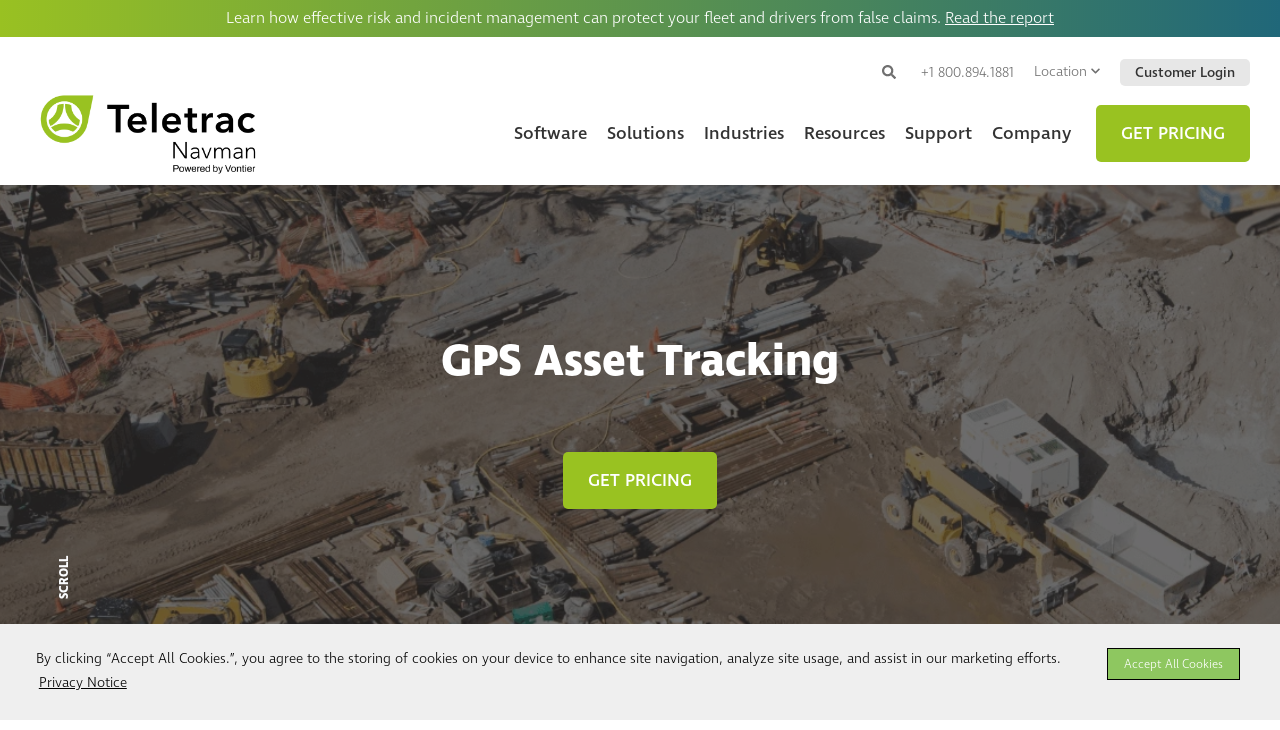

--- FILE ---
content_type: text/html; charset=utf-8
request_url: https://www.teletracnavman.com/equipment-management-software/asset-tracking
body_size: 17360
content:


<!doctype html>
<html lang="en-US">
<head>
    <!-- Critical Head Scripts Start -->
<!-- SAI auto-block start -->
<script type="text/javascript" src="https://cdn-prod.securiti.ai/consent/auto_blocking/a810e717-da4c-4834-82de-a4533d8d2388/d22d60f7-882a-43e2-8563-e1082015b78b.js"></script>
<!-- SAI auto-block end -->
<!-- Critical Head Scripts End-->
    <link rel="canonical" href="https://www.teletracnavman.com/equipment-management-software/asset-tracking" />
        <link rel="alternate" href="https://www.teletracnavman.com/equipment-management-software/asset-tracking" hreflang="x-default" />
            <link rel="alternate" href="https://www.teletracnavman.com.mx/software-de-administraci&#243;n-de-activos/rastreo-de-activos" hreflang="es-MX" />
            <link rel="alternate" href="https://www.teletracnavman.co.nz/equipment-management-software/equipment-utilisation" hreflang="en-NZ" />
            <link rel="alternate" href="https://www.teletracnavman.com.au/equipment-management-software/asset-tracking" hreflang="en-AU" />
            <link rel="alternate" href="https://www.teletracnavman.co.uk/equipment-management-software/asset-tracking" hreflang="en-GB" />
    <meta charset="UTF-8" />
    <meta http-equiv="X-UA-Compatible" content="IE=edge" />
    <meta name="viewport" content="width=device-width, initial-scale=1.0, maximum-scale=1" />

    <title>GPS Asset Tracking - Teletrac Navman US</title>
    <link rel="apple-touch-icon" sizes="180x180" href="/img/favicon/apple-touch-icon.png" />
    <link rel="icon" type="image/png" sizes="32x32" href="/img/favicon/favicon-32x32.png" />
    <link rel="icon" type="image/png" sizes="16x16" href="/img/favicon/favicon-16x16.png" />
    <link rel="mask-icon" href="/img/favicon/safari-pinned-tab.svg" color="#99ca49" />
    <link rel="shortcut icon" href="/img/favicon/favicon.ico" />
    <meta name="msapplication-TileColor" content="#ffffff" />
    <meta name="msapplication-config" content="/img/favicon/browserconfig.xml" />
    <meta name="theme-color" content="#ffffff" />
        <meta name="description" content="Find the right assets when you need them and keep projects running smoothly. Get GPS asset tracking and optimize utilization and simplify maintenance," />
            <meta name="keywords" content="asset tracking,gps asset tracking software,gps asset tracking," />
    
    
    <meta property="og:locale" content="en_US" />
    <meta property="og:type" content="website" />
    <meta property="og:title" content="GPS Asset Tracking" />
    <meta property="og:description" content="Find the right assets when you need them and keep projects running smoothly. Get GPS asset tracking and optimize utilization and simplify maintenance," />
    <meta property="og:url" content="https://www.teletracnavman.com/equipment-management-software/asset-tracking" />
    <meta property="og:site_name" content="Teletrac Navman" />
    <meta property="og:image" content="" />
    <meta name="twitter:card" content="summary" />
    <meta name="twitter:title" content="GPS Asset Tracking" />
    <meta name="twitter:description" content="Find the right assets when you need them and keep projects running smoothly. Get GPS asset tracking and optimize utilization and simplify maintenance," />
    <meta name="twitter:image" content="" />

    
    <link href="/css/thirdparty-style.min.css" rel="stylesheet" rel="preload" as="style" />
    <link href="/css/forms-style.css" rel="stylesheet" rel="preload" as="style" />
    <link href="https://cdnjs.cloudflare.com/ajax/libs/fancybox/3.5.7/jquery.fancybox.css" />
            <link href="/css/teletrac-style.min.css" rel="stylesheet" rel="preload" as="style" />
                <link href="/css/megamenu-style.min.css" rel="stylesheet" rel="preload" as="style" />



    <!-- Custom CSS -->
<link href="/css/post.launch.css" rel="stylesheet" rel="preload" as="style">
<!-- End Custom CSS -->

<!-- Google Tag Manager -->
<script>(function(w,d,s,l,i){w[l]=w[l]||[];w[l].push({'gtm.start':
new Date().getTime(),event:'gtm.js'});var f=d.getElementsByTagName(s)[0],
j=d.createElement(s),dl=l!='dataLayer'?'&l='+l:'';j.async=true;j.src=
'https://www.googletagmanager.com/gtm.js?id='+i+dl;f.parentNode.insertBefore(j,f);
})(window,document,'script','dataLayer','GTM-WKZ68S');</script>
<!-- End Google Tag Manager -->
    <link href="/css/style-update-feb-2023.css" rel="stylesheet" rel="preload" as="style" />
    

    
    <script type="application/ld+json">

    {
      "@context": "https://schema.org",
      "@type": "WebSite",
      "url": "https://www.teletracnavman.com/",
      "potentialAction": {
        "@type": "SearchAction",
        "target": "https://www.teletracnavman.com/search?query={search_term_string}",
        "query-input": "required name=search_term_string"
      }
    }
    </script>
    <script src="/scripts/jquery-3.5.1.min.js" type="text/javascript"></script>
    <script src="/scripts/SetCookies.js" type="text/javascript"></script>
</head>
<body class="contentPage">
    <!-- Google Tag Manager (noscript) -->
<noscript><iframe src="https://www.googletagmanager.com/ns.html?id=GTM-WKZ68S"
height="0" width="0" style="display:none;visibility:hidden"></iframe></noscript>
<!-- End Google Tag Manager (noscript) -->
    
    <div class="ada-tocontent">
        <a href="#" class="bttn">Skip to Content</a>
    </div>
            <div class="header-spacer hasalert"></div>

    <header itemscope=itemscope itemtype="http://schema.org/Organization" class="attop">
        <meta itemprop="description" />
        <span itemprop="name" style="display:none;">Teletrac Navman</span>
            <div class="alert-banner text-center"><p><span>Learn how effective risk and incident management can protect your fleet and drivers from false claims. </span><a data-udi="umb://document/449909bb82cf4d7baa5c1f725d862a0d" href="https://www.teletracnavman.com/downloads/mobilizing-the-future-of-fleets-report-2026-risk-and-exoneration-edition" title="Mobilizing the Future of Fleets Report: 2026 Risk and Exoneration Edition"><u data-ogsc="">Read the report</u></a></p></div>
        <div class="header-top container-fluid">
            <div class="row">
                <div class="col-12">
                    
                        <div class="aux-nav-wrapper">
                            <div class="aux-search">
                                <div class="search-container">
                                    <label for="SearchInput">
Search                                    </label>
                                    <input type="text" placeholder="Search" name="SearchInput" id="SearchInput" />
                                    <button id="SearchButton">
                                        <span>Search Website</span><i class="ico-arrow-right"><svg xmlns="http://www.w3.org/2000/svg" xmlns:xlink="http://www.w3.org/1999/xlink" width="12px" height="13px" viewBox="0 0 12 13" version="1.1"><g><path style=" stroke:none;fill-rule:nonzero;fill:#99c221;fill-opacity:1;" d="M 5.101562 1.699219 L 5.699219 1.136719 C 5.949219 0.894531 6.355469 0.894531 6.605469 1.136719 L 11.8125 6.070312 C 12.0625 6.308594 12.0625 6.691406 11.8125 6.929688 L 6.605469 11.863281 C 6.355469 12.105469 5.945312 12.105469 5.699219 11.863281 L 5.101562 11.300781 C 4.847656 11.058594 4.855469 10.667969 5.113281 10.429688 L 8.339844 7.515625 L 0.644531 7.515625 C 0.285156 7.515625 0 7.242188 0 6.90625 L 0 6.09375 C 0 5.757812 0.285156 5.484375 0.644531 5.484375 L 8.339844 5.484375 L 5.113281 2.570312 C 4.851562 2.332031 4.84375 1.941406 5.101562 1.699219 Z M 5.101562 1.699219 " /></g></svg></i>
                                    </button>
                                </div>
                                <button class="aux-searchbttn">
                                    <span>Search Toggle</span><i class="ico-search"><svg xmlns="http://www.w3.org/2000/svg" xmlns:xlink="http://www.w3.org/1999/xlink" width="14px" height="14px" viewBox="0 0 14 14" version="1.1"><g><path style=" stroke:none;fill-rule:nonzero;fill:#707070;fill-opacity:1;" d="M 13.808594 12.105469 L 11.082031 9.378906 C 10.960938 9.257812 10.792969 9.1875 10.617188 9.1875 L 10.171875 9.1875 C 10.925781 8.222656 11.375 7.007812 11.375 5.6875 C 11.375 2.546875 8.828125 0 5.6875 0 C 2.546875 0 0 2.546875 0 5.6875 C 0 8.828125 2.546875 11.375 5.6875 11.375 C 7.007812 11.375 8.222656 10.925781 9.1875 10.171875 L 9.1875 10.617188 C 9.1875 10.792969 9.257812 10.960938 9.378906 11.082031 L 12.105469 13.808594 C 12.363281 14.066406 12.777344 14.066406 13.03125 13.808594 L 13.804688 13.035156 C 14.0625 12.777344 14.0625 12.363281 13.808594 12.105469 Z M 5.6875 9.1875 C 3.753906 9.1875 2.1875 7.625 2.1875 5.6875 C 2.1875 3.753906 3.75 2.1875 5.6875 2.1875 C 7.621094 2.1875 9.1875 3.75 9.1875 5.6875 C 9.1875 7.621094 7.625 9.1875 5.6875 9.1875 Z M 5.6875 9.1875 " /></g></svg></i><i class="ico-times"><svg xmlns="http://www.w3.org/2000/svg" xmlns:xlink="http://www.w3.org/1999/xlink" width="10px" height="14px" viewBox="0 0 10 14" version="1.1"><g><path style=" stroke:none;fill-rule:nonzero;fill:#707070;fill-opacity:1;" d="M 6.894531 7 L 9.738281 4.265625 C 10.085938 3.929688 10.085938 3.382812 9.738281 3.046875 L 9.105469 2.4375 C 8.757812 2.105469 8.191406 2.105469 7.84375 2.4375 L 5 5.175781 L 2.15625 2.4375 C 1.808594 2.105469 1.242188 2.105469 0.894531 2.4375 L 0.261719 3.046875 C -0.0859375 3.382812 -0.0859375 3.925781 0.261719 4.265625 L 3.105469 7 L 0.261719 9.734375 C -0.0859375 10.070312 -0.0859375 10.617188 0.261719 10.953125 L 0.894531 11.5625 C 1.242188 11.894531 1.808594 11.894531 2.15625 11.5625 L 5 8.824219 L 7.84375 11.5625 C 8.191406 11.894531 8.757812 11.894531 9.105469 11.5625 L 9.738281 10.953125 C 10.085938 10.617188 10.085938 10.074219 9.738281 9.734375 Z M 6.894531 7 " /></g></svg></i>
                                </button>
                            </div>
                                <div class="aux-phone" itemprop="telephone">
                                    <a href="tel:+18008941881">+1 800.894.1881</a>
                                </div>
                            <div class="aux-location">
                                <ul>
                                    <li>
                                        <button>
Location<i class="icon-chevron-down"><svg xmlns="http://www.w3.org/2000/svg" xmlns:xlink="http://www.w3.org/1999/xlink" width="9px" height="10px" viewBox="0 0 9 10" version="1.1"><g><path style=" stroke:none;fill-rule:nonzero;fill:#707070;fill-opacity:1;" d="M 4.160156 7.449219 L 0.253906 3.65625 C 0.0664062 3.472656 0.0664062 3.175781 0.253906 2.992188 L 0.710938 2.550781 C 0.898438 2.367188 1.203125 2.367188 1.390625 2.546875 L 4.5 5.558594 L 7.609375 2.546875 C 7.796875 2.367188 8.101562 2.367188 8.289062 2.550781 L 8.746094 2.992188 C 8.933594 3.175781 8.933594 3.472656 8.746094 3.65625 L 4.839844 7.449219 C 4.652344 7.632812 4.347656 7.632812 4.160156 7.449219 Z M 4.160156 7.449219 " /></g></svg></i>
                                        </button>
                                        <ul class="location-dropdown">
                                            <li><a href="https://www.teletracnavman.com.au" title="Teletrac Navman - Australia" target="_blank" rel="noopener">Australia</a></li>
                                            <li><a href="https://www.teletracnavman.com.mx" title="Teletrac Navman - México" target="_blank" rel="noopener">México</a></li>
                                            <li><a href="https://www.teletracnavman.co.nz" title="Teletrac Navman - New Zealand" target="_blank" rel="noopener">New Zealand</a></li>
                                            <li><a href="https://www.teletracnavman.co.uk" title="Teletrac Navman - United Kingdom" target="_blank" rel="noopener">United Kingdom</a></li>
                                            <li><a href="https://www.teletracnavman.com" title="Teletrac Navman - United States" target="_blank" rel="noopener">United States</a></li>
                                        </ul>
                                    </li>
                                </ul>
                            </div>
                                <div class="aux-login">
                                    <a href="https://www.teletracnavman.com/customer-login" class="bttn grey small">Customer Login</a>
                                </div>
                        </div>
                </div>
            </div>
        </div>
        <div class="header-bottom container-fluid">
            <div class="row align-items-center">
                <div class="col-lg-3 col-xl-4 col-6">
                        <a href="https://www.teletracnavman.com/" class="header-logo">
                            <img width="273" height="82" itemprop="image" class="logo-image"
                                 src="/media/25914/teletrac-rgb-pbv-pos_resize.png" alt="Teletrac Navman US Ltd" />
                        </a>
                </div>
                <div class="col-xl-8 col-lg-9 col-6 text-right">
                    <a href="tel:+18008941881" class="mobilephone-ico">
                        <?xml version="1.0" encoding="utf-8" ?>
                        <svg version="1.1" xmlns="http://www.w3.org/2000/svg" xmlns:xlink="http://www.w3.org/1999/xlink" x="0px" y="0px" viewBox="0 0 30 30.1" style="enable-background:new 0 0 30 30.1;" xml:space="preserve">
                        <g transform="translate(0.000000,512.000000) scale(0.100000,-0.100000)">
                        <path class="st0" fill="#99C221" d="M41.7,5119.5c-5.7-1.1-8.9-3.2-17-11.3c-4.8-4.8-9-9.6-10.9-12.5c-6.3-9.6-10.6-19.8-12.4-30.2
                        		c-1.3-6.9-1.8-27.1-0.9-34.5c3.7-29.9,18.1-59.4,45.2-92.7c10-12.3,30.9-34.7,41.9-44.9c14.2-13.2,19.8-18,32.1-27.2
                        		c37-27.8,74.9-43.8,109.4-46.3c8.7-0.6,10.5-0.6,15.9,0.4c11.4,1.9,21.8,6.1,31.4,12.5c5.6,3.8,18.8,16.5,21,20.2
                        		c2.8,4.9,3.6,8.4,3.3,14.3c-0.4,9.5,0.2,8.7-28.8,37.8c-14,14-26.5,26.2-27.9,27.1c-6,4.1-15.8,4.7-23,1.5
                        		c-3.3-1.5-5.5-3.3-17.3-15l-13.5-13.4l-8.5,4.9c-25.5,14.4-40.1,25.7-57.4,44c-12.1,12.8-21,25.3-32.6,45.5l-5.2,9.1l12.9,13
                        		c13.5,13.6,15,15.7,16.8,22.4c1.6,6.1,0.8,11.9-2.3,17.6c-2.3,4.3-51.8,53.6-55.8,55.6C52.6,5119.9,47.3,5120.6,41.7,5119.5z" />
                        </g>
                        </svg>
                    </a>
                    
                        <button class="mobilemenu-toggle"><span>Toggle Menu</span></button>
                        <nav>
                            



<ul itemscope itemtype="http://schema.org/SiteNavigationElement" class="megamenu">
        <li class="hasmm software-menu">
            <!-- START SOFTWARE MENU ITEM -->
                <span class="top-nav">Software</span>


            <div class="mm-dropdown">
                <div class="container">
                    <div class="row">
                        <!-- START FLEET MANAGEMENT SOFTWARE COLUMN -->
                        <div class="col-12 col-lg-6">
                            <ul>
                                <li class="font-24">

                                            <a href="https://www.teletracnavman.com/fleet-management-software"
                                               target=_self>
                                                <img class="link-icon" src="/media/22858/ico-fleetmanagementsoftware.png" width="42" height="42" />
                                                Fleet Management Software<span class="dlb-arrows grey">»</span>
                                            </a>

                                    <ul class="nav-3col">
                                        <li>

                                            <span>Operations</span>
                                            <ul>
                                                        <li>
                                                            <a class="hoverUnderline" itemprop="url" target=_self
                                                               href="https://www.teletracnavman.com/fleet-management-software/vehicle-tracking-systems">
                                                                <span itemprop="name">Vehicle Tracking<!--<span class="sgl-arrow">❭</span>--></span>
                                                            </a>
                                                        </li>
                                                        <li>
                                                            <a class="hoverUnderline" itemprop="url" target=_self
                                                               href="https://www.teletracnavman.com/product-resources/tn360-mobile-apps">
                                                                <span itemprop="name">Workflow Apps<!--<span class="sgl-arrow">❭</span>--></span>
                                                            </a>
                                                        </li>
                                                        <li>
                                                            <a class="hoverUnderline" itemprop="url" target=_self
                                                               href="https://www.teletracnavman.com/fleet-management-software/sustainability-solutions">
                                                                <span itemprop="name">Sustainability Solutions<!--<span class="sgl-arrow">❭</span>--></span>
                                                            </a>
                                                        </li>
                                                        <li>
                                                            <a class="hoverUnderline" itemprop="url" target=_self
                                                               href="https://www.teletracnavman.com/fleet-management-software/multi-energy-fleet-solutions">
                                                                <span itemprop="name">Multi-Energy Fleet Solutions<!--<span class="sgl-arrow">❭</span>--></span>
                                                            </a>
                                                        </li>
                                                        <li>
                                                            <a class="hoverUnderline" itemprop="url" target=_self
                                                               href="https://www.teletracnavman.com/fleet-management-software/operations">
                                                                <span itemprop="name">See All<!--<span class="sgl-arrow">❭</span>--></span>
                                                            </a>
                                                        </li>

                                            </ul>
                                        </li>
                                        <li>

                                            <span>Safety</span>
                                            <ul>
                                                        <li>
                                                            <a class="hoverUnderline" itemprop="url" target=_self
                                                               href="https://www.teletracnavman.com/fleet-management-software/video-telematics">
                                                                <span itemprop="name">Video Telematics<!--<span class="sgl-arrow">❭</span>--></span>
                                                            </a>
                                                        </li>
                                                        <li>
                                                            <a class="hoverUnderline" itemprop="url" target=_self
                                                               href="https://www.teletracnavman.com/product-resources/tn360-scorecards">
                                                                <span itemprop="name">Driver Scorecard<!--<span class="sgl-arrow">❭</span>--></span>
                                                            </a>
                                                        </li>
                                                        <li>
                                                            <a class="hoverUnderline" itemprop="url" target=_self
                                                               href="https://www.teletracnavman.com/fleet-management-software/maintenance">
                                                                <span itemprop="name">Fleet Maintenance<!--<span class="sgl-arrow">❭</span>--></span>
                                                            </a>
                                                        </li>
                                                        <li>
                                                            <a class="hoverUnderline" itemprop="url" target=_self
                                                               href="https://www.teletracnavman.com/fleet-management-software/safety">
                                                                <span itemprop="name">See All<!--<span class="sgl-arrow">❭</span>--></span>
                                                            </a>
                                                        </li>

                                            </ul>
                                        </li>
                                        <li>

                                            <span>Compliance</span>
                                            <ul>
                                                        <li>
                                                            <a class="hoverUnderline" itemprop="url" target=_self
                                                               href="https://www.teletracnavman.com/fleet-management-software/compliance/eld">
                                                                <span itemprop="name">Electronic Logging Device<!--<span class="sgl-arrow">❭</span>--></span>
                                                            </a>
                                                        </li>
                                                        <li>
                                                            <a class="hoverUnderline" itemprop="url" target=_self
                                                               href="https://www.teletracnavman.com/fleet-management-software/compliance/dvir">
                                                                <span itemprop="name">DVIR Systems<!--<span class="sgl-arrow">❭</span>--></span>
                                                            </a>
                                                        </li>
                                                        <li>
                                                            <a class="hoverUnderline" itemprop="url" target=_self
                                                               href="https://www.teletracnavman.com/fleet-management-software/compliance/ifta">
                                                                <span itemprop="name">IFTA Reporting<!--<span class="sgl-arrow">❭</span>--></span>
                                                            </a>
                                                        </li>
                                                        <li>
                                                            <a class="hoverUnderline" itemprop="url" target=_self
                                                               href="https://www.teletracnavman.com/fleet-management-software/compliance">
                                                                <span itemprop="name">See All<!--<span class="sgl-arrow">❭</span>--></span>
                                                            </a>
                                                        </li>

                                            </ul>
                                        </li>
                                    </ul>
                                </li>
                            </ul>
                        </div>
                        <!-- END FLEET MANAGEMENT SOFTWARE COLUMN -->
                        <!-- START EQUIPMENT MANAGEMENT SOFTWARE COLUMN -->
                        <div class="col-12 col-lg-6 col-border-left">
                            <ul>
                                <li class="font-24">


                                            <a href="https://www.teletracnavman.com/equipment-management-software"
                                               target=_self>
                                                <img class="link-icon" src="/media/22859/ico-equipmentmanagementsoftware.png" width="42" height="42" />
                                                Equipment Management Software<span class="dlb-arrows grey">»</span>
                                            </a>

                                    <ul class="nav-3col">
                                        <li>

                                            <span>Operations</span>
                                            <ul>

                                                <li>
                                                    <a class="hoverUnderline" itemprop="url" target=_self
                                                       href="https://www.teletracnavman.com/equipment-management-software/asset-tracking">
                                                        <span itemprop="name">GPS Asset Tracking<!--<span class="sgl-arrow">❭</span>--></span>
                                                    </a>
                                                </li>
                                                <li>
                                                    <a class="hoverUnderline" itemprop="url" target=_self
                                                       href="https://www.teletracnavman.com/equipment-management-software/equipment-utilization">
                                                        <span itemprop="name">Equipment Utilization<!--<span class="sgl-arrow">❭</span>--></span>
                                                    </a>
                                                </li>
                                                <li>
                                                    <a class="hoverUnderline" itemprop="url" target=_self
                                                       href="https://www.teletracnavman.com/equipment-management-software/operations">
                                                        <span itemprop="name">See All<!--<span class="sgl-arrow">❭</span>--></span>
                                                    </a>
                                                </li>
                                            </ul>
                                        </li>
                                        <li>

                                            <span>Maintenance &amp; Safety</span>
                                            <ul>

                                                <li>
                                                    <a class="hoverUnderline" itemprop="url" target=_self
                                                       href="https://www.teletracnavman.com/equipment-management-software/equipment-maintenance/maintenance-inspections">
                                                        <span itemprop="name">Equipment Maintenance<!--<span class="sgl-arrow">❭</span>--></span>
                                                    </a>
                                                </li>
                                                <li>
                                                    <a class="hoverUnderline" itemprop="url" target=_self
                                                       href="https://www.teletracnavman.com/equipment-management-software/equipment-maintenance/safety-compliance">
                                                        <span itemprop="name">Operator Safety<!--<span class="sgl-arrow">❭</span>--></span>
                                                    </a>
                                                </li>
                                                <li>
                                                    <a class="hoverUnderline" itemprop="url" target=_self
                                                       href="https://www.teletracnavman.com/equipment-management-software/equipment-maintenance">
                                                        <span itemprop="name">See All<!--<span class="sgl-arrow">❭</span>--></span>
                                                    </a>
                                                </li>
                                            </ul>
                                        </li>
                                        <li>

                                            <span>Advice &amp; Guides</span>
                                            <ul>

                                                <li>
                                                    <a class="hoverUnderline" itemprop="url" target=_self
                                                       href="">
                                                        <span itemprop="name">Finding the Right Solution<!--<span class="sgl-arrow">❭</span>--></span>
                                                    </a>
                                                </li>
                                                <li>
                                                    <a class="hoverUnderline" itemprop="url" target=_self
                                                       href="https://www.teletracnavman.com/equipment-management-software/equipment-tracking/resources/what-gps-trackers-to-buy-for-your-equipment">
                                                        <span itemprop="name">What Devices to Buy<!--<span class="sgl-arrow">❭</span>--></span>
                                                    </a>
                                                </li>
                                                <li>
                                                    <a class="hoverUnderline" itemprop="url" target=_self
                                                       href="">
                                                        <span itemprop="name">Reduce Equipment Hoarding<!--<span class="sgl-arrow">❭</span>--></span>
                                                    </a>
                                                </li>
                                            </ul>
                                        </li>
                                    </ul>
                                </li>
                            </ul>
                        </div>
                        <!-- END EQUIPMENT MANAGEMENT SOFTWARE COLUMN -->
                    </div>
                </div>
            </div>
            <!-- END SOFTWARE MENU ITEM -->
        </li>
        <li class="hasmm">
            <!-- START SOLUTIONS MENU ITEM -->

            <span class="top-nav">Solutions</span>
            <div class="mm-dropdown">
                <div class="container">
                    <div class="row">
                        <!-- START INDUSTRIES COLUMN -->
                        <div class="col-12 col-lg-5">
<div class="solutions-nav-content">
<div class="solutions-nav-content-title">
<p>Build your custom telematics solution in 30 seconds or less.</p>
</div>
<p>Our telematics solution simplifies the complex so managing your fleet gets easier. Get started by choosing your industry.</p>
</div>
</div>
                        <div class="col-12 col-lg-7 solutions-nav-p">
                            <p> STEP 1 - Choose your industry</p>

                            
                            <div class="solutions-nav-block">
                                        <a target=_self
                                           href="https://www.teletracnavman.com/build-your-solution">
                                            <img src="/media/22775/services-ico-transportlogistic.png" width="115" height="110" />
                                            <span>Transport &amp; Logistics</span>
                                        </a>
                                        <a target=_self
                                           href="https://www.teletracnavman.com/build-your-solution">
                                            <img src="/media/22771/services-ico-construction.png" width="115" height="110" />
                                            <span>Construction</span>
                                        </a>
                                        <a target=_self
                                           href="https://www.teletracnavman.com/build-your-solution">
                                            <img src="/media/22774/services-ico-servicesspecialtrades.png" width="115" height="110" />
                                            <span>Service &amp; Special Trades</span>
                                        </a>
                                        <a target=_self
                                           href="https://www.teletracnavman.com/build-your-solution">
                                            <img src="/media/22773/services-ico-publicsector.png" width="115" height="110" />
                                            <span>Public Sector</span>
                                        </a>
                                        <a target=_self
                                           href="https://www.teletracnavman.com/build-your-solution">
                                            <img src="/media/22772/services-ico-others.png" width="115" height="110" />
                                            <span>Others</span>
                                        </a>

                            </div>
                        </div>
                        <!-- END INDUSTRIES COLUMN -->
                    </div>
                </div>
            </div>
            <!-- START SOLUTIONS MENU ITEM -->
        </li>
        <li class="hasmm">

            <!-- START INDUSTRIES MENU ITEM -->
            <span class="top-nav">Industries</span>
            <div class="mm-dropdown">
                <div class="container">
                    <div class="row">
                        <!-- START INDUSTRIES COLUMN -->
                        <div class="col-12 col-lg-10 offset-lg-1">
                            <ul class="nav-3col">

                                    <li class="ico-link">
                                        <a itemprop="url" target=_self
                                           href="https://www.teletracnavman.com/industries/trucking-transport">
                                            <span itemprop="name"><img class="link-icon" src="/media/22865/ico-transport.png" width="42" height="42" />Trucking</span>
                                        </a>
                                    </li>
                                    <li class="ico-link">
                                        <a itemprop="url" target=_self
                                           href="https://www.teletracnavman.com/industries/construction">
                                            <span itemprop="name"><img class="link-icon" src="/media/22866/ico-construction.png" width="42" height="42" />Construction</span>
                                        </a>
                                    </li>
                                    <li class="ico-link">
                                        <a itemprop="url" target=_self
                                           href="https://www.teletracnavman.com/industries/retail-manufacturing">
                                            <span itemprop="name"><img class="link-icon" src="/media/22868/ico-retailmanufacturing.png" width="42" height="42" />Retail</span>
                                        </a>
                                    </li>
                                    <li class="ico-link">
                                        <a itemprop="url" target=_self
                                           href="https://www.teletracnavman.com/industries/nonprofit">
                                            <span itemprop="name"><img class="link-icon" src="/media/22867/ico-services.png" width="42" height="42" />Nonprofit</span>
                                        </a>
                                    </li>
                                    <li class="ico-link">
                                        <a itemprop="url" target=_self
                                           href="https://www.teletracnavman.com/industries/hire-rental">
                                            <span itemprop="name"><img class="link-icon" src="/media/22869/ico-hirerental.png" width="42" height="42" />Hire &amp; Rental</span>
                                        </a>
                                    </li>
                                    <li class="ico-link">
                                        <a itemprop="url" target=_self
                                           href="https://www.teletracnavman.com/industries/passenger-transport">
                                            <span itemprop="name"><img class="link-icon" src="/media/22870/ico-passengertransport.png" width="42" height="42" />Passenger Transport</span>
                                        </a>
                                    </li>
                                    <li class="ico-link">
                                        <a itemprop="url" target=_self
                                           href="https://www.teletracnavman.com/industries/services-specialty-trades">
                                            <span itemprop="name"><img class="link-icon" src="/media/22871/ico-oilgasmining.png" width="42" height="42" />Service</span>
                                        </a>
                                    </li>
                                    <li class="ico-link">
                                        <a itemprop="url" target=_self
                                           href="https://www.teletracnavman.com/industries/government-public-sector">
                                            <span itemprop="name"><img class="link-icon" src="/media/22872/ico-government.png" width="42" height="42" />Government</span>
                                        </a>
                                    </li>
                                    <li class="ico-link">
                                        <a itemprop="url" target=_blank
                                           href="https://connectedservices.teletracnavman.com/">
                                            <span itemprop="name"><img class="link-icon" src="/media/22873/ico-oem-cs.png" width="42" height="42" />Connected Services</span>
                                        </a>
                                    </li>
                            </ul>
                        </div>
                        <!-- END INDUSTRIES COLUMN -->
                    </div>
                </div>
            </div>
            <!-- START INDUSTRIES MENU ITEM -->
        </li>
        <li class="hasmm">
            <!-- START RESOURCES MENU ITEM -->

            <span class="top-nav">Resources</span>
            <div class="mm-dropdown">
                <div class="container">
                    <div class="row">
                        <!-- START RESOURCE LIBRARY COLUMN -->
                        <div class="col-12 col-lg-6">
                            <ul>
                                <li class="font-22">

                                            <span>Resource Library <span class="dlb-arrows">»</span></span>

                                    <ul class="nav-2col">
                                                <li>
                                                    <a class="hoverUnderline" itemprop="url" target=_self
                                                       href="https://www.teletracnavman.com/fleet-management-software/resources">
                                                        <span itemprop="name">Fleet Management Resources</span>
                                                    </a>
                                                </li>
                                                <li>
                                                    <a class="hoverUnderline" itemprop="url" target=_self
                                                       href="https://www.teletracnavman.com/fleet-management-software/video-telematics/resources">
                                                        <span itemprop="name">Video Telematics Resources</span>
                                                    </a>
                                                </li>
                                                <li>
                                                    <a class="hoverUnderline" itemprop="url" target=_self
                                                       href="https://www.teletracnavman.com/equipment-management-software/resources">
                                                        <span itemprop="name">Equipment Management Resources</span>
                                                    </a>
                                                </li>
                                                <li>
                                                    <a class="hoverUnderline" itemprop="url" target=_self
                                                       href="https://www.teletracnavman.com/fleet-management-software/compliance/resources">
                                                        <span itemprop="name">Fleet Compliance Resources</span>
                                                    </a>
                                                </li>
                                                <li>
                                                    <a class="hoverUnderline" itemprop="url" target=_self
                                                       href="https://www.teletracnavman.com/fleet-management-software/multi-energy-fleet-solutions/resources">
                                                        <span itemprop="name">Multi-Energy Fleet Resources</span>
                                                    </a>
                                                </li>
                                                <li>
                                                    <a class="hoverUnderline" itemprop="url" target=_self
                                                       href="https://www.teletracnavman.com/fleet-management-software/compliance/eld/resources">
                                                        <span itemprop="name">ELD Resources</span>
                                                    </a>
                                                </li>
                                                <li>
                                                    <a class="hoverUnderline" itemprop="url" target=_self
                                                       href="https://www.teletracnavman.com/fleet-management-software/safety/resources">
                                                        <span itemprop="name">Fleet Safety Resources</span>
                                                    </a>
                                                </li>
                                                <li>
                                                    <a class="hoverUnderline" itemprop="url" target=_self
                                                       href="https://www.teletracnavman.com/fleet-management-software/integrations-enhancements">
                                                        <span itemprop="name">Integrations &amp; Enhancements</span>
                                                    </a>
                                                </li>

                                    </ul>
                                </li>
                            </ul>
                        </div>
                        <!-- END RESOURCE LIBRARY COLUMN -->
                        <!-- START LINKS COLUMN -->
                        <div class="col-12 col-lg-3 col-border-left">
                            <ul>
                                        <li class="font-22">
                                            <a itemprop="url" target=_self
                                               href="https://www.teletracnavman.com/product-resources">
                                                <span itemprop="name">Product Resources<span class="dlb-arrows">»</span></span>
                                            </a>
                                        </li>
                                        <li class="font-22">
                                            <a itemprop="url" target=_self
                                               href="https://www.teletracnavman.com/buyers-guides/resources">
                                                <span itemprop="name">Buyer&#39;s Guides<span class="dlb-arrows">»</span></span>
                                            </a>
                                        </li>
                                        <li class="font-22">
                                            <a itemprop="url" target=_self
                                               href="https://www.teletracnavman.com/customer-stories">
                                                <span itemprop="name">Customer Stories<span class="dlb-arrows">»</span></span>
                                            </a>
                                        </li>
                                        <li class="font-22">
                                            <a itemprop="url" target=_self
                                               href="https://www.teletracnavman.com/downloads">
                                                <span itemprop="name">Downloads Library<span class="dlb-arrows">»</span></span>
                                            </a>
                                        </li>
                                        <li class="font-22">
                                            <a itemprop="url" target=_self
                                               href="https://www.teletracnavman.com/resources/blog">
                                                <span itemprop="name">Blog<span class="dlb-arrows">»</span></span>
                                            </a>
                                        </li>

                            </ul>
                        </div>
                        <!-- END LINKS COLUMN -->
                        <!-- START NEWS COLUMN -->
                        <div class="col-12 col-lg-3 col-border-left desktop-only">
                            <ul>
                                        <li>
                                            <a itemprop="url" target=_self
                                               href="https://www.teletracnavman.com/equipment-management-software/asset-tracking/resources/the-importance-of-asset-tracking-for-inventory-management">
                                                <span itemprop="name">The Importance of Asset Tracking for Inventory Management<span class="dlb-arrows">»</span></span>
                                            </a>
                                            <div class="nav-description"><span style="font-weight: 400;">Learn how real-time GPS asset tracking provides the visibility needed to simplify modern day inventory management.</span></div>
                                        </li>
                                        <li>
                                            <a itemprop="url" target=_self
                                               href="https://www.teletracnavman.com/fleet-management-software/telematics/resources/how-telematics-can-drive-sustainability-and-brand-value">
                                                <span itemprop="name">How Telematics Can Drive Sustainability and Brand Value<span class="dlb-arrows">»</span></span>
                                            </a>
                                            <div class="nav-description"><span style="font-weight: 400;">According to the 2025 Energy Report, 58% of fleet operators are actively investing in decarbonization initiatives to enhance brand reputation.</span></div>
                                        </li>

                            </ul>
                        </div>
                        <!-- END NEWS COLUMN -->
                    </div>
                </div>
            </div>
            <!-- START RESOURCES MENU ITEM -->
        </li>
        <li class="hasmm">
            <!-- START SUPPORT MENU ITEM -->

            <span class="top-nav">Support</span>
            <div class="mm-dropdown">
                <div class="container">
                    <div class="row">
                        <!-- START MAIN COLUMN -->
                        <div class="col-12 col-lg-9">
                            <ul class="nav-2col">
                                        <li>
                                            <a itemprop="url" target=_self
                                               href="https://www.teletracnavman.com/support/customer-support">
                                                <span itemprop="name">Customer Resources<span class="dlb-arrows">»</span></span>
                                            </a>
                                        </li>
                                        <li>
                                            <a itemprop="url" target=_self
                                               href="https://www.teletracnavman.com/support/online-training">
                                                <span itemprop="name">Online Training<span class="dlb-arrows">»</span></span>
                                            </a>
                                        </li>
                                        <li>
                                            <a itemprop="url" target=_self
                                               href="https://www.teletracnavman.com/support/professional-services">
                                                <span itemprop="name">Professional Services<span class="dlb-arrows">»</span></span>
                                            </a>
                                        </li>

                            </ul>
                        </div>
                        <!-- END RESOURCE LIBRARY COLUMN -->
                        <!-- START UPDATE COLUMN -->
                        <div class="col-12 col-lg-3 col-border-left desktop-only">
                            <ul>
                                        <li>
                                            <a itemprop="url" target=_blank
                                               href="http://www.ttnm.net/tn360webinars">
                                                <span itemprop="name">TN360 Training Schedule<span class="dlb-arrows">»</span></span>
                                            </a>
                                            <div class="nav-description">See a full schedule for TN360 training.</div>
                                        </li>
                                        <li>
                                            <a itemprop="url" target=_blank
                                               href="http://www.ttnm.net/webinars">
                                                <span itemprop="name">DIRECTOR Training Schedule<span class="dlb-arrows">»</span></span>
                                            </a>
                                            <div class="nav-description">See the full DIRECTOR training schedule.</div>
                                        </li>

                            </ul>
                        </div>
                        <!-- END UPDATE COLUMN -->
                    </div>
                </div>
            </div>
            <!-- START SUPPORT MENU ITEM -->
        </li>
        <li class="hasmm">
            <!-- START COMPANY MENU ITEM -->

            <span class="top-nav">Company</span>
            <div class="mm-dropdown">
                <div class="container">
                    <div class="row">
                        <!-- START MAIN COLUMN -->
                        <div class="col-12 col-lg-9">
                            <ul class="nav-2col">
                                        <li>
                                            <a itemprop="url" target=_self
                                               href="https://www.teletracnavman.com/company/about-teletrac-navman">
                                                <span itemprop="name">About Us<span class="dlb-arrows">»</span></span>
                                            </a>
                                        </li>
                                        <li>
                                            <a itemprop="url" target=_self
                                               href="https://www.teletracnavman.com/company/contact-us">
                                                <span itemprop="name">Contact Us<span class="dlb-arrows">»</span></span>
                                            </a>
                                        </li>
                                        <li>
                                            <a itemprop="url" target=_blank
                                               href="https://careers.vontier.com/us/en/teletrac-navman">
                                                <span itemprop="name">Careers<span class="dlb-arrows">»</span></span>
                                            </a>
                                        </li>
                                        <li>
                                            <a itemprop="url" target=_self
                                               href="https://www.teletracnavman.com/company/press">
                                                <span itemprop="name">Newsroom<span class="dlb-arrows">»</span></span>
                                            </a>
                                        </li>
                                        <li>
                                            <a itemprop="url" target=_blank
                                               href="https://connectedservices.teletracnavman.com/">
                                                <span itemprop="name">Connected Services<span class="dlb-arrows">»</span></span>
                                            </a>
                                        </li>
                                        <li>
                                            <a itemprop="url" target=_self
                                               href="https://www.teletracnavman.com/company/awards-and-reviews">
                                                <span itemprop="name">Awards and Reviews<span class="dlb-arrows">»</span></span>
                                            </a>
                                        </li>
                                        <li>
                                            <a itemprop="url" target=_self
                                               href="https://www.teletracnavman.com/company/corporate-social-responsibility">
                                                <span itemprop="name">Corporate Social Responsibility<span class="dlb-arrows">»</span></span>
                                            </a>
                                        </li>
                                        <li>
                                            <a itemprop="url" target=_self
                                               href="https://www.teletracnavman.com/company/leadership">
                                                <span itemprop="name">Leadership<span class="dlb-arrows">»</span></span>
                                            </a>
                                        </li>
                                        <li>
                                            <a itemprop="url" target=_self
                                               href="https://www.teletracnavman.com/partner-application">
                                                <span itemprop="name">Become a Partner<span class="dlb-arrows">»</span></span>
                                            </a>
                                        </li>

                            </ul>
                        </div>
                        <!-- END RESOURCE LIBRARY COLUMN -->
                        <!-- START UPDATE COLUMN -->
                        <div class="col-12 col-lg-3 col-border-left desktop-only">
                            <ul>
                                        <li>
                                            <a itemprop="url" target=_self
                                               href="https://www.teletracnavman.com/company/press/press-release-teletrac-navman-asset-trackers-set-benchmark-with-one-time-install-and-indoor-tracking">
                                                <span itemprop="name">Teletrac Navman Asset Trackers Set Benchmark With One-Time Install And Indoor Tracking<span class="dlb-arrows">»</span></span>
                                            </a>
                                            <div class="nav-description">Ten-year battery life provides for one-time install, continuous tracking of assets without disruption; assets viewed via TN360 platform.</div>
                                        </li>
                                        <li>
                                            <a itemprop="url" target=_self
                                               href="https://www.teletracnavman.com/downloads/global-distracted-driving-report-2025">
                                                <span itemprop="name">Teletrac Navman survey shows 70% of fleets affected by distracted driving<span class="dlb-arrows">»</span></span>
                                            </a>
                                            <div class="nav-description">Businesses impacted by distracted driving incidents point to mobile phone use as the leading cause (68 percent).</div>
                                        </li>

                            </ul>
                        </div>
                        <!-- END UPDATE COLUMN -->
                    </div>
                </div>
            </div>
            <!-- START COMPANY MENU ITEM -->
        </li>
        <li>
            <!-- START GET PRICING MENU ITEM -->
                    <a id="CTAbutton" href="https://www.teletracnavman.com/build-your-solution" target=_self
                       class="bttn green"><span itemprop="name">GET PRICING</span></a>


            <!-- START GET PRICING MENU ITEM -->
        </li>

</ul>


<script>
    $('a').each(function () {
        if ($(this).attr('target') == '_popup') {
            let href = $(this).attr('href');
            $(this).attr("onclick", "window.open(" + "'" + href + "'" + ",'popup','width=1000,height=1000');return false;");
        }
    });
    $("#spn_err").text("'" + $('#txt1').val() + "' is not valid");

    $(function () {
        var $CTAbutton = $('#CTAbutton');
        CTAbuttonColors();
        $CTAbutton.mouseenter(function () {
            $CTAbutton.css('background', '#fff');
            $CTAbutton.css('color', '#99c221');
        });
        $CTAbutton.mouseleave(function () {
            CTAbuttonColors();
        });

        function CTAbuttonColors() {
            $CTAbutton.css('background', '#99c221');
            $CTAbutton.css('color', '#fff');
        }
    });
</script>
                        </nav>
                </div>
            </div>
        </div>
                <div id="divMobilePromo">
                    


<div class="fixed-mobile-promo">
    <p><a data-udi="umb://document/ec2eca277105402baa8ef0209329c061" href="https://www.teletracnavman.com/build-your-solution" title="Build Your Solution" class="bttn">Get Pricing</a></p>
</div>
                  
                </div>

    </header>
    

    <div class="subpage-hero  hero-style3">
                <div class="subpage-hero-content text-white">
                    <h1>GPS Asset Tracking</h1>
                                            <p><a class="bttn" data-fancybox data-type=iframe href="https://teletracnavman.typeform.com/to/fnbzLYye?interested_in=Get%20Pricing%20|%20TN360%20(SEE%20DESCRIPTION)%20Product%20Tour%20Desktop">Get Pricing</a></p>
                </div>
                <div class="subpage-hero-bgimg" style="background-image:url('/media/12006/gps-asset-tracking-hero.png?format=webp');"></div>
            <div class="hero-bug white-text">
                <span class="hero-bug-text">
                    <span class="hero-bug-line"></span>
                        Scroll
                </span>
            </div>
            </div>
<div class="container breadcrumb-container">
    <div>

                <a class="breadcrumb" href="https://www.teletracnavman.com/">Home - Teletrac Navman US</a><span> > </span>
                <a class="breadcrumb" href="https://www.teletracnavman.com/equipment-management-software">Equipment Management Software</a><span> > </span>
    <span class="breadcrumb">Asset Tracking</span>
    </div>
</div>
<div class="site-wrapper">
    


    <div class="umb-grid">
                <div class="grid-section">
    <div class="container half-centered padding-bottom-10">
        <div class="row clearfix">
            <div class="col-md-3 order-md-1 column ">
            </div>            <div class="col-md-6 order-md-1 column padding-bottom-10 text-center">
                            
    
<h2 style="text-align: center;"><span class="NormalTextRun CommentHighlightRest SCXW248061604 BCX0" data-ccp-parastyle="heading 3">All Your Assets </span><span class="NormalTextRun CommentHighlightRest SCXW248061604 BCX0" data-ccp-parastyle="heading 3">Managed in</span><span class="NormalTextRun CommentHighlightRest SCXW248061604 BCX0" data-ccp-parastyle="heading 3"> One </span><span class="NormalTextRun CommentHighlightRest SCXW248061604 BCX0" data-ccp-parastyle="heading 3">Platform</span></h2>
<h3 style="text-align: center;"><span class="NormalTextRun CommentHighlightRest SCXW248061604 BCX0" data-ccp-parastyle="heading 3"><span class="NormalTextRun CommentHighlightRest SCXW238157913 BCX0" data-ccp-parastyle="heading 2">Keep Jobs on Track and Profit Margins Intact </span><span class="NormalTextRun ContextualSpellingAndGrammarErrorV2Themed CommentHighlightRest SCXW238157913 BCX0" data-ccp-parastyle="heading 2">With</span><span class="NormalTextRun CommentHighlightRest SCXW238157913 BCX0" data-ccp-parastyle="heading 2"> an Effective Asset Management Solution</span></span></h3>
<p style="text-align: center;">All your powered assets, non-powered equipment and tools are visible in one, powerful solution, that provides location data, chain-of-custody reports and usage analytics. With a wide range of telematics devices our solution brings data for all of your vehicles and equipment in to one platform, so you can easily find and manage the assets powering your business.</p>


                            
    

    
        <a   href="https://www.teletracnavman.com/build-your-solution" class="bttn  " >
    Build Your Solution
</a>
    


                            
    

    
        <a   href="https://www.teletracnavman.com/equipment-management-software" class="bttn  grey" >
    Explore Software
</a>
    


            </div>            <div class="col-md-3 order-md-1 column ">
            </div>        </div>
    </div>
    <div class="container full-width padding-top-5 padding-bottom-0">
        <div class="row clearfix">
            <div class="col-md-12 order-md-1 column text-center">
                            
    

    
        <img src="/media/22740/hero-img_equipment-management-software_1000x600.png?format=webp" alt="Hero Img Equipment Management Software 1000X600" class="imgrounded ">
    


            </div>        </div>
    </div>
    <div class="container half-centered-wide padding-bottom-10">
        <div class="row clearfix">
            <div class="col-md-2 order-md-1 column ">
            </div>            <div class="col-md-8 order-md-1 column ">
                            
    
<h2 style="text-align: center;"><span class="TextRun SCXW117775242 BCX0" data-contrast="none"><span class="NormalTextRun CommentStart CommentHighlightPipeRest CommentHighlightRest SCXW117775242 BCX0" data-ccp-parastyle="heading 2">Flexible Asset Tracking Solutions</span></span></h2>
<h3 style="text-align: center;"><span class="TextRun SCXW117775242 BCX0" data-contrast="none"><span class="NormalTextRun CommentHighlightRest SCXW117775242 BCX0" data-ccp-parastyle="heading 2">Find The Assets You Need, Instantly</span></span></h3>
<p style="text-align: center;"><span class="TextRun SCXW117775242 BCX0" data-contrast="none"><span class="NormalTextRun CommentHighlightRest SCXW117775242 BCX0" data-ccp-parastyle="heading 2"><span class="TextRun SCXW197537195 BCX0" data-contrast="auto"><span class="NormalTextRun CommentHighlightClicked SCXW197537195 BCX0">Track a wide range of equipment and assets</span></span><span class="TextRun SCXW197537195 BCX0" data-contrast="none"><span class="NormalTextRun CommentHighlightClicked SCXW197537195 BCX0"> </span></span><span class="TextRun SCXW197537195 BCX0" data-contrast="auto"><span class="NormalTextRun CommentHighlightClicked SCXW197537195 BCX0">in one platform</span><span class="NormalTextRun CommentHighlightClicked SCXW197537195 BCX0"> and</span><span class="NormalTextRun CommentHighlightClicked SCXW197537195 BCX0"> </span><span class="NormalTextRun CommentHighlightClicked SCXW197537195 BCX0">get the visibility to optimize utilization and maintenance scheduling.</span></span></span></span></p>


            </div>            <div class="col-md-2 order-md-1 column ">
            </div>        </div>
    </div>
    <div class="container full-width grid-bg container-fluid-fixed padding-top-10 bg-grey">
        <div class="row clearfix">
            <div class="col-md-12 order-md-1 column ">
                            
    

    
        <div class="tab-block" data-tab="heavy-equipment">
    <div class="tab-block-link"><button data-target="heavy-equipment">Heavy Equipment</button></div>
    <div class="row align-items-center">
        <div class="col-md-6 order-md-1">
            <img src="/media/22741/automate-maintenance_570x543.png?format=webp" alt="Heavy Equipment Maintenance">
        </div>
        <div class="col-md-6  order-md-2"">
            <h4>Heavy Equipment</h4>
<p><span class="NormalTextRun CommentHighlightClicked SCXW72521876 BCX0">Track your heavy equipment location, status, usage, </span><span class="NormalTextRun CommentStart CommentHighlightPipeRest CommentHighlightClicked SCXW72521876 BCX0">maintenance</span><span class="NormalTextRun CommentHighlightPipeRest CommentHighlightClicked SCXW72521876 BCX0">, and more with </span><span class="NormalTextRun CommentStart CommentHighlightPipeRest CommentHighlightClicked SCXW72521876 BCX0">rugged GPS trackers</span><span class="NormalTextRun CommentHighlightPipeRest CommentHighlightClicked SCXW72521876 BCX0"> that can hold up to harsh conditions.</span></p>
<ul>
<li><span data-contrast="auto">Collect detailed engine diagnostics, including engine hours, idle time, fuel use, and more. </span><span data-ccp-props="{}"> </span></li>
<li>Enable automatic maintenance scheduling and pair alongside field apps for pre-trip, post-trip, and general inspections. <span data-ccp-props="{}"> </span></li>
<li>Reduce equipment hoarding and end unnecessary equipment rentals and job delays due to poor equipment inventory.</li>
</ul>
<p><a data-udi="umb://document/ec2eca277105402baa8ef0209329c061" href="https://www.teletracnavman.com/build-your-solution" title="Build Your Solution">Build Your Solution</a></p>
        </div>
    </div>
    
</div>
    


                            
    

    
        <div class="tab-block" data-tab="on-road-trucks-and-vehicle">
    <div class="tab-block-link"><button data-target="on-road-trucks-and-vehicle">On Road Trucks and Vehicle</button></div>
    <div class="row align-items-center">
        <div class="col-md-6 order-md-1">
            <img src="/media/21341/rta-droneview-570x543.png?format=webp" alt="Drone view">
        </div>
        <div class="col-md-6  order-md-2"">
            <h4>On Road Vehicles</h4>
<p><span class="NormalTextRun CommentHighlightClicked SCXW17230595 BCX0">Many commercial vehicles can benefit from professionally installed </span><span class="NormalTextRun CommentStart CommentHighlightPipeRest CommentHighlightClicked SCXW17230595 BCX0">GPS tracking</span><span class="NormalTextRun CommentHighlightPipeRest CommentHighlightClicked SCXW17230595 BCX0"> for driver hours management,</span><span class="NormalTextRun CommentHighlightPipeRest CommentHighlightClicked SCXW17230595 BCX0"> but the benefits stretch beyond compliance, and can help you run a safer and more efficient fleet.</span></p>
<ul>
<li><span data-contrast="auto">Professional or self-install options are available</span></li>
<li>Track driver hours with integrated ELD</li>
<li>Monitor driver behavior, including speeding, distracted driving, fatigue, and much more <span data-ccp-props="{}"> </span></li>
<li>See location and usage data and cut down on theft and unauthorized use </li>
</ul>
<p><a data-udi="umb://document/ec2eca277105402baa8ef0209329c061" href="">Build Your Solution</span></a></p>
        </div>
    </div>
    
</div>
    


                            
    

    
        <div class="tab-block" data-tab="small-powered-assets">
    <div class="tab-block-link"><button data-target="small-powered-assets">Small Powered Assets</button></div>
    <div class="row align-items-center">
        <div class="col-md-6 order-md-1">
            <img src="/media/22754/small-powered-asset_570x543-1.png?format=webp" alt="Light powered asset">
        </div>
        <div class="col-md-6  order-md-2"">
            <h4>Small Powered Assets</h4>
<p><span class="NormalTextRun CommentHighlightClicked SCXW70241207 BCX0">Powered tools and other portable assets, such as generators, light towers, and mobile signage are </span><span class="NormalTextRun CommentHighlightClicked SCXW70241207 BCX0">susceptible to theft and </span><span class="NormalTextRun CommentHighlightClicked SCXW70241207 BCX0">easy to misplace. Tracking these devices is vital to maintaining proper inventory and ensuring a tool is where it’s supposed to be when you need it.</span></p>
<ul>
<li><span data-contrast="auto">Understand where an asset is located and if it’s being used.</span><span data-ccp-props="{}"> </span></li>
<li>Reduce theft and lower rental costs with proper inventory management.<span data-ccp-props="{}"> </span></li>
<li>Plan maintenance around asset location and use schedules.<span data-ccp-props="{}"> </span></li>
</ul>
<p><a data-udi="umb://document/ec2eca277105402baa8ef0209329c061" href="">Build Your Solution</span></a></p>
        </div>
    </div>
    
</div>
    


                            
    

    
        <div class="tab-block" data-tab="non-powered-assets">
    <div class="tab-block-link"><button data-target="non-powered-assets">Non-Powered Assets</button></div>
    <div class="row align-items-center">
        <div class="col-md-6 order-md-1">
            <img src="/media/20902/am-trailers-570x543.png?format=webp" alt="Non-powered assets">
        </div>
        <div class="col-md-6  order-md-2"">
            <h4>Non-Powered Assets</h4>
<p><span data-contrast="auto">Battery- and solar-powered GPS trackers are the perfect matches for trailers and other non-powered equipment and tools. Securely mounted devices provide similar coverage to their powered counterparts. </span><span data-ccp-props="{}"> </span></p>
<ul>
<li><span data-contrast="auto">Rest assured with long-lasting battery life</span><span data-ccp-props="{}"> </span></li>
<li>Customizable timing of location updates</li>
<li>Keep accurate chain-of-custody records and maintenance schedules</li>
</ul>
<p><a data-udi="umb://document/ec2eca277105402baa8ef0209329c061" href="https://www.teletracnavman.com/build-your-solution" title="Build Your Solution">Build Your Solution</a></p>
        </div>
    </div>
    
</div>
    


            </div>        </div>
    </div>
    <div class="container golden ">
        <div class="row clearfix">
            <div class="col-md-4 order-md-1 column ">
                            
    
<h2><span class="TextRun SCXW142185569 BCX0" data-contrast="none"><span class="NormalTextRun CommentStart CommentHighlightPipeRest CommentHighlightRest SCXW142185569 BCX0" data-ccp-parastyle="heading 2">GPS Asset Tracking Devices</span></span><span class="EOP CommentHighlightRest SCXW142185569 BCX0" data-ccp-props="{&quot;335559738&quot;:40}"> </span></h2>
<h3>We offer a wide range of asset tracking devices to cover all of your needs</h3>


            </div>            <div class="col-md-1 order-md-1 column ">
            </div>            <div class="col-md-7 order-md-1 column ">
                            
    

    
        <div class="TwoColAccordion-block" data-tab="rugged-hardwired-devices-">
    <div class="TwoColAccordion-block-link">
        <button data-target="rugged-hardwired-devices-">Rugged Hardwired Devices </button>
    </div>
    <div class="TwoColAccordion-block-content">
                <div class="TwoColAccordion-imgblock">
                    <img src="/media/22755/ruggedized-device-re400_500x288.png?format=webp" alt="Rugged Asset Tracker">
                </div>
        <p><span class="NormalTextRun CommentHighlightRest SCXW233279685 BCX0">Usually installed into heavy equipment, these </span><span class="NormalTextRun CommentStart CommentHighlightPipeRest CommentHighlightRest SCXW233279685 BCX0"><a data-udi="umb://document/25464b42e5ae41aa899609cbfdbf8db5" href="https://www.teletracnavman.com/product-resources/re400" title="RE400">rugged GPS asset tracking</a> devices</span><span class="NormalTextRun CommentHighlightPipeRest CommentHighlightRest SCXW233279685 BCX0"> are hard-wired and draw analytics and diagnostics data via the diagnostic port. Our RE400 and RE200 devices have been specifically designed to ensure that equipment operators always have access to the information they need across their heavy duty equipment.</span></p>
    </div>
   
</div>
    


                            
    

    
        <div class="TwoColAccordion-block" data-tab="battery-powered-devices">
    <div class="TwoColAccordion-block-link">
        <button data-target="battery-powered-devices">Battery-Powered Devices</button>
    </div>
    <div class="TwoColAccordion-block-content">
                <div class="TwoColAccordion-imgblock">
                    <img src="/media/22757/battery-powered-device-at301_500x288.png?format=webp" alt="Battery Asset Tracker">
                </div>
        <p><span>We offer a range of battery powered devices that can be configured to provide location updates at the intervals you need. All of our battery powered devices are easy to install, ruggedized and have a long battery life. Whether you're looking to track trailers with a high frequency of motion or <a data-udi="umb://document/e5bab0eb72ac4fef9d76b33c0269bf61" href="https://www.teletracnavman.com/product-resources/at301" title="AT301">assets with limited movement,</a> we have the solutions to meet your needs.</span></p>
    </div>
   
</div>
    


                            
    

    
        <div class="TwoColAccordion-block" data-tab="indoor-asset-tracking">
    <div class="TwoColAccordion-block-link">
        <button data-target="indoor-asset-tracking">Indoor Asset Tracking</button>
    </div>
    <div class="TwoColAccordion-block-content">
                <div class="TwoColAccordion-imgblock">
                    <img src="/media/24723/at401-500x400.png?format=webp" alt="Asset Tracking Device - AT401">
                </div>
        <p><span>When your assets are used in large faculties the <a data-udi="umb://document/208a1a24424a4c94b7b0ba5917189865" href="https://www.teletracnavman.com/product-resources/at401" title="AT401">indoor tracking devices</a> can help you pinpoint their location. These rugged devices have a long battery life and use a combination of Wi-Fi and GNSS to provide seamless indoor and outdoor tracking.</span></p>
    </div>
   
</div>
    


                            
    

    
        <div class="TwoColAccordion-block" data-tab="hazardous-environments">
    <div class="TwoColAccordion-block-link">
        <button data-target="hazardous-environments">Hazardous Environments</button>
    </div>
    <div class="TwoColAccordion-block-content">
                <div class="TwoColAccordion-imgblock">
                    <img src="/media/25387/asset-tracking-safe_588x288.png?format=webp" alt="Device Certifications">
                </div>
        <p>For assets that operate in volatile conditions or when carrying hazardous goods we offer a range of devices with certifications for Explosive Atmosphere (SAE J1455) and Radiation Immunity (SAE J1113).</p>
    </div>
   
</div>
    


                            
    

    
        <div class="TwoColAccordion-block" data-tab="qr-codes">
    <div class="TwoColAccordion-block-link">
        <button data-target="qr-codes">QR Codes</button>
    </div>
    <div class="TwoColAccordion-block-content">
                <div class="TwoColAccordion-imgblock">
                    <img src="/media/22812/microsoftteams-image-28.png?format=webp" alt="QR Codes">
                </div>
        <p>Not every tool can logistically have a GPS asset tracking strapped to it. QR codes are an excellent source of maintaining a proper chain of custody. Know exactly what job is using an asset and where and where it was checked out.</p>
    </div>
   
</div>
    


            </div>        </div>
    </div>
    <div class="container sliderrow ">
        <div class="row clearfix">
            <div class="col-md-12 order-md-1 column ">
                            
    

    
        <div class="testimonialslider-wrapper">
    <div class="testimonialslider-container">
        <div class="testimonialslider-content">
<p>With such a comprehensive fleet of vehicles we wanted to ensure that our assets were being fully utilized and required more detailed and accurate reporting of vehicle movements.</p>                            <p><strong>- Gore Earthmoving</strong></p>
        </div>
    </div>
    <div class="dots-wrapper"></div>
</div>
    


                            
    

    
        <div class="testimonialslider-wrapper">
    <div class="testimonialslider-container">
        <div class="testimonialslider-content">
<p>We’ve now got 100% visibility of each vehicle, which has provided us with a full picture into the safety and performance of our fleet.</p>                            <p><strong>- Aggregate Industries</strong></p>
        </div>
    </div>
    <div class="dots-wrapper"></div>
</div>
    


                            
    

    
        <div class="testimonialslider-wrapper">
    <div class="testimonialslider-container">
        <div class="testimonialslider-content">
<p>What really pushes you to telematics is the data. The data you can gather is just amazing.</p>                            <p><strong>- Sherwood Construction</strong></p>
        </div>
    </div>
    <div class="dots-wrapper"></div>
</div>
    


            </div>        </div>
    </div>
    <div class="container half-centered-wide padding-top-0 padding-bottom-0">
        <div class="row clearfix">
            <div class="col-md-2 order-md-1 column ">
            </div>            <div class="col-md-8 order-md-1 column padding-bottom-0">
                            
    
<h2 style="text-align: center;">Frequently Asked Questions</h2>
<h3 style="text-align: center;">We have the answers to your questions about GPS asset tracking</h3>


            </div>            <div class="col-md-2 order-md-1 column ">
            </div>        </div>
    </div>
    <div class="container full-width padding-top-0">
        <div class="row clearfix">
            <div class="col-md-12 order-md-1 column padding-top-0">
                            
    

    
        <div class="accordion-block">
        <button class="accordion-button"><i class="icon-plus"><svg style="top:1px;" xmlns="http://www.w3.org/2000/svg" xmlns:xlink="http://www.w3.org/1999/xlink" width="7px" height="8px" viewBox="0 0 7 8" version="1.1"><g><path style=" stroke:none;fill-rule:nonzero;fill:#fff;fill-opacity:1;" d="M 6.5 3.25 L 4.25 3.25 L 4.25 1 C 4.25 0.722656 4.027344 0.5 3.75 0.5 L 3.25 0.5 C 2.972656 0.5 2.75 0.722656 2.75 1 L 2.75 3.25 L 0.5 3.25 C 0.222656 3.25 0 3.472656 0 3.75 L 0 4.25 C 0 4.527344 0.222656 4.75 0.5 4.75 L 2.75 4.75 L 2.75 7 C 2.75 7.277344 2.972656 7.5 3.25 7.5 L 3.75 7.5 C 4.027344 7.5 4.25 7.277344 4.25 7 L 4.25 4.75 L 6.5 4.75 C 6.777344 4.75 7 4.527344 7 4.25 L 7 3.75 C 7 3.472656 6.777344 3.25 6.5 3.25 Z M 6.5 3.25 "/></g></svg></i><i class="icon-minus"><svg style="top:2px;" xmlns="http://www.w3.org/2000/svg" xmlns:xlink="http://www.w3.org/1999/xlink" width="7px" height="8px" viewBox="0 0 7 8" version="1.1"><g><path style=" stroke:none;fill-rule:nonzero;fill:#98c220;fill-opacity:1;" d="M 6.5 3.25 L 0.5 3.25 C 0.222656 3.25 0 3.472656 0 3.75 L 0 4.25 C 0 4.527344 0.222656 4.75 0.5 4.75 L 6.5 4.75 C 6.777344 4.75 7 4.527344 7 4.25 L 7 3.75 C 7 3.472656 6.777344 3.25 6.5 3.25 Z M 6.5 3.25 "/></g></svg></i><span>How does a GPS asset tracking device work?</span></button>
            <div class="accordion-content">
            <p><span class="TextRun SCXW38104965 BCX0" data-contrast="auto"><span class="NormalTextRun CommentHighlightRest SCXW38104965 BCX0">Depending on the type of device in use, </span><span class="NormalTextRun CommentHighlightRest SCXW38104965 BCX0">GPS asset tracking </span><span class="NormalTextRun CommentHighlightRest SCXW38104965 BCX0">can range from simple track and trace technology to full fledge equipment analytics and diagnostics. This works by connecting a device (the tracker) to a piece of equipment. Location and other data are then transferred via satellite or cellular communication systems to a cloud-based system where they are analyzed and presented in a dashboard view for users.</span></span></p>
        </div>
</div>
    


                            
    

    
        <div class="accordion-block">
        <button class="accordion-button"><i class="icon-plus"><svg style="top:1px;" xmlns="http://www.w3.org/2000/svg" xmlns:xlink="http://www.w3.org/1999/xlink" width="7px" height="8px" viewBox="0 0 7 8" version="1.1"><g><path style=" stroke:none;fill-rule:nonzero;fill:#fff;fill-opacity:1;" d="M 6.5 3.25 L 4.25 3.25 L 4.25 1 C 4.25 0.722656 4.027344 0.5 3.75 0.5 L 3.25 0.5 C 2.972656 0.5 2.75 0.722656 2.75 1 L 2.75 3.25 L 0.5 3.25 C 0.222656 3.25 0 3.472656 0 3.75 L 0 4.25 C 0 4.527344 0.222656 4.75 0.5 4.75 L 2.75 4.75 L 2.75 7 C 2.75 7.277344 2.972656 7.5 3.25 7.5 L 3.75 7.5 C 4.027344 7.5 4.25 7.277344 4.25 7 L 4.25 4.75 L 6.5 4.75 C 6.777344 4.75 7 4.527344 7 4.25 L 7 3.75 C 7 3.472656 6.777344 3.25 6.5 3.25 Z M 6.5 3.25 "/></g></svg></i><i class="icon-minus"><svg style="top:2px;" xmlns="http://www.w3.org/2000/svg" xmlns:xlink="http://www.w3.org/1999/xlink" width="7px" height="8px" viewBox="0 0 7 8" version="1.1"><g><path style=" stroke:none;fill-rule:nonzero;fill:#98c220;fill-opacity:1;" d="M 6.5 3.25 L 0.5 3.25 C 0.222656 3.25 0 3.472656 0 3.75 L 0 4.25 C 0 4.527344 0.222656 4.75 0.5 4.75 L 6.5 4.75 C 6.777344 4.75 7 4.527344 7 4.25 L 7 3.75 C 7 3.472656 6.777344 3.25 6.5 3.25 Z M 6.5 3.25 "/></g></svg></i><span>Why is a GPS asset tracking device important?</span></button>
            <div class="accordion-content">
            <p><span class="TextRun SCXW220434980 BCX0" data-contrast="auto"><span class="NormalTextRun CommentHighlightRest SCXW220434980 BCX0">Asset tracking provides valuable insights into your most valuable assets. Understanding where a piece of equipment is located and how it is being used helps companies better estimate job costs, control equipment rental costs, and increase the overall lifespan of their equipment. GPS asset tracking tools provide the data job managers need to make informed decisions and ensure their jobs stay on schedule and on budget.</span></span></p>
        </div>
</div>
    


                            
    

    
        <div class="accordion-block">
        <button class="accordion-button"><i class="icon-plus"><svg style="top:1px;" xmlns="http://www.w3.org/2000/svg" xmlns:xlink="http://www.w3.org/1999/xlink" width="7px" height="8px" viewBox="0 0 7 8" version="1.1"><g><path style=" stroke:none;fill-rule:nonzero;fill:#fff;fill-opacity:1;" d="M 6.5 3.25 L 4.25 3.25 L 4.25 1 C 4.25 0.722656 4.027344 0.5 3.75 0.5 L 3.25 0.5 C 2.972656 0.5 2.75 0.722656 2.75 1 L 2.75 3.25 L 0.5 3.25 C 0.222656 3.25 0 3.472656 0 3.75 L 0 4.25 C 0 4.527344 0.222656 4.75 0.5 4.75 L 2.75 4.75 L 2.75 7 C 2.75 7.277344 2.972656 7.5 3.25 7.5 L 3.75 7.5 C 4.027344 7.5 4.25 7.277344 4.25 7 L 4.25 4.75 L 6.5 4.75 C 6.777344 4.75 7 4.527344 7 4.25 L 7 3.75 C 7 3.472656 6.777344 3.25 6.5 3.25 Z M 6.5 3.25 "/></g></svg></i><i class="icon-minus"><svg style="top:2px;" xmlns="http://www.w3.org/2000/svg" xmlns:xlink="http://www.w3.org/1999/xlink" width="7px" height="8px" viewBox="0 0 7 8" version="1.1"><g><path style=" stroke:none;fill-rule:nonzero;fill:#98c220;fill-opacity:1;" d="M 6.5 3.25 L 0.5 3.25 C 0.222656 3.25 0 3.472656 0 3.75 L 0 4.25 C 0 4.527344 0.222656 4.75 0.5 4.75 L 6.5 4.75 C 6.777344 4.75 7 4.527344 7 4.25 L 7 3.75 C 7 3.472656 6.777344 3.25 6.5 3.25 Z M 6.5 3.25 "/></g></svg></i><span>What asset tracking device reports are available?</span></button>
            <div class="accordion-content">
            <p><span class="TextRun SCXW56046141 BCX0" data-contrast="auto"><span class="NormalTextRun CommentHighlightClicked SCXW56046141 BCX0">We offer</span><span class="NormalTextRun CommentHighlightClicked SCXW56046141 BCX0"> hundreds of pre-populated reports highlighting everything from location and usage information to engine diagnostics, maintenance, and misuse information.</span></span></p>
        </div>
</div>
    


                            
    

    
        <div class="accordion-block">
        <button class="accordion-button"><i class="icon-plus"><svg style="top:1px;" xmlns="http://www.w3.org/2000/svg" xmlns:xlink="http://www.w3.org/1999/xlink" width="7px" height="8px" viewBox="0 0 7 8" version="1.1"><g><path style=" stroke:none;fill-rule:nonzero;fill:#fff;fill-opacity:1;" d="M 6.5 3.25 L 4.25 3.25 L 4.25 1 C 4.25 0.722656 4.027344 0.5 3.75 0.5 L 3.25 0.5 C 2.972656 0.5 2.75 0.722656 2.75 1 L 2.75 3.25 L 0.5 3.25 C 0.222656 3.25 0 3.472656 0 3.75 L 0 4.25 C 0 4.527344 0.222656 4.75 0.5 4.75 L 2.75 4.75 L 2.75 7 C 2.75 7.277344 2.972656 7.5 3.25 7.5 L 3.75 7.5 C 4.027344 7.5 4.25 7.277344 4.25 7 L 4.25 4.75 L 6.5 4.75 C 6.777344 4.75 7 4.527344 7 4.25 L 7 3.75 C 7 3.472656 6.777344 3.25 6.5 3.25 Z M 6.5 3.25 "/></g></svg></i><i class="icon-minus"><svg style="top:2px;" xmlns="http://www.w3.org/2000/svg" xmlns:xlink="http://www.w3.org/1999/xlink" width="7px" height="8px" viewBox="0 0 7 8" version="1.1"><g><path style=" stroke:none;fill-rule:nonzero;fill:#98c220;fill-opacity:1;" d="M 6.5 3.25 L 0.5 3.25 C 0.222656 3.25 0 3.472656 0 3.75 L 0 4.25 C 0 4.527344 0.222656 4.75 0.5 4.75 L 6.5 4.75 C 6.777344 4.75 7 4.527344 7 4.25 L 7 3.75 C 7 3.472656 6.777344 3.25 6.5 3.25 Z M 6.5 3.25 "/></g></svg></i><span>How accurate are GPS asset tracking devices?</span></button>
            <div class="accordion-content">
            <p><span class="TextRun SCXW189131658 BCX0" data-contrast="auto"><span class="NormalTextRun CommentHighlightClicked SCXW189131658 BCX0">Using cell towers to triangulate </span><span class="NormalTextRun CommentHighlightClicked SCXW189131658 BCX0">asset locations, GPS asset trackers are accurate to within feet. Job site managers and equipment managers will never misplace another asset again with a system that’s designed to maximize the use of your most valuable assets.</span></span></p>
        </div>
</div>
    


                            
    

    
        <div class="accordion-block">
        <button class="accordion-button"><i class="icon-plus"><svg style="top:1px;" xmlns="http://www.w3.org/2000/svg" xmlns:xlink="http://www.w3.org/1999/xlink" width="7px" height="8px" viewBox="0 0 7 8" version="1.1"><g><path style=" stroke:none;fill-rule:nonzero;fill:#fff;fill-opacity:1;" d="M 6.5 3.25 L 4.25 3.25 L 4.25 1 C 4.25 0.722656 4.027344 0.5 3.75 0.5 L 3.25 0.5 C 2.972656 0.5 2.75 0.722656 2.75 1 L 2.75 3.25 L 0.5 3.25 C 0.222656 3.25 0 3.472656 0 3.75 L 0 4.25 C 0 4.527344 0.222656 4.75 0.5 4.75 L 2.75 4.75 L 2.75 7 C 2.75 7.277344 2.972656 7.5 3.25 7.5 L 3.75 7.5 C 4.027344 7.5 4.25 7.277344 4.25 7 L 4.25 4.75 L 6.5 4.75 C 6.777344 4.75 7 4.527344 7 4.25 L 7 3.75 C 7 3.472656 6.777344 3.25 6.5 3.25 Z M 6.5 3.25 "/></g></svg></i><i class="icon-minus"><svg style="top:2px;" xmlns="http://www.w3.org/2000/svg" xmlns:xlink="http://www.w3.org/1999/xlink" width="7px" height="8px" viewBox="0 0 7 8" version="1.1"><g><path style=" stroke:none;fill-rule:nonzero;fill:#98c220;fill-opacity:1;" d="M 6.5 3.25 L 0.5 3.25 C 0.222656 3.25 0 3.472656 0 3.75 L 0 4.25 C 0 4.527344 0.222656 4.75 0.5 4.75 L 6.5 4.75 C 6.777344 4.75 7 4.527344 7 4.25 L 7 3.75 C 7 3.472656 6.777344 3.25 6.5 3.25 Z M 6.5 3.25 "/></g></svg></i><span>What features should my GPS asset tracking devices have?</span></button>
            <div class="accordion-content">
            <p><span class="TextRun SCXW24413390 BCX0" data-contrast="auto"><span class="NormalTextRun CommentHighlightClicked SCXW24413390 BCX0">Asset tracking systems can be fully customized to fit any business need. Location tracking is the most basic function and one every GPS asset tracking system should include. Beyond that, usage monitoring; performance metrics, such as operator behavior; fuel consumption, including idle time; and maintenance planning are must-haves.</span></span></p>
        </div>
</div>
    


            </div>        </div>
    </div>
    <div class="container full-width padding-top-0 padding-bottom-10">
        <div class="row clearfix">
            <div class="col-md-12 order-md-1 column padding-top-0 padding-bottom-10">
                            
    

    
        <div class="recommendedResources-row">
    <div class="recommendedResources-col">
        <a href="https://www.teletracnavman.com/equipment-management-software" class="resourcesBlock" target="_self">
            <span class="resourcesBlock-img" style="background-image:url('/media/23325/hero-image-equipment-management-w_682x500.png?format=webp');"></span>
            <span class="resourcesBlock-content">
                Equipment Management Software
            </span>
            <span class="resourcesBlock-more">Read More<i><svg style="top: 2px;" xmlns="http://www.w3.org/2000/svg" xmlns:xlink="http://www.w3.org/1999/xlink" width="9px" height="14px" viewBox="0 0 9 14" version="1.1"><g><path style=" stroke:none;fill-rule:nonzero;fill:#98c220;fill-opacity:1;" d="M 8.027344 7.464844 L 2.5625 12.777344 C 2.300781 13.035156 1.871094 13.035156 1.609375 12.777344 L 0.972656 12.160156 C 0.707031 11.902344 0.707031 11.488281 0.96875 11.230469 L 5.300781 7 L 0.96875 2.769531 C 0.707031 2.511719 0.707031 2.097656 0.972656 1.839844 L 1.609375 1.222656 C 1.871094 0.964844 2.300781 0.964844 2.5625 1.222656 L 8.027344 6.535156 C 8.292969 6.792969 8.292969 7.207031 8.027344 7.464844 Z M 8.027344 7.464844 "/></g></svg></i></span>
        </a>
    </div>
        <div class="recommendedResources-col">
        <a href="https://www.teletracnavman.com/equipment-management-software/asset-tracking/resources/improving-efficiency-with-gps-asset-tracking" class="resourcesBlock" target="_self">
            <span class="resourcesBlock-img" style="background-image:url('/media/25510/hero-img_how-to-utilize-asset-tracking-to-improve-operational-efficiency_540x300.png?format=webp');"></span>
            <span class="resourcesBlock-content">
                Improving Efficiency with GPS Asset Tracking
            </span>
            <span class="resourcesBlock-more">Read More<i><svg style="top: 2px;" xmlns="http://www.w3.org/2000/svg" xmlns:xlink="http://www.w3.org/1999/xlink" width="9px" height="14px" viewBox="0 0 9 14" version="1.1"><g><path style=" stroke:none;fill-rule:nonzero;fill:#98c220;fill-opacity:1;" d="M 8.027344 7.464844 L 2.5625 12.777344 C 2.300781 13.035156 1.871094 13.035156 1.609375 12.777344 L 0.972656 12.160156 C 0.707031 11.902344 0.707031 11.488281 0.96875 11.230469 L 5.300781 7 L 0.96875 2.769531 C 0.707031 2.511719 0.707031 2.097656 0.972656 1.839844 L 1.609375 1.222656 C 1.871094 0.964844 2.300781 0.964844 2.5625 1.222656 L 8.027344 6.535156 C 8.292969 6.792969 8.292969 7.207031 8.027344 7.464844 Z M 8.027344 7.464844 "/></g></svg></i></span>
        </a>
    </div>
        <div class="recommendedResources-col">
        <a href="https://www.teletracnavman.com/equipment-management-software/asset-tracking/resources/what-is-asset-tracking" class="resourcesBlock" target="_self">
            <span class="resourcesBlock-img" style="background-image:url('/media/1116/faq_what_is_asset_tracking.jpg?format=webp');"></span>
            <span class="resourcesBlock-content">
                What is asset tracking?
            </span>
            <span class="resourcesBlock-more">Read More<i><svg style="top: 2px;" xmlns="http://www.w3.org/2000/svg" xmlns:xlink="http://www.w3.org/1999/xlink" width="9px" height="14px" viewBox="0 0 9 14" version="1.1"><g><path style=" stroke:none;fill-rule:nonzero;fill:#98c220;fill-opacity:1;" d="M 8.027344 7.464844 L 2.5625 12.777344 C 2.300781 13.035156 1.871094 13.035156 1.609375 12.777344 L 0.972656 12.160156 C 0.707031 11.902344 0.707031 11.488281 0.96875 11.230469 L 5.300781 7 L 0.96875 2.769531 C 0.707031 2.511719 0.707031 2.097656 0.972656 1.839844 L 1.609375 1.222656 C 1.871094 0.964844 2.300781 0.964844 2.5625 1.222656 L 8.027344 6.535156 C 8.292969 6.792969 8.292969 7.207031 8.027344 7.464844 Z M 8.027344 7.464844 "/></g></svg></i></span>
        </a>
    </div>
    
</div>
    


            </div>        </div>
    </div>
                </div>
    </div>



</div>
    <footer>
                    <div class="footer-top">
                        <div class="container">
                            <div class="row">
                                <div class="col-lg-6 offset-lg-3 col-md-10 offset-md-1">
                                    <h2 style="text-align: center;">PRODUCTS &amp; PRICING</h2>
<h3 style="text-align: center;">Find the solution that’s right for your business in minutes</h3>
<p style="text-align: center;">In just three easy steps, our interactive product builder lets you match the right solution to your unique mobile asset management needs.</p>
                                        <p style="text-align:center;"><a = href="https://www.teletracnavman.com/build-your-solution" class="bttn">Build Your Solution</a></p>
                                </div>
                            </div>
                        </div>
                    </div>
                        <div class="footer-middle footer-columns">
                            <div class="container">
                                <div class="row">
                                        <div class="col-lg-4 text-lg-left text-center">
                                                <h4>Fleet Tracking Resources</h4>
                                            <ul>
                                                    <li><a href="https://www.teletracnavman.com/fleet-management-software/fleet-tracking/resources/what-is-gps-fleet-tracking">What is GPS Fleet Tracking</a></li>
                                                    <li><a href="https://www.teletracnavman.com/fleet-management-software/fleet-tracking">Fleet Tracking Buyers Guide</a></li>
                                                    <li><a href="https://www.teletracnavman.com/fleet-management-software/fleet-tracking/resources/fleet-tracking-system-5-key-business-benefits">5 Benefits of Fleet Tracking</a></li>
                                                    <li><a href="https://www.teletracnavman.com/fleet-management-software/fleet-tracking/resources">See All</a></li>
                                                <li></li>
                                            </ul>
                                        </div>
                                                                            <div class="col-lg-4 text-lg-left text-center">
                                                <h4>GPS Vehicle Tracking Resources</h4>
                                            <ul>
                                                    <li><a href="https://www.teletracnavman.com/fleet-management-software/vehicle-tracking-systems/resources/the-ultimate-guide-to-gps-vehicle-tracking">GPS Vehicle Tracking Buyers Guide</a></li>
                                                    <li><a href="https://www.teletracnavman.com/fleet-management-software/vehicle-tracking-systems/resources/what-is-gps-vehicle-tracking">What is GPS vehicle tracking</a></li>
                                                    <li><a href="https://www.teletracnavman.com/fleet-management-software/vehicle-tracking-systems/resources/how-vehicle-tracking-enables-digital-transformation">Enabling Digital Transformation</a></li>
                                                    <li><a href="https://www.teletracnavman.com/fleet-management-software/vehicle-tracking-systems/resources">See All</a></li>
                                                <li></li>
                                            </ul>
                                        </div>
                                                                            <div class="col-lg-4 text-lg-left text-center">
                                                <h4>Truck Tracking Resources</h4>
                                            <ul>
                                                    <li><a href="https://www.teletracnavman.com/fleet-management-software/truck-tracking">Truck Tracking Buyers Guide</a></li>
                                                    <li><a href="https://www.teletracnavman.com/fleet-management-software/truck-tracking/resources/what-is-gps-truck-tracking">What is GPS Truck Tracking</a></li>
                                                    <li><a href="https://www.teletracnavman.com/fleet-management-software/truck-tracking/resources/how-accurate-are-truck-tracking-systems">How Accurate is Truck Tracking</a></li>
                                                    <li><a href="https://www.teletracnavman.com/fleet-management-software/truck-tracking/resources">See All</a></li>
                                                <li></li>
                                            </ul>
                                        </div>
                                </div>
                            </div>
                        </div>
                            <div class="footer-middle footer-columns">
                                <div class="container">
                                    <div class="row">
                                            <div class="col-lg-4 text-lg-left text-center">
                                                    <h4>Trailer Tracking Resources</h4>
                                                <ul>
                                                        <li><a href="https://www.teletracnavman.com/fleet-management-software/trailer-tracking">Trailer Tracking System</a></li>
                                                        <li><a href="https://www.teletracnavman.com/fleet-management-software/trailer-tracking/resources/trailer-tracking-buyers-guide">Trailer Tracking Buyers Guide</a></li>
                                                        <li><a href="https://www.teletracnavman.com/fleet-management-software/trailer-tracking/resources/how-gps-trailer-tracking-can-help-you-manage-detention-costs">Trailer Tracking to Manage Detention Costs</a></li>
                                                        <li><a href="https://www.teletracnavman.com/fleet-management-software/trailer-tracking/resources">See All</a></li>
                                                    <li></li>
                                                </ul>
                                            </div>
                                                                                    <div class="col-lg-4 text-lg-left text-center">
                                                    <h4>Telematics Resources</h4>
                                                <ul>
                                                        <li><a href="https://www.teletracnavman.com/fleet-management-software/telematics">An Introduction to Telematics</a></li>
                                                        <li><a href="https://www.teletracnavman.com/fleet-management-software/telematics/resources/how-does-telematics-work">How Does Telematics Work</a></li>
                                                        <li><a href="https://www.teletracnavman.com/fleet-management-software/video-telematics/resources/what-is-video-telematics">What is Video Telematics</a></li>
                                                        <li><a href="https://www.teletracnavman.com/fleet-management-software/telematics/resources">See All</a></li>
                                                    <li></li>
                                                </ul>
                                            </div>
                                                                                    <div class="col-lg-4 text-lg-left text-center">
                                                    <h4>Equipment Tracking Resources</h4>
                                                <ul>
                                                        <li><a href="https://www.teletracnavman.com/equipment-management-software/equipment-tracking">Equipment Tracking Tech Guide</a></li>
                                                        <li><a href="https://www.teletracnavman.com/equipment-management-software/equipment-tracking/resources/what-gps-trackers-to-buy-for-your-equipment">What GPS Equipment Trackers to Buy</a></li>
                                                        <li><a href="https://www.teletracnavman.com/equipment-management-software/equipment-tracking/resources/5-signs-it-is-time-for-a-construction-equipment-tracking-solution">Signs it is Time for Equipment Tracking</a></li>
                                                        <li><a href="https://www.teletracnavman.com/equipment-management-software/equipment-tracking/resources">See All</a></li>
                                                    <li></li>
                                                </ul>
                                            </div>
                                    </div>
                                </div>
                                    <div class="container second-content-block">
                                        <div class="richtext-content">
                                            <div>
<p><img style="width: 200px; height: 70px;" src="/media/25910/tn-logo-no-bg-white-200.png?width=200&amp;height=70" alt="" data-udi="umb://media/7ba312f5054d45bd965480076b0f72ea" />A <a data-udi="umb://document/bc44a089cbeb440787bf1989766ed548" href="https://www.teletracnavman.com/company/about-vontier" title="About Vontier">Vontier</a> Company</p>
</div>
                                        </div>
                                    </div>
                            </div>                    <div class="footer-bottom">
                        <div class="container">
                            <div class="row align-items-center">
                                <div class="col-lg-8 text-lg-left text-center">
                                    
<ul>
            <li><a class="footer-nav-link" href="https://www.teletracnavman.com/privacy-notice">Privacy Notice</a></li>
            <li><a class="footer-nav-link" href="https://www.teletracnavman.com/website-terms">Website Terms</a></li>
        <li><a class="footer-nav-link" href="/media/25494/ttn-tc-global-51325-final-3.pdf">Terms of Service</a></li>
            <li><a class="footer-nav-link" href="https://www.teletracnavman.com/sitemap">Sitemap</a></li>
            <li><a class="footer-nav-link" href="https://www.teletracnavman.com/gps-fleet-tracking-education">GPS Fleet Tracking Education</a></li>
            <li><a class="footer-nav-link" href="https://www.teletracnavman.com/product-resources">Product Resources</a></li>
            <li><a class="footer-nav-link" href="https://www.teletracnavman.com/global-privacy-notice">Global Privacy Notice</a></li>
            <li><a class="footer-nav-link" href="https://www.teletracnavman.com/accreditation-and-certificates">Accreditation and Certificates</a></li>
            <li><a class="footer-nav-link" href="https://www.teletracnavman.com/downloads">Downloads</a></li>
            <li><a class="footer-nav-link" href="https://www.teletracnavman.com/satellite-communications-overage">Satellite Communications Overage</a></li>
    <li><div class="footer-html"><p><a href="#" class="cmp-revoke-consent" style="position: static; padding: 0; 
cursor: pointer;">Cookie Settings</a></p></div></li>
</ul>
                                    <div class="copyright">2026 Teletrac Navman US Ltd</div>
                                </div>
                                
                                    <div class="col-lg-4 text-lg-right text-center">
                                        <ul class="social-icons">
                                                <li><a title="Facebook" href="https://www.facebook.com/TeletracNavman/" target="_blank" rel="noopener"><i class="social-ico"><svg xmlns="http://www.w3.org/2000/svg" xmlns:xlink="http://www.w3.org/1999/xlink" width="13px" height="20px" viewBox="0 0 13 20" version="1.1"><g><path style=" stroke:none;fill-rule:nonzero;fill:#282828;fill-opacity:1;" d="M 11.339844 11.25 L 11.917969 7.628906 L 8.304688 7.628906 L 8.304688 5.28125 C 8.304688 4.292969 8.808594 3.328125 10.429688 3.328125 L 12.070312 3.328125 L 12.070312 0.246094 C 12.070312 0.246094 10.578125 0 9.15625 0 C 6.179688 0 4.238281 1.734375 4.238281 4.871094 L 4.238281 7.628906 L 0.929688 7.628906 L 0.929688 11.25 L 4.238281 11.25 L 4.238281 20 L 8.304688 20 L 8.304688 11.25 Z M 11.339844 11.25 " /></g></svg></i></a></li>
                                                                                            <li>
                                                    <a title="Twitter" href="https://twitter.com/teletracnavman/" target="_blank" rel="noopener">
                                                        <i class="social-ico">
                                                            <svg xmlns="http://www.w3.org/2000/svg" width="16" height="16" fill="currentColor" class="bi bi-twitter-x" viewBox="0 0 16 16">
                                                                <path d="M12.6.75h2.454l-5.36 6.142L16 15.25h-4.937l-3.867-5.07-4.425 5.07H.316l5.733-6.57L0 .75h5.063l3.495 4.633L12.601.75Zm-.86 13.028h1.36L4.323 2.145H2.865z" />
                                                            </svg>
                                                        </i>
                                                    </a>
                                                </li>
                                                                                            <li><a title="LinkedIn" href="https://www.linkedin.com/company/teletracnavman/" target="_blank" rel="noopener"><i class="social-ico"><svg xmlns="http://www.w3.org/2000/svg" xmlns:xlink="http://www.w3.org/1999/xlink" width="17px" height="19px" viewBox="0 0 17 19" version="1.1"><g><path style=" stroke:none;fill-rule:nonzero;fill:#282828;fill-opacity:1;" d="M 3.804688 16.625 L 0.28125 16.625 L 0.28125 5.527344 L 3.804688 5.527344 Z M 2.042969 4.011719 C 0.914062 4.011719 0 3.097656 0 1.996094 C 0 0.894531 0.914062 0 2.042969 0 C 3.167969 0 4.082031 0.894531 4.082031 1.996094 C 4.082031 3.097656 3.167969 4.011719 2.042969 4.011719 Z M 16.996094 16.625 L 13.480469 16.625 L 13.480469 11.222656 C 13.480469 9.933594 13.453125 8.28125 11.648438 8.28125 C 9.816406 8.28125 9.535156 9.683594 9.535156 11.128906 L 9.535156 16.625 L 6.011719 16.625 L 6.011719 5.527344 L 9.394531 5.527344 L 9.394531 7.039062 L 9.441406 7.039062 C 9.914062 6.167969 11.0625 5.246094 12.777344 5.246094 C 16.34375 5.246094 17 7.542969 17 10.527344 L 17 16.625 Z M 16.996094 16.625 " /></g></svg></i></a></li>
                                                                                            <li><a title="Youtube" href="https://www.youtube.com/TeletracNavman" target="_blank" rel="noopener"><i class="social-ico"><svg xmlns="http://www.w3.org/2000/svg" xmlns:xlink="http://www.w3.org/1999/xlink" width="22px" height="20px" viewBox="0 0 22 20" version="1.1"><g><path style=" stroke:none;fill-rule:nonzero;fill:#282828;fill-opacity:1;" d="M 20.992188 4.847656 C 20.753906 3.921875 20.046875 3.195312 19.148438 2.949219 C 17.523438 2.5 11 2.5 11 2.5 C 11 2.5 4.476562 2.5 2.851562 2.949219 C 1.953125 3.195312 1.246094 3.921875 1.007812 4.847656 C 0.570312 6.523438 0.570312 10.015625 0.570312 10.015625 C 0.570312 10.015625 0.570312 13.507812 1.007812 15.183594 C 1.246094 16.105469 1.953125 16.804688 2.851562 17.050781 C 4.476562 17.5 11 17.5 11 17.5 C 11 17.5 17.523438 17.5 19.148438 17.050781 C 20.046875 16.804688 20.753906 16.105469 20.992188 15.183594 C 21.429688 13.507812 21.429688 10.015625 21.429688 10.015625 C 21.429688 10.015625 21.429688 6.523438 20.992188 4.847656 Z M 8.867188 13.1875 L 8.867188 6.84375 L 14.320312 10.015625 Z M 8.867188 13.1875 " /></g></svg></i></a></li>
                                        </ul>
                                    </div>
                            </div>
                        </div>
                    </div>


    </footer>
    
    <!-- MOVED JQUERY FROM HERE -->
    <script src="/scripts/jquery-ui.min.js" type="text/javascript"></script>
    <script src="https://ajax.aspnetcdn.com/ajax/jquery.validate/1.15.0/jquery.validate.min.js"></script>

    
    <script src="https://cdnjs.cloudflare.com/ajax/libs/fancybox/3.5.7/jquery.fancybox.min.js"></script>
    <script src="https://cdnjs.cloudflare.com/ajax/libs/jquery-validation-unobtrusive/3.2.11/jquery.validate.unobtrusive.min.js"></script>
    <script src="/scripts/slick.min.js" type="text/javascript"></script>
    <script src="/scripts/Waypoint.min.js" type="text/javascript" async=async defer=defer></script>
    <script src="/scripts/forms-function.js" type="text/javascript" async=async defer=defer></script>
    <script>
        $('[data-fancybox]').on('click', function (e) {
            let urlFancyBox = $(this).attr('href');
            $.fancybox.open({
                src: urlFancyBox,
                type: 'iframe'
            });

            return false;
        });

        var clientIPAddress = "64.252.67.71";
        var currentUrlJs = window.location.href;
        if (/Android|webOS|iPhone|iPad|iPod|BlackBerry|IEMobile|Opera Mini/i.test(navigator.userAgent)) {
            if (currentUrlJs.includes('build-your-solution')) {
                $('#divMobilePromo').hide();
            }
            else {
                $('#divMobilePromo').show();
            }
        }
    </script>
    <!--MOVED COOKIE SCRIPT FROM HERE -->
            <script src="/scripts/functions.min.js" type="text/javascript" async=async defer=defer></script>

    <!-- ZoomInfo -->
<noscript>
<img src="https://ws.zoominfo.com/pixel/nx28wSn6hbvE2C6vj2Kr" width="1" height="1" style="display: none;" />
</noscript>
<!-- End ZoomInfo -->
    
</body>
</html>

--- FILE ---
content_type: text/css
request_url: https://www.teletracnavman.com/css/forms-style.css
body_size: 2230
content:
body,html{margin:0;padding:0;border:0;vertical-align:top;font:200 22px/1.25em ingra,sans-serif;color:#777}.form-group{margin-bottom:0}.selectable-label{pointer-events:auto!important;cursor:pointer;position:relative!important}.styled-checkbox{position:relative!important}.styled-checkbox input[type=checkbox]{position:absolute;left:0;top:0;opacity:0}.styled-checkbox span{display:block;padding-left:40px;line-height:30px;font-weight:400}.styled-checkbox span:before{position:absolute;left:0;top:0;background:#dfdfdf;width:30px;height:30px;border-radius:5px;color:#dfdfdf;content:"✔\fe0e";font-weight:900;display:block;text-align:center;line-height:30px}.styled-checkbox input:checked~span:before{background:#99c221;color:#fff}#pardot-form div.error.no-label,#pardot-form p.email-pref,#pardot-form p.error.no-label,.hs-form .hs-error-msg,body .umbraco-forms-form span.contourError,body .umbraco-forms-form span.field-validation-error{margin:0;padding:5px 0 15px;color:#da0000!important;display:block;font-size:12px;text-align:left}#pardot-form p.errors,.hs-error-msgs .hs-main-font-element,.red-background{background:#da0000;text-align:center;padding:5px 10px;border-radius:10px;width:100%;color:#fff;font-size:14px}#pardot-form .pd-text label,.form-group label,.hs-form .hs-fieldtype-number label:not(.hs-error-msg),.hs-form .hs-fieldtype-text label:not(.hs-error-msg),.prodconfig-form label,.umbraco-forms-field:not(.checkbox)>label{position:absolute;left:2px;top:2px;pointer-events:none;z-index:2;font-size:16px;font-weight:600;color:#000;line-height:55px;background:0 0;text-align:left;padding:0 25px;width:auto;display:inline-block;transition:linear;margin:0;flex:1 1 100%;max-width:100%}#pardot-form label.unset,.form-group label.unset,.hs-form label.unset,.prodconfig-form label.unset,.umbraco-forms-field.checkbox>label,.umbraco-forms-field.dropdown>label,.umbraco-forms-field.singlechoice>label{position:relative!important;padding:0!important}#pardot-form .filled label,.form-group.filled label,.hs-form .hs-fieldtype-number.filled label:not(.hs-error-msg),.hs-form .hs-fieldtype-text.filled label:not(.hs-error-msg),.prodconfig-form .filled label,body .umbraco-forms-field.filled>label{background:#fff!important;padding:0 20px 0 5px;font-size:14px;line-height:18px;top:-10px;left:20px;min-width:160px;color:#333;font-weight:400}.hs-form .hs-fieldtype-select label:not(.hs-error-msg){height:0;overflow:hidden;margin:0;position:absolute}#pardot-form input:not([type=checkbox]):not([type=radio]):not([type=submit]),#pardot-form select,#pardot-form textarea,.form-group input:not([type=checkbox]):not([type=radio]):not([type=button]):not([type=submit]),.form-group select,.form-group textarea,.hs-form input:not([type=checkbox]):not([type=radio]):not([type=submit]),.hs-form select,.hs-form textarea,.prodconfig-form input:not([type=checkbox]):not([type=radio]):not([type=button]):not([type=submit]),.prodconfig-form select,.prodconfig-form textarea,body .umbraco-forms-form input:not([type=checkbox]):not([type=radio]):not([type=button]):not([type=submit]),body .umbraco-forms-form select,body .umbraco-forms-form textarea{border:2px solid #f0f0f0;border-radius:10px;font-size:16px;font-weight:600;color:#000;line-height:55px;height:55px;padding:0 25px;margin-bottom:18px;z-index:1;width:100%!important;max-width:100%!important}#pardot-form textarea,.form-group textarea,.hs-form textarea,.prodconfig-form textarea,body .umbraco-forms-form textarea{height:150px;line-height:30px;padding:15px 25px}#pardot-form select,.form-group select,.hs-form select,.prodconfig-form select,body .umbraco-forms-field select{margin:0}#pardot-form .select-wrapper,.form-group .select-wrapper,.hs-form .select-wrapper,.prodconfig-form .select-wrapper,.umbraco-forms-field .select-wrapper{margin-bottom:18px},#pardot-form input:not([type=checkbox]):not([type=radio]):not([type=submit]):focus,#pardot-form input:not([type=checkbox]):not([type=radio]):not([type=submit]):hover,#pardot-form select:focus,#pardot-form select:hover,#pardot-form textarea:focus,#pardot-form textarea:hover,.form-group input:not([type=checkbox]):not([type=radio]):not([type=button]):not([type=submit]):focus,.form-group input:not([type=checkbox]):not([type=radio]):not([type=button]):not([type=submit]):hover,.form-group select:focus,.form-group select:hover,.form-group textarea:focus,.form-group textarea:hover,.hs-form input:not([type=checkbox]):not([type=radio]):not([type=submit]):focus,.hs-form input:not([type=checkbox]):not([type=radio]):not([type=submit]):hover,.hs-form select:focus,.hs-form select:hover,.hs-form textarea:focus,.hs-form textarea:hover,.prodconfig-form input:not([type=checkbox]):not([type=radio]):not([type=submit]):focus,.prodconfig-form input:not([type=checkbox]):not([type=radio]):not([type=submit]):hover,.prodconfig-form select:focus,.prodconfig-form select:hover,.prodconfig-form textarea:focus,.prodconfig-form textarea:hover,.umbraco-forms-field input:not([type=checkbox]):not([type=radio]):not([type=button]):not([type=submit]):focus,.umbraco-forms-field input:not([type=checkbox]):not([type=radio]):not([type=button]):not([type=submit]):hover,.umbraco-forms-field select:focus,.umbraco-forms-field select:hover,.umbraco-forms-field textarea:focus,.umbraco-forms-field textarea:hover{border-color:#99c221}#pardot-form .error input:not([type=checkbox]):not([type=radio]):not([type=submit]),#pardot-form .error select,#pardot-form .error textarea,.hs-form input:not([type=checkbox]):not([type=radio]):not([type=submit]).error,.hs-form select.error,.hs-form textarea.error{margin-bottom:0;border-color:#da0000}#pardot-form select,.hs-form select,.prodconfig-form select,.sfform select,.umbraco-forms-fieldset select{padding-right:45px;text-overflow:ellipse}.form-group input[type=checkbox],.hs-form .hs-fieldtype-booleancheckbox input[type=checkbox],.prodconfig-form.checkbox input[type=checkbox],.radiobutton-row input[type=radio],.umbraco-forms-field.checkbox input[type=checkbox]{position:absolute;opacity:0;left:0;top:0}.form-group input[type=checkbox]+span,.hs-form .hs-fieldtype-booleancheckbox input[type=checkbox]+span,.prodconfig-form.checkbox input[type=checkbox]+span,.radiobutton-row input[type=radio]+label,.umbraco-forms-field.checkbox input[type=checkbox]+span{display:block;padding:0 0 14px 35px;cursor:pointer;font-size:16px;color:#333;font-weight:400}.form-group input[type=checkbox]+span:before,.hs-form .hs-fieldtype-booleancheckbox input[type=checkbox]+span:before,.prodconfig-form.checkbox input[type=checkbox]+span:before,.radiobutton-row input[type=radio]+label:before,.umbraco-forms-field.checkbox input[type=checkbox]+span:before{display:block;color:#dfdfdf;background:#dfdfdf;width:24px;height:24px;text-align:center;line-height:24px;position:absolute;left:0;top:0;border-radius:5px;content:"✔\fe0e";font-weight:900;font-size:14px}.form-group input[type=checkbox]:checked+span:before,.hs-form .hs-fieldtype-booleancheckbox input[type=checkbox]:checked+span:before,.prodconfig-form.checkbox input[type=checkbox]:checked+span:before,.radiobutton-row input[type=radio]:checked+label:before,.umbraco-forms-field.checkbox input[type=checkbox]:checked+span:before{background:#99c221;color:#fff}.prodconfig-form input[type=radio]+label:before,.radiobutton-row input[type=radio]+label:before{content:"";border-radius:50%}.prodconfig-form input[type=radio]+label:after,.radiobutton-row input[type=radio]+label:after{content:"";width:20px;height:20px;left:2px;top:2px;border-radius:50%;border:3px solid #fff;position:absolute;opacity:0}#pardot-form input[type=number],.hs-form input[type=number],.prodconfig-form input[type=number]{padding-right:0!important}#pardot-form .error label,.prodconfig-form .error label{color:#da0000}#pardot-form input[type=submit],.hs-submit input[type=submit],.sfform input[type=button],.sfform input[type=submit],.umbraco-forms-navigation input[type=submit]{display:inline-block;text-transform:uppercase;background:#99c221;border-radius:5px;padding:15px 25px!important;text-align:center;color:#fff;font-size:18px;font-weight:500;text-decoration:none;-webkit-appearance:none;border:0;cursor:pointer}#pardot-form input[type=submit]:hover,.hs-submit input[type=submit]:hover,.sfform input[type=button]:hover,.sfform input[type=submit]:hover,.umbraco-forms-navigation input[type=submit]:hover{background:#fff;color:#99c221;-webkit-box-shadow:0 2px 30px 0 rgba(0,0,0,.25);box-shadow:0 2px 30px 0 rgba(0,0,0,.25);text-decoration:none}.hs-form .hs-fieldtype-select .input:after{content:"\f078";font-family:"Font Awesome 5 Free";font-weight:900;position:absolute;right:25px;top:50%;z-index:1;width:12px;height:14px;pointer-events:none;line-height:100%;font-size:14px;margin-top:-7px;color:#64696d}#pardot-form{padding:25px 0!important}#pardot-form *{position:relative;box-sizing:border-box}#pardot-form .hidden,#pardot-form label.required,#pardot-form p.hidden,#pardot-form p.required,#pardot-form p.submit,#pardot-form span.required{padding:0;margin:0}#pardot-form p{height:auto;margin:0!important}#pardot-form input{float:none!important}#pardot-form .required label:after{content:"*";transition:linear}#pardot-form .hidden,#pardot-form p.hidden{height:0!important;overflow:hidden;margin:0!important}.hs-form a{color:#99c221}.hs-form li,.hs-form ul{margin:0;padding:0;list-style:none}.hs-form input:not([type=checkbox]):not([type=radio]):not([type=submit]),.hs-form select,.hs-form textarea{margin-bottom:0}.hs-form .hs-form-field{margin-bottom:18px}.hs-form ::-webkit-input-placeholder{color:transparent}.hs-form :-moz-placeholder{color:transparent}.hs-form ::-moz-placeholder{color:transparent}.hs-form :-ms-input-placeholder{color:transparent}.hs-form ::-ms-input-placeholder{color:transparent}.hs-form ::placeholder{color:transparent}.sfform br{display:none}.form-group ::-webkit-input-placeholder{color:transparent}.form-group :-moz-placeholder{color:transparent}.form-group ::-moz-placeholder{color:transparent}.form-group :-ms-input-placeholder{color:transparent}.form-group ::-ms-input-placeholder{color:transparent}.form-group ::placeholder{color:transparent}.form-group.error input:not([type=checkbox]):not([type=radio]):not([type=button]):not([type=submit]),.form-group.error select,.form-group.error textarea{border-color:#da0000}.form-group.error label{color:#da0000}.radiobuttonlist br{display:none}.radiobuttonlist label{margin-bottom:0}.umbraco-forms-field:not(.checkbox)>label span{transition:linear}body .umbraco-forms-form span.contourError,body .umbraco-forms-form span.field-validation-error{margin-top:-18px}body .umbraco-forms-form input.contourError,body .umbraco-forms-form input.input-validation-error,body .umbraco-forms-form textarea.contourError,body .umbraco-forms-form textarea.input-validation-error{border-color:#da0000!important;background:#fff}.prodconfig-form .filled label{background:0 0!important;left:35px}.prodconfig-form .filled label:before{background:#fff;height:8px;bottom:0;left:0;width:100%;position:absolute;display:block;content:"";z-index:-1;transition:linear}.prodconfig-form label{left:17px}.prodconfig-form .error input:not([type=checkbox]):not([type=radio]):not([type=submit]),.prodconfig-form .error select,.prodconfig-form .error textarea{border-color:#da0000}.required-alert{font-weight:700;font-size:18px;color:#da0000}.form-group label.selectable-label{padding:0}p.small{font-size:16px}@media screen and (-ms-high-contrast:active),(-ms-high-contrast:none){#pardot-form input:not([type=checkbox]):not([type=radio]):not([type=submit]),#pardot-form select,.form-group input:not([type=checkbox]):not([type=radio]):not([type=button]):not([type=submit]),.form-group select,.hs-form input:not([type=checkbox]):not([type=radio]):not([type=submit]),.hs-form select,.prodconfig-form input:not([type=checkbox]):not([type=radio]):not([type=button]):not([type=submit]),.prodconfig-form select,body .umbraco-forms-form input:not([type=checkbox]):not([type=radio]):not([type=button]):not([type=submit]),body .umbraco-forms-form select{height:60px}}#sfform .error select:invalid{color:#da0000}#form-inbound-referral .error,#form-uk-customer-referral .error{border-color:#da0000}.div-form-inbound-error,.div-uk-form-customer-referral-error{background:#da0000;text-align:center;padding:5px 10px;border-radius:10px;width:100%;color:#fff;font-size:14px;margin:15px 0}.spnSubnote{font-size:17px;color:#777}.divSubnote{margin-bottom:25px}

--- FILE ---
content_type: text/css
request_url: https://www.teletracnavman.com/css/teletrac-style.min.css
body_size: 15016
content:
@charset "UTF-8"; @import url(https://p.typekit.net/p.css?s=1&k=idu7ked&ht=tk&f=24537.24539.24543.24545.24547.24549.26494.26496.26498.26499.26500&a=11923302&app=typekit&e=css); @font-face { font-family: sofia-pro; src: url(https://use.typekit.net/af/0c5f71/00000000000000003b9b1aa0/27/l?primer=7cdcb44be4a7db8877ffa5c0007b8dd865b3bbc383831fe2ea177f62257a9191&fvd=n9&v=3) format("woff2"),url(https://use.typekit.net/af/0c5f71/00000000000000003b9b1aa0/27/d?primer=7cdcb44be4a7db8877ffa5c0007b8dd865b3bbc383831fe2ea177f62257a9191&fvd=n9&v=3) format("woff"),url(https://use.typekit.net/af/0c5f71/00000000000000003b9b1aa0/27/a?primer=7cdcb44be4a7db8877ffa5c0007b8dd865b3bbc383831fe2ea177f62257a9191&fvd=n9&v=3) format("opentype"); font-display: auto; font-style: normal; font-weight: 900 } @font-face { font-family: sofia-pro; src: url(https://use.typekit.net/af/30420e/00000000000000003b9b1a9e/27/l?primer=7cdcb44be4a7db8877ffa5c0007b8dd865b3bbc383831fe2ea177f62257a9191&fvd=n7&v=3) format("woff2"),url(https://use.typekit.net/af/30420e/00000000000000003b9b1a9e/27/d?primer=7cdcb44be4a7db8877ffa5c0007b8dd865b3bbc383831fe2ea177f62257a9191&fvd=n7&v=3) format("woff"),url(https://use.typekit.net/af/30420e/00000000000000003b9b1a9e/27/a?primer=7cdcb44be4a7db8877ffa5c0007b8dd865b3bbc383831fe2ea177f62257a9191&fvd=n7&v=3) format("opentype"); font-display: auto; font-style: normal; font-weight: 700 } @font-face { font-display: swap; font-family: sofia-pro; src: url(https://use.typekit.net/af/572508/00000000000000003b9b1a96/27/l?primer=7cdcb44be4a7db8877ffa5c0007b8dd865b3bbc383831fe2ea177f62257a9191&fvd=n3&v=3) format("woff2"),url(https://use.typekit.net/af/572508/00000000000000003b9b1a96/27/d?primer=7cdcb44be4a7db8877ffa5c0007b8dd865b3bbc383831fe2ea177f62257a9191&fvd=n3&v=3) format("woff"),url(https://use.typekit.net/af/572508/00000000000000003b9b1a96/27/a?primer=7cdcb44be4a7db8877ffa5c0007b8dd865b3bbc383831fe2ea177f62257a9191&fvd=n3&v=3) format("opentype"); font-display: auto; font-style: normal; font-weight: 300 } @font-face { font-display: swap; font-family: sofia-pro; src: url(https://use.typekit.net/af/b4d13d/00000000000000003b9b1a9a/27/l?primer=7cdcb44be4a7db8877ffa5c0007b8dd865b3bbc383831fe2ea177f62257a9191&fvd=n5&v=3) format("woff2"),url(https://use.typekit.net/af/b4d13d/00000000000000003b9b1a9a/27/d?primer=7cdcb44be4a7db8877ffa5c0007b8dd865b3bbc383831fe2ea177f62257a9191&fvd=n5&v=3) format("woff"),url(https://use.typekit.net/af/b4d13d/00000000000000003b9b1a9a/27/a?primer=7cdcb44be4a7db8877ffa5c0007b8dd865b3bbc383831fe2ea177f62257a9191&fvd=n5&v=3) format("opentype"); font-display: auto; font-style: normal; font-weight: 500 } @font-face { font-display: swap; font-family: sofia-pro; src: url(https://use.typekit.net/af/5855b2/00000000000000003b9b1a98/27/l?primer=7cdcb44be4a7db8877ffa5c0007b8dd865b3bbc383831fe2ea177f62257a9191&fvd=n4&v=3) format("woff2"),url(https://use.typekit.net/af/5855b2/00000000000000003b9b1a98/27/d?primer=7cdcb44be4a7db8877ffa5c0007b8dd865b3bbc383831fe2ea177f62257a9191&fvd=n4&v=3) format("woff"),url(https://use.typekit.net/af/5855b2/00000000000000003b9b1a98/27/a?primer=7cdcb44be4a7db8877ffa5c0007b8dd865b3bbc383831fe2ea177f62257a9191&fvd=n4&v=3) format("opentype"); font-display: auto; font-style: normal; font-weight: 400 } @font-face { font-display: swap; font-family: sofia-pro; src: url(https://use.typekit.net/af/7158ff/00000000000000003b9b1a9c/27/l?primer=7cdcb44be4a7db8877ffa5c0007b8dd865b3bbc383831fe2ea177f62257a9191&fvd=n6&v=3) format("woff2"),url(https://use.typekit.net/af/7158ff/00000000000000003b9b1a9c/27/d?primer=7cdcb44be4a7db8877ffa5c0007b8dd865b3bbc383831fe2ea177f62257a9191&fvd=n6&v=3) format("woff"),url(https://use.typekit.net/af/7158ff/00000000000000003b9b1a9c/27/a?primer=7cdcb44be4a7db8877ffa5c0007b8dd865b3bbc383831fe2ea177f62257a9191&fvd=n6&v=3) format("opentype"); font-display: auto; font-style: normal; font-weight: 600 } @font-face { font-display: swap; font-family: ingra; src: url(https://use.typekit.net/af/f96626/00000000000000003b9acd6a/27/l?primer=7cdcb44be4a7db8877ffa5c0007b8dd865b3bbc383831fe2ea177f62257a9191&fvd=n7&v=3) format("woff2"),url(https://use.typekit.net/af/f96626/00000000000000003b9acd6a/27/d?primer=7cdcb44be4a7db8877ffa5c0007b8dd865b3bbc383831fe2ea177f62257a9191&fvd=n7&v=3) format("woff"),url(https://use.typekit.net/af/f96626/00000000000000003b9acd6a/27/a?primer=7cdcb44be4a7db8877ffa5c0007b8dd865b3bbc383831fe2ea177f62257a9191&fvd=n7&v=3) format("opentype"); font-display: auto; font-style: normal; font-weight: 700 } @font-face { font-display: swap; font-family: ingra; src: url(https://use.typekit.net/af/65070c/00000000000000003b9acd6b/27/l?primer=7cdcb44be4a7db8877ffa5c0007b8dd865b3bbc383831fe2ea177f62257a9191&fvd=n8&v=3) format("woff2"),url(https://use.typekit.net/af/65070c/00000000000000003b9acd6b/27/d?primer=7cdcb44be4a7db8877ffa5c0007b8dd865b3bbc383831fe2ea177f62257a9191&fvd=n8&v=3) format("woff"),url(https://use.typekit.net/af/65070c/00000000000000003b9acd6b/27/a?primer=7cdcb44be4a7db8877ffa5c0007b8dd865b3bbc383831fe2ea177f62257a9191&fvd=n8&v=3) format("opentype"); font-display: auto; font-style: normal; font-weight: 800 } @font-face { font-display: swap; font-family: ingra; src: url(https://use.typekit.net/af/92b39d/00000000000000003b9acd66/27/l?primer=7cdcb44be4a7db8877ffa5c0007b8dd865b3bbc383831fe2ea177f62257a9191&fvd=n2&v=3) format("woff2"),url(https://use.typekit.net/af/92b39d/00000000000000003b9acd66/27/d?primer=7cdcb44be4a7db8877ffa5c0007b8dd865b3bbc383831fe2ea177f62257a9191&fvd=n2&v=3) format("woff"),url(https://use.typekit.net/af/92b39d/00000000000000003b9acd66/27/a?primer=7cdcb44be4a7db8877ffa5c0007b8dd865b3bbc383831fe2ea177f62257a9191&fvd=n2&v=3) format("opentype"); font-display: auto; font-style: normal; font-weight: 200 } @font-face { font-display: swap; font-family: ingra; src: url(https://use.typekit.net/af/d280e6/00000000000000003b9acd69/27/l?primer=7cdcb44be4a7db8877ffa5c0007b8dd865b3bbc383831fe2ea177f62257a9191&fvd=n5&v=3) format("woff2"),url(https://use.typekit.net/af/d280e6/00000000000000003b9acd69/27/d?primer=7cdcb44be4a7db8877ffa5c0007b8dd865b3bbc383831fe2ea177f62257a9191&fvd=n5&v=3) format("woff"),url(https://use.typekit.net/af/d280e6/00000000000000003b9acd69/27/a?primer=7cdcb44be4a7db8877ffa5c0007b8dd865b3bbc383831fe2ea177f62257a9191&fvd=n5&v=3) format("opentype"); font-display: auto; font-style: normal; font-weight: 500 } @font-face { font-display: swap; font-family: ingra; src: url(https://use.typekit.net/af/583f09/00000000000000003b9acd68/27/l?primer=7cdcb44be4a7db8877ffa5c0007b8dd865b3bbc383831fe2ea177f62257a9191&fvd=n4&v=3) format("woff2"),url(https://use.typekit.net/af/583f09/00000000000000003b9acd68/27/d?primer=7cdcb44be4a7db8877ffa5c0007b8dd865b3bbc383831fe2ea177f62257a9191&fvd=n4&v=3) format("woff"),url(https://use.typekit.net/af/583f09/00000000000000003b9acd68/27/a?primer=7cdcb44be4a7db8877ffa5c0007b8dd865b3bbc383831fe2ea177f62257a9191&fvd=n4&v=3) format("opentype"); font-display: auto; font-style: normal; font-weight: 400 } .tk-sofia-pro { font-family: sofia-pro,sans-serif } .tk-ingra { font-family: ingra,sans-serif } body, html { margin: 0; padding: 0; border: 0; vertical-align: top; font: 200 22px/1.25em ingra,arial,sans-serif; color: #777; background-image: none !important; } body { -webkit-transition: linear; -ms-transition: all 0s linear; -moz-transition: linear; transition: linear } address, article, footer, header, nav, section { display: block } img { vertical-align: bottom; border: 0; max-width: 100%; display: flex } [loading=lazy] { display: flex } .text-left img { margin-left: 0; margin-right: auto } .text-center img { margin-left: auto; margin-right: auto } .text-right img { margin-left: auto; margin-right: 0 } .text-white a:not([class]) { color: #fff !important } a { color: #206877 } a, a:hover { text-decoration: none; } a:hover { color: #98c220; } /*Commenting out this rule since is causing a bug with the home page slider*/ *, :after, :before { position: relative; /*-webkit-transition: .3s linear; -ms-transition: all .3s linear; -moz-transition: .3s linear; transition: .3s linear;*/ zoom: 1; box-sizing: border-box } .header-top, .header-top:after, .header-top:before { position: relative; -webkit-transition: .3s linear; -ms-transition: all .3s linear; -moz-transition: .3s linear; transition: .3s linear; zoom: 1; box-sizing: border-box } .accordion-content, .checklist-cta-checklist-wrapper, .header-spacer, .home-content . , .home-content .home-content-wrapper p, .rellax, .rellax:after, .rellax:before, .slick-slide { -webkit-transition: linear; -ms-transition: all 0s linear; -moz-transition: linear; transition: linear } .desktop-only { display: flex } .mobile-only { display: none } .ada-tocontent { position: fixed; top: 0; left: 50%; transform: translate(-50%,0); z-index: 1000; width: 100% } .ada-tocontent a { margin: 10px auto auto 10px; top: -100px; position: absolute; padding: 10px } .container { padding-top: 100px; padding-bottom: 100px } .container-fluid, .container-fluid-fixed { max-width: 100% } .container-fluid-fixed > .row { max-width: 1140px; margin: auto } .bg-grey { background-color: #fbfcfe } .bg-white { background-color: #fff } iframe { max-width: 100% } .padding-top-0 { padding-top: 0 } .padding-top-5 { padding-top: 5px } .padding-top-10 { padding-top: 10px } .padding-top-15 { padding-top: 15px } .padding-top-20 { padding-top: 20px } .padding-top-25 { padding-top: 25px } .padding-top-30 { padding-top: 30px } .padding-top-40 { padding-top: 40px } .padding-top-45 { padding-top: 45px } .padding-top-50 { padding-top: 50px } .padding-top-60 { padding-top: 60px } .padding-top-90 { padding-top: 90px } .padding-top-100 { padding-top: 100px } .padding-bottom-0 { padding-bottom: 0 } .padding-bottom-5 { padding-bottom: 5px } .padding-bottom-10 { padding-bottom: 10px } .padding-bottom-15 { padding-bottom: 15px } .padding-bottom-20 { padding-bottom: 20px } .padding-bottom-30 { padding-bottom: 30px } .padding-bottom-40 { padding-bottom: 40px } .padding-bottom-45 { padding-bottom: 45px } .padding-bottom-50 { padding-bottom: 50px } .padding-bottom-60 { padding-bottom: 60px } .padding-bottom-75 { padding-bottom: 75px } .padding-bottom-90 { padding-bottom: 90px } .padding-bottom-100 { padding-bottom: 100px } .bttn { display: inline-block; text-transform: uppercase; background: #99c221; border-radius: 5px; padding: 15px 25px; color: #fff; font-size: 18px; font-weight: 500; text-decoration: none; margin-top: 28px } .bttn:hover { background: #fff !important; color: #99c221 !important; -webkit-box-shadow: 0 2px 30px 0 rgba(0,0,0,.25); box-shadow: 0 2px 30px 0 rgba(0,0,0,.25); text-decoration: none } .bttn.grey { color: #333; background: #e7e7e7 } .bttn.grey:hover { color: #fff; background: #1f6779 } .bttn.small { padding: 0 15px; font-size: 14px } .bttn.nospacing { margin-top: 0 } button.bttn { border: 0; -webkit-appearance: none } .product-config-video-wrapper:hover:before { border-left: 40px solid #fff; opacity: .9; } .product-config-video-wrapper:hover:after { border: 4px solid #fff; box-shadow: 0 2px 30px 0 rgb(0 0 0 / 25%); opacity: .9; } .header-spacer { height: 152px; } .header-spacer.hasalert { height: 194px; } header { position: fixed; left: 0; top: 0; width: 100%; z-index: 999; background: #fff; -webkit-box-shadow: 0 0 10px 0 rgba(0,0,0,.05); box-shadow: 0 0 10px 0 rgba(0,0,0,.05) } header.attop { background: 0 0; -webkit-box-shadow: 0 0 10px 0 transparent; box-shadow: 0 0 10px 0 transparent } .alert-banner { background: #99c122; background: -moz-linear-gradient(left,#99c122 0,#206779 100%); background: -webkit-linear-gradient(left,#99c122 0,#206779 100%); background: linear-gradient(to right,#99c122 0,#206779 100%); color: #fff; font-size: 16px; padding: 5px; z-index: 4 } .alert-banner a { color: #fff; text-decoration: underline } .alert-banner p { margin: 0 } .header-top { padding: 20px 15px 0; margin-top: -52px } header.attop .header-top { margin-top: 0 } .aux-nav-wrapper { display: flex; flex-flow: row wrap; justify-content: normal; align-content: center; align-items: center; color: #707070 } .aux-nav-wrapper > div.aux-search { flex: 1 1 auto; padding-left: 0; text-align: right; max-width: 300px; margin-left: auto } .aux-nav-wrapper > div { flex: 0 1 auto; align-self: auto; min-width: 0; min-height: auto; padding-left: 20px; font-size: 14px; position: relative; } .aux-nav-wrapper .search-container { display: inline-block; width: 0; vertical-align: middle; border: 1px solid transparent; height: 30px; border-radius: 999px; overflow: hidden } .aux-nav-wrapper .aux-search.active .search-container { width: calc(100% - 35px); border-color: #99c221 } .aux-nav-wrapper .search-container label { height: 0; width: 0; position: absolute; overflow: hidden } .aux-nav-wrapper .search-container input[type=text] { border: 0; border-radius: 0; -webkit-appearance: none; text-align: left; width: calc(100% - 35px); float: left; background: 0 0; padding-left: 20px } .aux-nav-wrapper .search-container button { width: 35px; float: right; height: 28px; color: #99c221 } .aux-nav-wrapper > div.aux-phone { white-space: nowrap } .aux-nav-wrapper button { margin: 0; padding: 0; background: 0 0; cursor: pointer; border: 0; -webkit-appearance: none; color: #707070; font-weight: 200; position: relative; } .aux-nav-wrapper button.aux-searchbttn { width: 25px; display: inline-block; vertical-align: middle } .aux-nav-wrapper button.aux-searchbttn i { position: absolute; left: 50%; top: 50%; transform: translate(-50%,-50%); height: 22px } .aux-nav-wrapper .aux-search button i.ico-search, .aux-nav-wrapper .aux-search.active button i.ico-times { opacity: 1 } .aux-nav-wrapper .aux-search button i.ico-times, .aux-nav-wrapper .aux-search.active button i.ico-search { opacity: 0 } .aux-nav-wrapper button span { height: 0; width: 0; display: block; position: absolute; overflow: hidden } .aux-nav-wrapper ul, .aux-nav-wrapper ul li { margin: 0; padding: 0; list-style: none } .aux-nav-wrapper .location-dropdown { display: none; position: absolute; left: 20px; top: 100%; background: #fff; border-top: 4px solid #99c221; width: 150px; z-index: 99 } .aux-nav-wrapper .aux-location button.active + .location-dropdown { display: block } .aux-nav-wrapper .location-dropdown a { font-size: 12px; padding: 5px 10px; display: block; line-height: 1.5em } .aux-nav-wrapper .location-dropdown a:hover { color: #99c221 } .aux-nav-wrapper a { color: #707070; text-decoration: none } .aux-location button i { font-size: 10px; margin-left: 4px } .aux-nav-wrapper .bttn { text-transform: none; margin-top: 0 } a.back-nav { display: none } .fixed-mobile-promo { display: none; } @media screen and (max-width:768px) { .fixed-mobile-promo { display: block; } } .fixed-mobile-promo { background: #fff; font-size: 14px; padding: 5px; position: fixed; text-align: center; top: 0; width: 100%; z-index: 1; } .alert-banner ~ #divMobilePromo .fixed-mobile-promo { top: 65px; } .fixed-mobile-promo p { margin: 0; } .fixed-mobile-promo .bttn { display: inline-block; border-radius: 5px; padding: 5px 15px 5px 15px; font-size: 14px; font-weight: 500; text-decoration: none; margin: 0 auto 0 auto; width: auto; } .header-bottom { padding: 5px 15px 10px; z-index: 4 } @media screen and (max-width:768px) { header.fixed .header-bottom { margin-top: -130px } } header.fixed nav ul li:first-child { display: none; } header.fixed nav ul li:nth-child(2) { display: none; } header.fixed nav ul li:nth-child(3) { display: none; } header.fixed nav ul li:nth-child(4) { display: none; } header.fixed nav ul li:nth-child(5) { display: none; } .header-bottom * { position: static } .header-bottom > .row, .header-top > .row { max-width: 1670px; margin-left: auto; margin-right: auto } .header-logo img { max-height: 82px; width: auto; height: auto; max-width: initial } .header-logo img[src*=".svg"] { height: 100% } .mobilephone-ico { display: none; margin-right: 15px; height: 24px; width: 24px } .mobilephone-ico svg { width: 24px; height: 24px } .mobilemenu-toggle { display: none; -webkit-appearance: none; border: 0; margin: 0; border-radius: 0; width: 30px; height: 30px; background: 0 0; padding: 0; position: relative; cursor: pointer } .mobilemenu-toggle span, .mobilemenu-toggle:after, .mobilemenu-toggle:before { display: block; width: 100%; height: 2px; background: #333; overflow: hidden; text-indent: -999px; position: absolute; top: 50%; margin-top: -1px; content: "" } .mobilemenu-toggle:before { margin-top: -9px } .mobilemenu-toggle:after { margin-top: 7px } .expanded .mobilemenu-toggle span { opacity: 0 } .expanded .mobilemenu-toggle:before { transform: rotate(45deg); margin-top: -1px } .expanded .mobilemenu-toggle:after { transform: rotate(-45deg); margin-top: -1px } nav ul, nav ul li { margin: 0; padding: 0; list-style: none; text-align: left } nav > ul { display: flex; flex-flow: row wrap; justify-content: flex-end; align-content: center; align-items: center } nav > ul > li { flex: 0 1 auto; align-self: auto; min-width: 0; min-height: auto; position: relative !important } nav ul li.hasmm { position: static !important } nav ul li > a, nav ul li > span { font-size: 18px; color: #333; font-weight: 500; text-decoration: none; display: block; padding: 32px 20px 32px; z-index: 2; position: relative !important; cursor: pointer } nav ul li a:hover > span, nav ul li:hover > span { text-decoration: none; color: #99c221 } nav > ul > li > a:not(.bttn):after, nav > ul > li > span:not(.bttn):after { position: absolute; left: 0; bottom: 0; width: 0; height: 4px; background: #99c221; content: "" } nav > ul > li.active > a:not(.bttn):after, nav > ul > li.active > span:not(.bttn):after, nav > ul > li:hover > a:not(.bttn):after, nav > ul > li:hover > span:not(.bttn):after { width: 100% } nav ul li a.bttn { margin: 0 0 0 15px } nav ul li > .mm-dropdown, nav > ul > li > .simple-submenu ul, nav > ul > li > .simple-submenu ul ul { display: block; background: #fff; opacity: 0; overflow: hidden; visibility: hidden; height: 0; -webkit-transition: .5s linear; -ms-transition: all .5s linear; -moz-transition: .5s linear; transition: .5s linear } nav > ul > li > .simple-submenu ul li { position: relative !important } .mm-dropdown .container { padding-top: 0; padding-bottom: 0; max-width: 1265px } .nav-description { padding: 0 5px 25px; font-size: 16px; line-height: 1.2em; color: #333 } nav ul li:hover .simple-submenu ul, nav ul li:hover > .mm-dropdown { opacity: 1; overflow: visible; visibility: visible; height: auto } nav ul li > .mm-dropdown, nav > ul > li > .simple-submenu ul { position: absolute !important; left: 0; top: calc(100% - 1px); width: 250px; z-index: 1 } nav > ul > li > .simple-submenu ul, nav > ul > li > .simple-submenu ul ul { padding: 0 } nav > ul > li > .simple-submenu ul a, nav > ul > li > .simple-submenu ul span { font-size: 14px; display: block; padding: 4px 25px } nav > ul > li > .simple-submenu ul a > span { padding: 0 } nav > ul > li > .simple-submenu ul ul { top: 0; right: 100%; position: absolute !important; width: 250px } .sub-heading { display: none } nav ul li > .mm-dropdown { width: 100%; top: auto; margin-top: 0; padding: 0; -webkit-box-shadow: 0 15px 15px 0 rgba(0,0,0,.05); box-shadow: 0 15px 15px 0 rgba(0,0,0,.05) } nav ul li:hover > .mm-dropdown { padding: 35px 0 } nav ul li > .mm-dropdown ul { margin-bottom: 25px } nav ul li > .mm-dropdown ul > li > a, nav ul li > .mm-dropdown ul > li > span { font-size: 18px; padding: 5px } nav ul li > .mm-dropdown ul > li ul a, nav ul li > .mm-dropdown ul > li ul span { font-size: 14px; padding: 5px } nav ul li > .mm-dropdown ul > li ul { display: flex !important; flex-flow: row wrap; justify-content: flex-start; align-content: stretch; align-items: stretch } nav ul li > .mm-dropdown ul > li ul > li { flex: 0 1 33.33%; align-self: auto; min-width: 33.33%; min-height: auto } .navCTA-image-block { display: block; overflow: hidden; border-radius: 10px; padding: 0 !important; position: relative } .navCTA-image-block span { position: absolute; display: block; bottom: 0; left: 0; width: 100%; background: #1f6779; color: #fff; padding: 10px 15px } .navCTA-image-block:hover span { color: #99c221 } .navmenu-featured-button, .navmenu-featured-wrapper ~ div { margin-top: 20px } .navmenu-featured-block { overflow: hidden; border-radius: 10px; position: relative; -webkit-box-shadow: 0 2px 30px 0 rgba(0,0,0,.25); box-shadow: 0 2px 30px 0 rgba(0,0,0,.25) } .navmenu-featured-block-title { text-align: center; font-size: 16px; font-weight: 500; text-transform: uppercase; background: #1f6779; color: #fff; padding: 15px } .navmenu-featured-block li, .navmenu-featured-block ul { margin: 0; padding: 0; list-style: none } .navmenu-featured-block ul { padding: 22px 32px; margin: 0 !important } nav ul li > .mm-dropdown .navmenu-featured-block ul > li > a { padding: 6px 0 6px 14px; font-weight: 500; font-size: 16px; line-height: 20px } .navmenu-featured-block .arrow { width: 0; height: 0; border-style: solid; border-width: 3px 0 3px 5.2px; border-color: transparent transparent transparent #9ac221; display: inline-block; position: absolute; top: 50%; left: 0; margin-top: -3px } .navmenu-featured-block li a:hover { color: #99c221 } .navmenu-featured-button a { margin: 0 !important; width: 100%; display: block; text-transform: inherit; text-align: center } .expand-menu { display: none } .home-hero { height: 100vh; min-height: 1200px; overflow: hidden; background: #ffffff; } .home-content { position: absolute; top: 50%; left: 0; transform: translate(0,-50%); width: 100%; font-size: 20px; z-index: 2 } .home-content .home-content-wrapper { padding-right: 30px } .home-content h1 { margin: 0; padding: 0 0 25px; font-size: 45px; font-weight: 500; color: #333 } .home-radio-wrapper { background-color: rgba(240, 240, 240, .7); border-radius: 16px; border: 1px solid #ffffff; box-shadow: 0 0px 20px rgba(0, 0, 0, 0.15); padding: 2em 2em; margin-right: -100px; margin-left: 100px; z-index: 2; } .home-radio-wrapper h2 { font-size: 26px; text-transform: none; color: #333333; } .home-radio-wrapper .summary { font-size: 18px; } .home-radio-wrapper .summary span { font-size: 30px; font-weight:500; color: #98c220; } .custom-radio-group { display: flex; justify-content: space-between; align-items: stretch; flex-wrap: wrap; gap: 10px; } /* Make each card clickable */ .radio-card { position: relative; display: flex; flex-direction: column; align-items: center; background-color: #ffffff; border-radius: 16px; border: 1px solid #D3D3D3; padding: 1rem .5rem .5rem .5rem; cursor: pointer; transition: all 0.2s ease; width: 31%; text-align: center; } /* Hide the native radio button */ .radio-card input[type="radio"] { display: none; } /* The custom radio icon */ .custom-radio-icon { display: inline-block; width: 20px; height: 20px; background-image: url('/media/23008/radio-unselected.svg'); background-size: cover; background-repeat: no-repeat; position: absolute; top: 10px; left: 10px; transition: transform 0.2s ease; } /* Checked state */ .radio-card input[type="radio"]:checked + .custom-radio-icon { background-image: url('/media/23007/radio-selected.svg'); transform: scale(1.1); } /* Visual feedback on hover/checked */ .radio-card:hover { box-shadow: 0 0 0 2px rgba(153, 194, 33, 0.3); } .icon-driver-safety { width: 60px; height: 60px; background-image: url('/media/23014/driver-safety.svg'); background-repeat: no-repeat; background-size: contain; background-position: center; margin: 0 auto; } .icon-driver-safety-green { width: 60px; height: 60px; background-image: url('/media/23016/driver-safety-green.svg'); background-repeat: no-repeat; background-size: contain; background-position: center; margin: 0 auto; } .radio-card input[type="radio"]:checked ~ .radio-content .icon-driver-safety { background-image: url('/media/23016/driver-safety-green.svg'); } /* Change image on hover */ .radio-card:hover .icon-driver-safety { background-image: url('/media/23016/driver-safety-green.svg'); } .icon-sustainability { width: 60px; height: 60px; background-image: url('/media/23009/step-2-sustainability.svg'); background-repeat: no-repeat; background-size: contain; background-position: center; margin: 0 auto; } .icon-sustainability-green { width: 60px; height: 60px; background-image: url('/media/23017/step-2-sustainability-green.svg'); background-repeat: no-repeat; background-size: contain; background-position: center; margin: 0 auto; } .radio-card input[type="radio"]:checked ~ .radio-content .icon-sustainability { background-image: url('/media/23017/step-2-sustainability-green.svg'); } /* Change image on hover */ .radio-card:hover .icon-sustainability { background-image: url('/media/23017/step-2-sustainability-green.svg'); } .icon-cost-management { width: 60px; height: 60px; background-image: url('/media/23010/step-2-cost-management-1.svg'); background-repeat: no-repeat; background-size: contain; background-position: center; margin: 0 auto; } .icon-cost-management-green { width: 60px; height: 60px; background-image: url('/media/23018/step-2-cost-management-1-green.png'); background-repeat: no-repeat; background-size: contain; background-position: center; margin: 0 auto; } .radio-card input[type="radio"]:checked ~ .radio-content .icon-cost-management { background-image: url('/media/23018/step-2-cost-management-1-green.png'); } /* Change image on hover */ .radio-card:hover .icon-cost-management { background-image: url('/media/23018/step-2-cost-management-1-green.png'); } .icon-compliance { width: 60px; height: 60px; background-image: url('/media/23013/step-2-eld-and-compliance.svg'); background-repeat: no-repeat; background-size: contain; background-position: center; margin: 0 auto; } .icon-compliance-green { width: 60px; height: 60px; background-image: url('/media/23019/step-2-eld-and-compliance-green.svg'); background-repeat: no-repeat; background-size: contain; background-position: center; margin: 0 auto; } .radio-card input[type="radio"]:checked ~ .radio-content .icon-compliance { background-image: url('/media/23019/step-2-eld-and-compliance-green.svg'); } /* Change image on hover */ .radio-card:hover .icon-compliance { background-image: url('/media/23019/step-2-eld-and-compliance-green.svg'); } .icon-maintenance { width: 60px; height: 60px; background-image: url('/media/23012/step-3-provide-accurate-teas.svg'); background-repeat: no-repeat; background-size: contain; background-position: center; margin: 0 auto; } .icon-maintenance-green { width: 60px; height: 60px; background-image: url('/media/23020/step-3-provide-accurate-teas-green.svg'); background-repeat: no-repeat; background-size: contain; background-position: center; margin: 0 auto; } .radio-card input[type="radio"]:checked ~ .radio-content .icon-maintenance { background-image: url('/media/23020/step-3-provide-accurate-teas-green.svg'); } /* Change image on hover */ .radio-card:hover .icon-maintenance { background-image: url('/media/23020/step-3-provide-accurate-teas-green.svg'); } .icon-other { width: 60px; height: 60px; background-image: url('/media/23011/inventory-management.svg'); background-repeat: no-repeat; background-size: contain; background-position: center; margin: 0 auto; } .icon-other-green { width: 60px; height: 60px; background-image: url('/media/23021/inventory-management-green.svg'); background-repeat: no-repeat; background-size: contain; background-position: center; margin: 0 auto; } .radio-card input[type="radio"]:checked ~ .radio-content .icon-other { background-image: url('/media/23021/inventory-management-green.svg'); } /* Change image on hover */ .radio-card:hover .icon-other { background-image: url('/media/23021/inventory-management-green.svg'); } .radio-content img { display: block; margin: 0 auto 5px; width: 60px; } .radio-content span { font-weight: 500; font-size: 12px; line-height: 13px; color: #333; display:block; } .hero-bttns { padding-top: 2% } .hero-bttns .bttn:first-child { margin-right: 20px } .hero-img:after { content: ""; clear: both; display: block } .hero-img > div { display: inline-block } .hero-img .hero-img-1 { float: right } .hero-img .hero-img-1 .desktop-only { height: 600px } .home-hero-leftimg, .home-hero-rightimg { top: 0; width: 100%; opacity: 0.6; z-index: 1 } .home-hero-leftimg img { transform: scale(0.8) translate(32%,-14%); } .home-hero-rightimg img { transform: scale(0.8) translate(-24%,-77%); } .home-hero-leftimg { right: 85% } .home-hero-rightimg { left: 60% } .hero-bug { position: absolute; left: 5%; bottom: 0; z-index: 5; transform: rotate(-90deg); transform-origin: 0 50% } .hero-bug .hero-bug-text { display: block; text-transform: uppercase; color: #4e4e4e; font-size: 12px; font-weight: 600 } .hero-bug.white-text .hero-bug-text { color: #fbfcfe } .hero-bug .hero-bug-line { width: 55px; height: 2px; vertical-align: middle; display: inline-block; margin-right: 15px; overflow: hidden } .hero-bug .hero-bug-line:before { width: 0; height: 2px; background: #82a6b0; display: block; content: ""; right: 0; top: 0; position: absolute; -webkit-animation: 4s infinite scrollbugline; -moz-animation: 4s infinite scrollbugline; animation: 4s infinite scrollbugline } @keyframes scrollbugline { 0% { width: 0; right: 0 } 25%,75% { width: 100%; right: 0 } 100% { width: 0; right: 100% } } .breadcrumb-container + .container, .breadcrumb-container + .site-wrapper .grid-section > .container:first-child { padding-top: 50px } .breadcrumb-container { padding-top: 10px !important; padding-bottom: 10px !important; font-size: 14px; color: #333 } .breadcrumb-container a { color: #333; text-decoration: underline } .breadcrumb-container span.breadcrumb { color: #979797 } .h2, h2 { text-transform: uppercase; color: #98c220; font-size: 18px; font-weight: 500; margin: 0; padding: 0 0 10px } .h3, h3 { font-size: 32px; font-weight: 500; color: #333; margin: 0; padding: 0 0 24px; text-transform: none } .h4, h4 { font-size: 20px; font-weight: 600; color: #333; margin: 0 0 10px } .site-wrapper { overflow: hidden } .animated { opacity: 0 } hr { height: 2px; border: 0; background: #f3f3f3; width: 90%; max-width: 660px; margin: auto; padding: 0 } .font-18 { font-size: 18px } img.imgrounded { border-radius: 10px } img.bottommargin { margin-bottom: 25px } .offset-row:before { background: #fff; content: ""; position: absolute; z-index: 0; top: 0; left: 0; width: 100%; height: 70px; display: block } .imgcta-bttn, .imgcta-bttn:hover { text-align: center; text-decoration: none; border-radius: 5px; padding: 45px 0; color: #7b7b7b; font-size: 20px; height: 100%; width: 100%; display: flex; flex-flow: column nowrap; justify-content: center; align-content: center; align-items: center } .imgcta-bttn:hover { -webkit-box-shadow: 0 10px 40px 0 rgba(0,0,0,.05); box-shadow: 0 10px 40px 0 rgba(0,0,0,.05); background: #1f6779 } .imgcta-bttn span { max-width: 215px; margin: auto; flex: 0 1 auto; align-self: auto; min-width: 0; min-height: auto } .imgcta-bttn:hover .imgcta-content, .imgcta-bttn:hover .imgcta-more, .imgcta-bttn:hover .imgcta-title { color: #fff } .imgcta-bttn .imgcta-img { padding-bottom: 35px } .imgcta-bttn .imgcta-title { font-weight: 600; color: #333; padding-bottom: 25px } .imgcta-bttn .imgcta-content { flex: 1 1 auto } .imgcta-bttn .imgcta-more { padding-top: 40px; color: #357982 } .imgcta-bttn .imgcta-more i { font-size: 18px; color: #aec364; display: inline-block; width: 0; opacity: 0; margin-bottom: -3px } .imgcta-bttn:hover .imgcta-more i { width: 18px; opacity: 1; margin-left: 10px } .fullheightsliderrow { overflow: hidden; position: relative; background: #fbfcfe; padding: 0 } .fullheightsliderrow-logo { position: absolute; top: -10%; left: 0; z-index: 1; background: url(../media/1031/footer-logo.png) center left no-repeat fixed; height: 120%; width: 100%; opacity: .02; display: block } .fullheightsliderrow .column, .fullheightsliderrow .row { height: 100%; position: relative; padding: 0; z-index: 2 } .fullheightsliderrow .contentslider-container-wrapper-inner, .fullheightsliderrow .contentslider-container-wrapper-outter { width: 100%; height: 100% } .fullheightsliderrow .contentslider-container-wrapper-outter { z-index: 1; pointer-events: none } .fullheightsliderrow .contentslider-container-wrapper-outter.active { z-index: 2; pointer-events: auto } .fullheightsliderrow .contentslider-container-wrapper-outter.active .contentslider-container-wrapper-inner { opacity: 1 } .fullheightsliderrow .contentslider-container-wrapper-inner { opacity: 0; top: 50%; left: 0; position: fixed; height: 100%; width: 100%; transform: translate(0,-50%) } .fullheightsliderrow .contentslider-container-wrapper-inner .contentslider-container { top: 50%; left: 50%; position: absolute; width: 100%; transform: translate(-50%,-50%); max-width: 1110px } .fullheightsliderrow.slide-end-bottom .contentslider-container-wrapper-outter.last-child, .fullheightsliderrow.slide-end-bottom .contentslider-container-wrapper-outter.last-child.active .contentslider-container-wrapper-inner, .fullheightsliderrow.slide-end-top .contentslider-container-wrapper-outter.first-child.active .contentslider-container-wrapper-inner { position: absolute } .fullheightsliderrow.slide-end-bottom .contentslider-container-wrapper-outter.last-child .contentslider-container, .fullheightsliderrow.slide-end-bottom .contentslider-container-wrapper-outter.last-child.active .contentslider-container-wrapper-inner .contentslider-container, .fullheightsliderrow.slide-end-top .contentslider-container-wrapper-outter.first-child.active .contentslider-container-wrapper-inner .contentslider-container { padding: 0 } .fullheightsliderrow.slide-end-bottom .contentslider-container-wrapper-outter.last-child { bottom: 0 } .contentslider-container-wrapper-outter { position: relative } .fullheightsliderrow .contentslider-container .contentslider-content .dots-wrapper { display: none } .contentslider-container { display: flex !important; flex-flow: row nowrap; justify-content: center; align-content: center; align-items: center; width: 100%; -webkit-transition: linear; -ms-transition: all 0s linear; -moz-transition: linear; transition: linear; max-width: 1110px; margin: auto } .contentslider-container > div { flex: 0 1 auto; align-self: auto; min-width: 0; min-height: auto } .contentslider-container .contentslider-content { flex: 1 1 auto; font-size: 20px } .contentslider-container .contentslider-image { min-width: 50%; margin-left: 10% } .fullheightsliderrow.slide-end-top .active .contentslider-container .contentslider-image img { opacity: 0; -webkit-transform: scale3d(.3,.3,.3); transform: scale3d(.3,.3,.3) } .fullheightsliderrow:not(.slide-end-top) .active .contentslider-container .contentslider-image img { -webkit-animation-duration: .75s; animation-duration: .75s; -webkit-animation-name: zoomIn; animation-name: zoomIn } @keyframes slideImgReveal { 0% { width: 100% } 100% { width: 0 } } .contentslider-container .contentslider-image img { border-radius: 10px } .contentslider-container.reverse .contentslider-content { order: 2; margin-left: 10% } .contentslider-container.reverse .contentslider-image { order: 1; margin-left: 0 } .contentslider-container.reverse .contentslider-image img { margin: auto } .contentslider-bttn, .contentslider-bttn:hover { margin-top: 40px; color: #357982; text-decoration: none; display: inline-block } .contentslider-bttn i { font-size: 18px; color: #aec364; display: inline-block; width: 0; opacity: 0; margin-bottom: -3px } .contentslider-bttn:hover i { width: 18px; opacity: 1; margin-left: 10px } .contentslider-container .contentslider-content .dots-wrapper { padding-top: 40px } .contentslider-container-wrapper-inner { background-size: auto 100%; background-repeat: no-repeat; background-position: center right } .contentslider-container-wrapper-inner[style] { padding: 90px 0 } .contentslider-container-wrapper-inner.bgleft { background-position: center left } .sliderrow { overflow-x: hidden } .testimonialslider-container { display: flex !important; flex-flow: row nowrap; justify-content: center; align-content: center; align-items: flex-start; padding-bottom: 55px; width: 100% } .testimonialslider-container > div { flex: 0 1 auto; align-self: auto; min-width: 0; min-height: auto } .testimonialslider-container .testimonialslider-content { flex: 1 1 auto; font-size: 20px; font-size: 30px; line-height: 1.5em; color: #333 } .testimonialslider-container .testimonialslider-content strong { font-size: 25px; font-weight: 600; line-height: inherit } .testimonialslider-container .testimonialslider-image { min-width: 280px; margin-right: 50px } .testimonialslider-container .testimonialslider-image-wrapper { display: inline-block; position: relative; background-position: center center; background-repeat: no-repeat; background-size: cover; border-radius: 50%; height: 225px; width: 225px; -webkit-box-shadow: 0 10px 40px 0 rgba(0,0,0,.05); box-shadow: 0 10px 40px 0 rgba(0,0,0,.05) } .testimonialslider-container .testimonialslider-image-wrapper img { position: absolute; width: 0; height: 0; opacity: 0 } .testimonialslider-container .testimonialslider-quote { background: #fff url(/media/1048/testimonialquote.png) center center no-repeat; display: block; position: absolute; left: 175px; top: 0; width: 95px; height: 95px; border-radius: 50%; -webkit-box-shadow: 0 10px 40px 0 rgba(0,0,0,.05); box-shadow: 0 10px 40px 0 rgba(0,0,0,.05) } .slick-list { overflow: unset } .fullheight-slidenav { padding-top: 40px } .slick-dots, .slick-dots li { margin: 0; padding: 0; list-style: none } .fullheight-slidenav, .slick-dots { display: flex; flex-flow: row wrap; justify-content: flex-start; align-content: center; align-items: center } .fullheight-slidenav span, .slick-dots li { padding-right: 10px; flex: 0 1 auto; align-self: auto; min-width: 0; min-height: auto; height: 15px } .fullheight-slidenav button, .slick-dots li button { width: 50px; height: 6px; background: #333; text-indent: -999px; overflow: hidden; border: 0; margin: 0; padding: 0; position: relative } .fullheight-slidenav button.active, .fullheight-slidenav button:hover, .slick-dots li.slick-active button, .slick-dots li:hover button { background: #98c220 } .parallax-container { overflow: hidden; text-align: center; background: #fbfcfe; padding: 145px 25px; position: relative } .parallax-datapattern { position: absolute; top: 0; left: 0; width: 100%; height: 100%; opacity: .15; z-index: 1; transform: translate(0,-100%) } .parallax-datapattern .parallax-datapattern-wrapper { width: 100%; height: 100% } .parallax-datapattern .parallax-datapattern-wrapper img { transform: scale(1.3) translateX(15%); } .parallax-content { width: 100%; max-width: 550px; margin: auto; z-index: 10 } .parallax-content h3 { margin-bottom: 20px } .parallax-img-wrapper { top: 0; left: 0; width: 100%; height: 100%; position: absolute; z-index: 2; overflow: hidden } .parallax-img { position: absolute; top: 0; background: #fff; border-radius: 999px; overflow: hidden; width: 120px; height: 120px; display: block; -webkit-box-shadow: 0 10px 40px 0 rgba(0,0,0,.05); box-shadow: 0 10px 40px 0 rgba(0,0,0,.05); opacity: 0; transition: opacity .3s linear; -webkit-transition: opacity .3s linear } .parallax-img[style] { -webkit-animation: 1s 1s forwards opacityAnimate; -moz-animation: 1s 1s forwards opacityAnimate; animation: 1s 1s forwards opacityAnimate } @keyframes opacityAnimate { 0% { opacity: 0 } 100% { opacity: 1 } } .parallax-img.customimg { width: auto; height: auto; padding: 14px 40px } .parallax-img img, .parallax-img svg { position: absolute; left: 50%; top: 50%; transform: translate(-50%,-50%); max-width: 60%; max-height: 60%; width: auto; height: auto } .parallax-img.customimg img, .parallax-img.customimg svg { max-width: initial; max-height: initial; position: relative; transform: translate(0,0); left: auto; top: auto; margin: auto } .parallax-img1 { left: 8%; top: 40% } .parallax-img2 { left: 15%; top: 100% } .parallax-img3 { left: 4%; top: 100% } .parallax-img4 { right: 10%; top: 40% } .parallax-img5 { right: 5%; top: 100% } .parallax-img6 { right: 12%; top: 115% } .subpage-hero { min-height: 500px; background: #fbfcfe; display: flex; flex-flow: row nowrap; justify-content: center; align-content: center; align-items: center; overflow: hidden; padding: 2em 0; } .subpage-hero.reduced-Small { min-height: 250px } .subpage-hero.reduced-Medium { min-height: 325px } .subpage-hero.reduced-Large { min-height: 400px } .subpage-hero > div { flex: 0 1 auto; align-self: auto; min-width: 0; min-height: auto } .subpage-hero-content { text-align: center; max-width: calc(500px + 10%); z-index: 3; padding: 0 5%; position: relative } .hero-style2 > .subpage-hero-content { position: absolute } div[class*=reduced-][class*=subpage-hero] .subpage-hero-content { padding-top: 10px; padding-bottom: 10px } .subpage-hero-content.text-white h1 { color: #fff } .subpage-hero-content :not(.bttn) { -webkit-transition: linear; -ms-transition: all 0s linear; -moz-transition: linear; transition: linear } .subpage-hero-content h1 { color: #333; font-weight: 600; line-height: 1em; font-size: 45px } .subpage-hero-content h1 + p { margin-top: 10% } .subpage-hero-content p { white-space: pre-line; font-size: 20px } .subpage-hero-content.style-4, .subpage-hero-content.style-5 { width: 100%; max-width: 100% } .subpage-hero > .subpage-hero-img, .subpage-hero > .subpage-hero-spacer { flex: 1 1 auto; min-height: 100%; z-index: 1; align-self: stretch } .subpage-hero > .subpage-hero-img { background-position: center center; background-repeat: no-repeat; background-size: cover } .subpage-hero > .subpage-hero-img .subpage-hero-img-mask { background: url(../media/1058/teardrop-mask.png) top right/auto 100% no-repeat; display: block; height: 100%; width: calc(100% + 2px); position: absolute; right: -2px; top: 0 } .subpage-hero > .subpage-hero-bgimg { position: absolute; z-index: 1; width: 100%; height: 100%; background-size: cover; background-repeat: no-repeat; background-position: center center; left: 0; top: 0 } .subpage-hero > .subpage-hero-bgimg:before { content: ""; position: absolute; left: 0; top: 0; width: 100%; height: 100%; background: rgba(40,40,40,.68) } .hero-leftimg { width: 100%; top: 0; right: 90%; z-index: 2; opacity: .6; pointer-events: none; } .hero-leftimg img { transform: scale(0.8) translate(37%,-25%); } .hero-bottomimg { width: 50%; top: 100%; left: 50%; z-index: 2; opacity: .8 } .hero-bottomimg img { transform: scale(1.4) translate(16%,-189%); } .hero-style2 .hero-bottomimg { width: 50%; top: 0; left: 0; z-index: 2; opacity: .8 } .hero-style2 .hero-bottomimg img { transform: scale(2) translate(14%,14%); } .style-5 .hero-bottomimg { width: 100%; top: 0; left: 0; z-index: 2; opacity: .6 } .style-5 .hero-bottomimg img { transform: scale(1) translate(30%,-105%); } .subpage-hero-content.style-5 h2 { color: #333; font-weight: 400; line-height: 1em; font-size: 30px; text-transform: inherit } .blog-header-video { overflow: hidden; border-radius: 15px; display: inline-block; margin: auto } .blog-header-video a { display: block } .blog-header-video a:before { width: 0; height: 0; border-top: 30px solid transparent; border-bottom: 30px solid transparent; border-left: 40px solid #99c221; content: ""; display: block; position: absolute; left: 50%; top: 50%; z-index: 2; transform: translate(-50%,-50%) } .blog-header-video a:after { position: absolute; z-index: 2; left: 50%; top: 50%; border: 4px solid #99c221; content: ""; display: block; width: 100px; height: 100px; border-radius: 50%; transform: translate(-50%,-50%) } .blog-header-video a:hover:after, .blog-header-video a:hover:before { opacity: .9 } .blog-header-video a:hover:before { border-left: 40px solid #fff } .blog-header-video a:hover:after { border: 4px solid #fff; box-shadow: 0 2px 30px 0 rgba(0,0,0,.25) } .bluebox-cta { border-radius: 10px; background: #206779; padding: 65px 5%; z-index: 500; } blockquote { border-top: 2px solid #e7e7e7; border-bottom: 2px solid #e7e7e7; font-size: 25px; line-height: 1.4em; padding: 50px 60px 30px } blockquote.style-2:after, blockquote.style-2:before { background: url(../media/1048/testimonialquote.png) center center no-repeat #fff; display: block; position: absolute; left: -125px; top: 20px; width: 95px; height: 95px; border-radius: 50%; -webkit-box-shadow: 0 10px 40px 0 rgba(0,0,0,.05); box-shadow: 0 10px 40px 0 rgba(0,0,0,.05); content: "" } blockquote.style-2:after, blockquote.style-2:before { left: 0; top: 20px; width: 50px; height: 50px; border-radius: 0; -webkit-box-shadow: 0 10px 40px 0 transparent; box-shadow: 0 10px 40px 0 transparent } blockquote.style-2:after { left: auto; top: auto; right: 0; bottom: 20px; transform: rotate(180deg) } .tab-block { font-size: 18px; display: none } .tab-block.active { display: block } .tab-block-nav { display: flex; flex-flow: row nowrap; justify-content: center; align-content: center; align-items: center } .tab-block-nav .tab-block-link { align-self: auto; min-height: auto; padding: 0; flex: 0 1 auto; display: flex; margin: 0 1% } .tab-block-nav .tab-block-link button { border: 0; margin: 0; cursor: pointer; background: 0 0; color: #a1a1a1; text-transform: uppercase; font-size: 14px; padding: 10px 0 20px; white-space: nowrap } .tab-block-nav .tab-block-link button.active, .tab-block-nav .tab-block-link button:hover { color: #206877 } .tab-block-nav .tab-block-link button:after { position: absolute; left: 0; bottom: 0; width: 0; height: 3px; background: #206877; content: "" } .tab-block-nav .tab-block-link button.active:after, .tab-block-nav .tab-block-link button:hover:after { width: 100% } .TwoColAccordion-block-link button { display: block; margin: 0; padding: 20px 10px; border: 0; width: 100%; background: 0 0; color: #206779; text-align: left; font-size: 20px } .TwoColAccordion-block-link button.active, .TwoColAccordion-block-link button:hover, .active .TwoColAccordion-block-link button { color: #fff; background: #206779 } .TwoColAccordion-block-link { border-bottom: 2px solid #f3f3f3 } .TwoColAccordion-block-linkwrapper > .TwoColAccordion-block-link:first-child, div > .TwoColAccordion-block:first-child > .TwoColAccordion-block-link { border-top: 2px solid #f3f3f3 } .TwoColAccordion-block, .TwoColAccordion-block .TwoColAccordion-block-link { display: none } .TwoColAccordion-block { font-size: 20px } .TwoColAccordion-block.active { display: block } .TwoColAccordion-imgblock, .TwoColAccordion-linkblock { display: block; margin-bottom: 25px } .TwoColAccordion-imgblock img, .TwoColAccordion-linkblock img { border-radius: 10px } .grid-bg:before { position: absolute; height: 100%; width: 100%; background-image: url(../media/1033/datapattern.svg); background-repeat: no-repeat; background-position: center right; left: -40%; top: 0; background-size: auto 175%; content: ""; opacity: .4; z-index: 1; } .grid-bg .row { z-index: 2 } .accordion-button { text-align: left; background: 0 0; border: 0; -webkit-appearance: none; padding: 20px 0 20px 25px; margin: 0; cursor: pointer; border-radius: 0; color: #206877; border-top: 1px solid #f3f3f3; font-size: 20px; display: block; width: 100% } .accordion-button.active { color: #333 } .accordion-button i { position: absolute; top: 25px; left: 0; width: 14px; height: 15px; text-align: center; line-height: 10px; border-radius: 50%; border: 2px solid #98c220; background: #98c220; color: #fff; display: block; font-size: 8px; padding-left: 1px } .accordion-button.active i.icon-minus { background: 0 0; color: #98c220; display: block; padding-left: 0 } .accordion-button i.icon-minus, .accordion-button.active i.icon-plus { display: none } .accordion-content { display: none; font-size: 18px; padding-left: 25px } .checklist-cta { border-radius: 10px; border: 1px solid #e0e0e0; background: #fff; padding: 45px 8%; font-size: 18px } .checklist-cta.active, .checklist-cta:not(.nohover):hover { transform: scale(1.1); z-index: 2; -webkit-box-shadow: 0 0 20px 0 rgba(0,0,0,.1); box-shadow: 0 0 20px 0 rgba(0,0,0,.1); border-color: #fff } .checklist-cta.active { z-index: 3 } .checklist-cta-title { font-weight: 500; color: #333; padding-bottom: 20px; font-size: 30px } .checklist-cta-subtitle { color: #333; font-size: 20px; font-weight: 600; padding-bottom: 20px } .checklist-cta-checklist { border-top: 2px solid #e0e0e0; border-bottom: 2px solid #e0e0e0; padding: 20px 0; font-weight: 500; color: #333; font-size: 16px } .checklist-cta li, .checklist-cta ol, .checklist-cta ul { list-style: none; margin: 0; padding: 0 } .checklist-cta li { padding: 5px 0 5px 25px } .checklist-cta li i.icon-check { position: absolute; top: 5px; left: 0; font-weight: 900; font-size: 14px; color: #206877; width: 14px; text-align: center } .checklist-cta-bttn { text-align: center } .checklist-cta-expand { cursor: pointer; border: 0; margin: 0; width: 100%; padding: 5px 0; border-radius: 0; -webkit-appearance: none; font-size: 14px; color: #206877; background: 0 0; text-align: left; overflow: hidden; display: none } .checklist-cta-expand i { float: right; line-height: 27px } .checklist-cta-expand.active i { transform: rotate(180deg) } .tag-filter, .tag-filter li { margin: 0; padding: 0; list-style: none } .tag-filter { margin-bottom: 50px } .tag-filter li a { display: block; padding: 10px 0; text-decoration: none } .post-nav-block a, .post-nav-block span { display: inline-block; color: #8d8e90; padding: 5px; font-size: 20px; text-decoration: none; border-radius: 5px; margin: 3px; min-width: 25px } .post-nav-block a.nav-link--active, .post-nav-block a:hover { background: #99c221; color: #fff } .blog-post-wrapper { display: flex !important; flex-flow: row nowrap; justify-content: center; align-content: stretch; align-items: stretch; border: 1px solid #dfdfdf; border-radius: 10px; margin-bottom: 20px; overflow: hidden } .blog-post-wrapper .blog-post-img { flex: 0 1 auto; align-self: auto; min-width: 225px; min-height: auto; background-size: cover; background-position: center center; background-repeat: no-repeat; min-height: 170px } .subpage-hero.blog-hero { overflow: initial } .subpage-hero.blog-hero h1 { padding-bottom: 50px } .subpage-hero.blog-hero .container { padding-top: 0; padding-bottom: 0 } .subpage-hero.blog-hero .container h1 { padding-bottom: 0 } .subpage-hero .blog-featured-img { min-height: 300px; border-radius: 10px; margin: 10px 0; background-size: cover; background-position: center center } .blog-databg-wrapper { overflow: hidden; position: absolute; top: 0; left: 0; width: 100%; height: 100% } .blog-post-wrapper .blog-post-content { flex: 1 1 auto; align-self: center; min-width: 0; min-height: auto; padding: 20px; font-size: 18px } .blog-post-tags { padding-bottom: 14px; display: block } .blog-post-wrapper .blog-post-content .blog-post-meta, .blog-post-wrapper .blog-post-content .blog-post-title { padding-bottom: 15px; font-weight: 500 } .blog-post-wrapper .blog-post-content .blog-post-meta { font-size: 14px } .blog-post-wrapper .blog-post-content .blog-post-title { color: #333 } .blog-post-wrapper .blog-post-content .blog-post-excerpt { font-size: 16px; padding-bottom: 15px } .subpage-hero > div.subpage-hero-content.hasFeatured { max-width: 1170px; padding: 0; align-self: flex-end; text-align: left; width: 95% } .blog-featuredwrapper { min-height: 350px; overflow: hidden; -webkit-box-shadow: 0 5px 25px 0 rgba(0,0,0,.1); box-shadow: 0 5px 25px 0 rgba(0,0,0,.1); border-radius: 10px; background: #fff; margin-bottom: -130px } .blog-featuredwrapper .blog-post-wrapper { border: 0; margin: 0; min-height: 350px } .blog-featuredwrapper .blog-post-wrapper .blog-post-img { min-width: 400px; min-height: 350px } .hasFeaturedHero + .container { padding-top: 150px !important; padding-bottom: 0 !important } .hasFeaturedHero + .container.breadcrumb-container + .container { padding-top: 25px !important } .blog-featuredwrapper .blog-post-wrapper .blog-post-content { padding: 20px 10%; font-size: 20px } .blog-featuredwrapper .blog-post-wrapper .blog-post-content .blog-post-title { font-size: 24px } .blog-featuredwrapper .blog-post-wrapper .blog-post-content .blog-post-excerpt { font-size: 18px } .blog-featuredwrapper .blog-post-wrapper .blog-post-content .dots-wrapper { padding-top: 45px } article .blog-post-meta { color: #333; padding-bottom: 20px } article .container { padding-left: 0; padding-right: 0 } article .grid-section > .container:first-child { padding-top: 0 } article .grid-section > .container:last-child { padding-bottom: 0 } .related-posts { display: flex; flex-flow: row nowrap; justify-content: center; align-content: center; align-items: center } .related-posts .blog-post-wrapper { flex: 0 1 50%; align-self: auto; min-width: 0; min-height: auto; margin: 0 10px 10px; height: 100%; max-height: 232px } .related-posts .blog-post-wrapper .blog-post-content .blog-post-meta { padding-bottom: 5px } .related-posts .blog-post-wrapper .blog-post-content .blog-post-title { font-size: 20px } .social-sharing, .social-sharing li { list-style: none; margin: 0; padding: 0 } .social-sharing li a { display: block; width: 40px; height: 40px; border-radius: 50%; background: #ccc; margin-bottom: 20px; text-decoration: none } .social-sharing li a:before { display: block; width: 0; height: 0; position: absolute; left: 50%; top: 50%; background: #98c220; border-radius: 50%; transform: translate(-50%,-50%); content: "" } .social-sharing li a:hover:before { width: 100%; height: 100% } .social-sharing li a i { display: block; text-align: center; color: #fff; font-size: 22px; line-height: 40px; height: 40px; display: flex; align-items: center; justify-content: center; } .search-wrapper { border-bottom: 1px solid #969696; display: flex; flex-flow: row nowrap; justify-content: center; align-content: center; align-items: center } .search-wrapper label { overflow: hidden; height: 0; width: 0 } .search-wrapper input[type=text] { flex: 1 1 auto; align-self: auto; min-width: 0; min-height: auto; height: 50px; line-height: 50px; font-size: 18px; font-weight: 400; color: #000; border: 0; border-radius: 0; -webkit-appearance: none } .search-wrapper .search-bttn { flex: 0 1 50px; align-self: auto; min-width: 50px; min-height: auto; border: 0; height: 50px; background: 0 0; margin: 0; line-height: 50px; border-radius: 0; -webkit-appearance: none; color: #969696; text-align: right } .search-wrapper .search-bttn span { overflow: hidden; height: 0; width: 0; display: block } .newsletter-signup-cta { padding: 25px; border-radius: 10px; border: 1px solid #99c221; margin: 0 0 25px; font-size: 20px; color: #333; font-weight: 600 } ul + .newsletter-signup-cta { margin-top: 50px } .newsletter-signup-cta .bttn { width: 100%; padding: 5px; text-align: center; margin: 0; font-size: 18px } .recommendedResources-row { display: flex; flex-flow: row nowrap; justify-content: center; align-content: center; align-items: stretch } .recommendedResources-col { flex: 0 1 33.33%; align-self: auto; min-width: 0; min-height: auto; padding: 0 10px } .resourcesBlock { overflow: hidden; border-radius: 10px; border: 1px solid #e0e0e0; color: #333; min-height: 100%; display: flex; flex-flow: column nowrap; justify-content: flex-start; align-content: center; align-items: stretch; text-decoration: none; font-size: 18px; margin-bottom: 20px } a.resourcesBlock:hover { background: #206779; text-decoration: none; -webkit-box-shadow: 0 5px 15px 0 rgba(0,0,0,.1); box-shadow: 0 5px 15px 0 rgba(0,0,0,.1) } .resourcesBlock span { flex: 0 1 auto; align-self: auto; min-width: 0; min-height: auto } .resourcesBlock-img { height: 165px; background-size: cover; background-position: center center; background-repeat: no-repeat; display: block } .resourcesBlock-img[style="background-image:url('');"] { display: none } .resourcesBlock .resourcesBlock-contenttype { padding: 15px 25px 0; font-weight: 500; display: block; color: #99c221; font-size: 12px } .resourcesBlock .resourcesBlock-content { padding: 10px 25px 25px; font-weight: 500 } .resourcesBlock .resourcesBlock-content .resourcesBlock-title { color: #333 } .resourcesBlock .resourcesBlock-content p { font-weight: 400; padding-top: 10px; color: #333; font-size: 16px } .resourcesBlock .resourcesBlock-more { padding: 25px; color: #206779 } a.resourcesBlock:hover .resourcesBlock-content, a.resourcesBlock:hover .resourcesBlock-content .resourcesBlock-title, a.resourcesBlock:hover .resourcesBlock-content p, a.resourcesBlock:hover .resourcesBlock-more { color: #fff } .resourcesBlock .resourcesBlock-more i { margin-left: 5px; font-size: 14px; opacity: 0 } .resourcesBlock:hover .resourcesBlock-more i { color: #206779; opacity: 1 } .resourcesBlock:hover .resourcesBlock-more i:before { color: #98c220 } .article-wrapper hr { width: 100%; max-width: 100%; margin: 75px 0 } .article-wrapper strong { font-weight: 500 } .resourcepost-sidebar-sticky { position: sticky; top: 18% } .button-outline-box { border-radius: 10px; border: 1px solid #99c221; color: #333; font-size: 20px; font-weight: 600; margin: 0 0 25px; padding: 25px; } .button-outline-box p { font-size: 25px; margin-bottom: 0; } .resourcepost-sidebar-cta.newsletter-signup-cta { margin-bottom: 50px; font-size: 25px } .resourcepost-sidebar-cta.newsletter-signup-cta .bttn { display: inline-block; padding: 10px 15px; width: auto } .recommendedResources-list, .recommendedResources-list li { margin: 0; padding: 0; list-style: none } .recommendedResources-list { border-top: 2px solid #e7e7e7 } .recommendedResources-list li { border-bottom: 2px solid #e7e7e7 } .recommendedResources-list li a { display: block; padding: 10px 0 10px 30px; font-size: 18px } .recommendedResources-list li a:hover { color: #98c220 } .recommendedResources-list li a i { position: absolute; left: 0; top: 14px; width: 15px; height: 15px; background: #98c220; border-radius: 50%; display: block } .recommendedResources-list li a i svg { position: absolute; left: 50%; top: 50%; margin: -5px auto auto -3px } .resourcepost-footer-cta.container { display: none } body.resourcepost { overflow-x: hidden } .article-wrapper article .container-fluid, .article-wrapper article .container-fluid-fixed, .article-wrapper article .tab-block-nav-wrapper.container-fluid-fixed { width: 100vw; max-width: 1110px } .article-wrapper article .container-fluid > .row { margin-left: calc(50% - 50vw); margin-right: calc(50% - 50vw) } select { border: 2px solid #efefef; border-radius: 8px; padding: 20px 45px 20px 25px; width: 100%; color: #000; -webkit-appearance: none; -moz-appearance: none; appearance: none; cursor: pointer; font-size: 18px; background: #fff } select:focus, select:hover { border-color: #99c120 } .select-wrapper { display: block; max-height: 71.5px; } .select-wrapper i { font-weight: 900; position: absolute; right: 25px; top: 50%; z-index: 1; width: 12px; height: 14px; pointer-events: none; line-height: 100%; font-size: 14px; margin-top: -7px; color: #64696d } .youtube-vid-wrapper { display: inline-block; position: relative } .youtube-vid-wrapper:before { content: ""; display: block; border-radius: 50%; width: 120px; height: 120px; position: absolute; top: 50%; left: 50%; transform: translate(-50%,-50%); border: 2px solid #99c221; z-index: 98 } .youtube-vid-play { display: block; box-sizing: border-box; width: 54px; height: 54px; border: solid; border-width: 27px 0 27px 54px; border-color: transparent transparent transparent #99c221; position: absolute; top: 50%; transform: translate(-50%,-50%); left: 50%; z-index: 99 } footer .container { padding-top: 0; padding-bottom: 0 } .footer-top { background: url(../media/1031/footer-logo.png) top 35% left -20%/auto 128% no-repeat #333; padding: 120px 0 } .footer-top h3 { font-size: 42px; color: #fff } .footer-middle { background: #282828; font-size: 15px; color: #fff } .footer-middle-border { border-bottom: 2px solid #333; } .footer-middle .container { padding-bottom: 20px } .footer-middle h4 { color: #99c221; font-weight: 400; padding-top: 40px; margin-bottom: 20px } .footer-middle li, .footer-middle ul { padding: 0; margin: 0; list-style: none } .footer-middle a { color: #fff; text-decoration: underline; display: inline-block; padding: 6px 0; line-height: initial } .footer-middle a:hover { color: #9dae5e } .footer-bottom { background: #282828; padding: 20px 0 45px 0; font-size: 15px; color: #fff } .footer-bottom a { color: #fff; text-decoration: underline } .footer-bottom a:hover { color: #9dae5e } .footer-bottom ul, .footer-bottom ul li { margin: 0; padding: 0; list-style: none } .footer-bottom ul { overflow: hidden; margin-bottom: 5px } .footer-bottom ul li { float: left; padding-right: 15px } .social-icons { display: flex; flex-flow: row wrap; justify-content: flex-end; align-content: center; align-items: center } .social-icons li { flex: 0 1 auto; align-self: auto; min-width: 0; min-height: auto } .social-icons li a { display: block; height: 40px; width: 40px; line-height: 44px; text-align: center; background: #333; border-radius: 50%; color: #282828; font-size: 20px } .social-icons li a:before { width: 0; height: 0; background: #fff; display: block; border-radius: 50%; position: absolute; left: 50%; top: 50%; transform: translate(-50%,-50%); -webkit-transition: .1s linear; -ms-transition: all .1s linear; -moz-transition: .1s linear; transition: .1s linear; content: "" } .social-icons .social-ico { top: 2px } .social-icons li a:hover { color: #282828 } .social-icons li a:hover:before { width: 100%; height: 100% } .searchResults-row { padding: 20px 0; border-top: 1px solid #f1f1f1 } .searchResults-wrapper > .searchResults-row:first-child { border-top: 0; padding-top: 0 } .searchResults-row h2 { padding: 0; font-size: 24px } .searchResults-row h2 a { color: #99c221 } .searchResults-content { font-size: 16px } .searchResults-url { font-size: 12px; word-break: break-word; font-weight: 500; font-style: italic } @media (max-width:1470px) { .home-content h1 { font-size: 35px } } @media (max-width:1370px) { nav ul li > span, nav ul > li > a { padding: 28px 10px 28px } } @media (min-width:1199px) { .mm-dropdown .col-12 ul { display: flex !important; flex-flow: row wrap; justify-content: flex-start; align-content: flex-start; align-items: stretch } .mm-dropdown .col-12 ul > li { flex: 0 1 33.33%; align-self: auto; min-width: 0; min-height: auto; padding: 0 20px 25px 0 } .mm-dropdown .col-12.col-lg-8 ul > li { flex: 0 1 50% } } @media (max-width:1199px) { .article-wrapper article .container-fluid, .article-wrapper article .container-fluid-fixed, .article-wrapper article .tab-block-nav-wrapper { max-width: 960px } nav > ul > li > a, nav > ul > li > span { font-size: 16px } .bttn { font-size: 14px } .parallax-datapattern { transform: translate(0,-90%) } .parallax-datapattern .parallax-datapattern-wrapper img { transform: scale(2) } .parallax-img2 { left: 10% } .fullheightsliderrow .contentslider-container-wrapper-inner .contentslider-container { max-width: 960px } nav ul li > a, nav ul li > span { padding-left: 8px; padding-right: 8px } nav ul li a.bttn { margin-left: 8px; padding: 15px } } @media (max-width:1024px) { body.fixed { position: fixed } .mobilemenu-toggle, .mobilephone-ico { display: inline-block; vertical-align: middle } header { -webkit-transition: none; -ms-transition: none; -moz-transition: none; transition: none } header.attop { display: flex; flex-direction: column } .header-top { padding: 0 10px; margin-top: -30px } header .header-top { margin-top: 0; width: 100%; flex-grow: 1; order: 2; display: none; -webkit-transition: none; -ms-transition: none; -moz-transition: none; transition: none } header.expanded .header-top { display: block } .aux-nav-wrapper .search-container { max-width: 300px } .aux-nav-wrapper > div.aux-search { margin-left: 0; padding-left: 0; text-align: left; max-width: initial; width: 100% } .aux-nav-wrapper > div.aux-search button { width: 30px; height: 26px; position: absolute; right: 22px; top: 10px } .aux-nav-wrapper button.aux-searchbttn { display: none } .aux-nav-wrapper .search-container input[type=text] { font-size: 16px; height: 50px; line-height: 26px; padding-left: 27px; border: 2px solid #f0f0f0; border-radius: 10px; width: 100% } .aux-nav-wrapper > div.aux-phone a { font-size: 15px; color: #000; font-weight: 500 } .aux-location, .aux-phone { width: 50%; margin-top: 15px } .aux-nav-wrapper .aux-location { padding-left: 0; text-align: center } .aux-nav-wrapper .aux-location button { color: #333; font-weight: 200; font-size: 16px } .aux-login { display: none } .aux-nav-wrapper .location-dropdown { left: auto; right: 0 } .header-bottom { padding: 10px; flex-grow: 1 } .aux-nav-wrapper .aux-search .search-container { float: left; margin-top: 1px; max-width: 100%; width: 100%; border: 0; border-radius: 0; height: auto } .aux-nav-wrapper .aux-search .search-container #SearchButton .fa-arrow-right::before { content: "\f002" } .aux-nav-wrapper .search-container button { width: 35px; float: right; height: 28px; color: #2a2a2a } a.back-nav { font-size: 20px; color: #333; padding-bottom: 30px; display: block; font-weight: 500 } a.back-nav span { color: #99c221; padding-right: 10px } nav { display: none; position: fixed; left: 0; width: 100% } header.expanded { background: #fff; display: flex; flex-direction: column } header.expanded .header-bottom, header.expanded .header-top { margin-top: 0 !important } header.expanded nav { display: block; position: fixed; background: #fff; left: 0; width: 100%; overflow: auto; padding: 15px 30px 150px; -webkit-transition: 0s linear; -ms-transition: all 0s linear; -moz-transition: 0s linear; transition: 0s linear } header.expanded nav.sub-open { top: 149px; height: calc(100vh - 149px); max-height: calc(100vh - 149px); } nav ul li a.bttn { margin: 30px 0 0; font-size: 16px; width: 100%; text-align: center; font-weight: 500 } nav > ul > li { flex: 1 1 100%; position: static !important } nav > ul > li > .simple-submenu ul { opacity: 1; background: #fff; z-index: 99999; height: auto; visibility: visible; top: 0; width: 100%; position: relative !important } nav > ul > li > a, nav > ul > li > span { font-size: 32px; padding: 15px 0; font-weight: 400; display: inline-block } nav > ul > li > .simple-submenu ul a, nav > ul > li > .simple-submenu ul span { font-size: 18px; padding: 10px 0 } nav > ul > li > a:not(.bttn):after, nav > ul > li > span:not(.bttn):after { display: none } nav ul li a, nav ul li span, nav > ul > li > .simple-submenu ul a, nav > ul > li > .simple-submenu ul span { display: inline-block } .expand-menu { display: inline-block; width: 30px; height: 30px; position: relative; left: auto; bottom: auto; font-weight: 900; background: 0 0; color: #99c221; margin-left: 10px; font-size: 22px; border: 0; border-radius: 0; -webkit-appearance: none } .navmenu-featured-img img { display: block !important; height: auto; width: 100% } .sub-heading { color: #333; font-weight: 500; text-decoration: none; z-index: 2; position: relative !important; cursor: pointer; font-size: 27px; margin-bottom: 23px; display: inline-block } .sub-heading::after { display: block; content: ""; width: 100%; height: 2px; background-color: #99c221; position: relative; top: 4px } .hasmm.level-2.hasChildren:nth-child(2) .sub-heading { display: none } nav > ul > li > .mm-dropdown { position: relative !important; padding: 0 !important; width: 100%; -webkit-box-shadow: 0 15px 15px 0 transparent; box-shadow: 0 15px 15px 0 transparent; display: none } nav ul li > .mm-dropdown ul { margin-bottom: 0 } nav ul li > .mm-dropdown, nav > ul > li > .simple-submenu { display: none; position: absolute !important; top: 0; background: #fff; z-index: 11; padding: 30px 30px 150px !important; -webkit-transition: none; -ms-transition: none; -moz-transition: none; transition: none; width: 100% } .level-3.hasChildren .simple-submenu { display: none } nav > ul > li > .simple-submenu { width: 100%; background: #fff; left: 0 } nav ul li > .mm-dropdown .container { padding: 0; max-width: 100% } nav ul li > .mm-dropdown ul > li ul > li { flex: 1 1 100%; min-width: 100% } nav ul li > .mm-dropdown ul > li ul a, nav ul li > .mm-dropdown ul > li ul span { font-size: 18px; padding: 10px 0 } nav ul li > .mm-dropdown ul > li > a, nav ul li > .mm-dropdown ul > li > span { padding: 5px 0; font-size: 27px } nav ul li a:hover, nav ul li.active > a:not(.bttn), nav ul li.active > span, nav ul li:hover > span { text-decoration: none; color: #99c221 } nav ul li.active > span.top-nav { color: #333 } .mm-dropdown li.level-3 { padding-bottom: 40px } .mm-dropdown li.level-3 > span:after { display: block; content: ""; width: 100%; height: 2px; background-color: #99c221; position: relative; top: 4px } li.level-3.hasChildren > .expand-menu { display: none } nav > ul > li.active > a:not(.bttn):after, nav > ul > li.active > span:not(.bttn):after, nav > ul > li:hover > a:not(.bttn):after, nav > ul > li:hover > span:not(.bttn):after { width: auto } nav > ul > li > .simple-submenu ul ul { top: 0; right: 0; position: relative !important; width: 100%; padding: 5px !important } nav ul li:hover > .mm-dropdown, nav ul li:hover > ul, nav ul li > .mm-dropdown, nav > ul > li > .simple-submenu ul ul { height: auto; opacity: 1; overflow: auto; visibility: visible; display: none } .nav-description { padding-left: 0 } nav > ul > li > .simple-submenu ul a > span, nav > ul > li > .simple-submenu ul span > span { padding: 10px 0 } nav > ul > li > .simple-submenu ul ul a, nav > ul > li > .simple-submenu ul ul span { font-size: 14px; padding: 5px } .navCTA-image-block span { font-size: 16px } .home-radio-wrapper { margin-left: 50px; margin-right: -100px;} } @media (min-width:1025px) { header nav { top: auto !important; height: auto !important } } @media (max-width:1024px) { .header-spacer { height: 92px; } .header-spacer.hasalert { height: 167px; } .fixed-mobile-promo { display: block; } .header-bottom { background-color: white; } } @media (max-width:991px) { .desktop-only { display: none } .mobile-only { display: flex } .alert-banner { font-size: 14px } nav > ul > li > a, nav > ul > li > span { font-size: 32px; padding: 20px 0; font-weight: 500; display: inline-block } .home-radio-wrapper { margin-left: 0px; margin-right: -100px; } .home-hero { padding-top: 75px; height: auto } .home-content { position: relative; transform: translate(0,0) } .hero-bttns { padding: 0 0 25px } .hero-bttns .bttn { margin-top: 10px } .hero-img { padding-bottom: 50px } .hero-img .hero-img-1 { margin-left: 5% } .hero-bug { display: none } .home-hero-leftimg, .home-hero-rightimg { width: 40%; position: absolute; } .home-hero-leftimg { top: -9%; position: absolute; } .home-hero-rightimg { top: 50%; left: 20%; } .home-hero-leftimg img { transform: scale(3) translate(0,50%) } .home-hero-rightimg img { transform: scale(4) translate(25%,25%) } .hero-bottomimg { top: auto; transform: translateY(-184.753px); } .hero-bottomimg img { transform: scale(1.4) translate(16%,-51%); } .subpage-hero .blog-featured-img { background-size: cover; background-repeat: no-repeat; } .bttn { font-size: 12px } .contentslider-container, .testimonialslider-container { flex-flow: row wrap } .contentslider-container .contentslider-content { order: 2; padding: 25px 0 } .contentslider-container .contentslider-image { margin-left: 0; flex: 1 1 auto; order: 1; text-align: center } .testimonialslider-container .testimonialslider-content { flex: 1 1 100%; padding-top: 25px; font-size: 20px } .testimonialslider-container .testimonialslider-content strong { font-size: 16px } .parallax-container { padding: 90px 25px } .parallax-datapattern { transform: translate(0,-50%) } .parallax-img-wrapper { display: none } .fullheightsliderrow .contentslider-container-wrapper-inner .contentslider-container { max-width: 720px } .fullheightsliderrow .contentslider-container .contentslider-image { display: none } .tab-block-nav { display: block; white-space: nowrap; overflow: auto; padding: 0 25px } .tab-block-nav-wrapper:after, .tab-block-nav-wrapper:before { display: block; top: 0; height: 100%; position: absolute; width: 25px; pointer-events: none; content: ""; z-index: 2 } .tab-block-nav-wrapper:before { left: 0; background: -moz-linear-gradient(left,#fff 0,rgba(255,255,255,0) 100%); background: -webkit-linear-gradient(left,#fff 0,rgba(255,255,255,0) 100%); background: linear-gradient(to right,#fff 0,rgba(255,255,255,0) 100%) } .tab-block-nav-wrapper:after { right: 0; background: -moz-linear-gradient(left,rgba(255,255,255,0) 0,#fff 100%); background: -webkit-linear-gradient(left,rgba(255,255,255,0) 0,#fff 100%); background: linear-gradient(to right,rgba(255,255,255,0) 0,#fff 100%) } .tab-block-nav .tab-block-link { padding: 0 3%; display: inline-block; white-space: nowrap } .tab-block-nav .tab-block-link button { font-size: 12px } .subpage-hero-content h1 { font-size: 30px text-align: center; } h3 { font-size: 25px } .related-posts .blog-post-wrapper { flex-flow: row wrap } .related-posts .blog-post-wrapper .blog-post-img { flex: 1 1 100% } .article-wrapper article .container-fluid, .article-wrapper article .container-fluid-fixed, .article-wrapper article .tab-block-nav-wrapper { max-width: 720px } .footer-bottom ul li { float: none; padding: 10px 0 } .footer-bottom .social-icons { justify-content: center; padding-top: 45px } .footer-bottom .social-icons li { padding: 0 5px } } @media (max-width:768px) { .container:not([class*=padding-top]) { padding-top: 50px } .container:not([class*=padding-bottom]) { padding-bottom: 50px } .footer-middle.footer-columns .container { padding-top: 0 !important; padding-bottom: 20px !important; } .footer-middle h4 { padding-top: 20px; } .padding-top-60 { padding-top: 30px } .padding-top-90 { padding-top: 60px } .padding-top-100 { padding-top: 70px } .padding-bottom-60 { padding-bottom: 30px } .padding-bottom-75 { padding-bottom: 45px } .padding-bottom-90 { padding-bottom: 60px } .padding-bottom-100 { padding-bottom: 70px } .alert-banner, nav a.bttn { display: none; } .header-spacer, .header-spacer.hasalert { height: 102px !important; } header.expanded nav { max-height: calc(100vh - 189px) !important; height: calc(100vh - 189px) !important; top: 189px !important; } .alert-banner ~ #divMobilePromo .fixed-mobile-promo { top: 0; } .blogpost .breadcrumb-container + .container, .breadcrumb-container + .site-wrapper .grid-section > .container:first-child { padding-top: 15px !important } .hasFeaturedHero + .container { padding-top: 50px !important } .hasFeaturedHero + .container.breadcrumb-container { padding-top: 10px !important } .subpage-hero > .subpage-hero-img, .subpage-hero > .subpage-hero-spacer { display: none } .hero-img .hero-img-1 { width: 100%; margin: 0 } .hero-img .hero-img-1 img { margin: auto } .subpage-hero.style-5 { height: 350px } .subpage-hero-content.text-left { text-align: center !important } .imgcta-bttn, .imgcta-bttn:hover { padding: 30px 0 } .imgcta-bttn span { max-width: 100% } .imgcta-bttn .imgcta-more { padding-top: 15px } .fullheightsliderrow .contentslider-container-wrapper-inner .contentslider-container { max-width: 518px } .fullheightsliderrow .contentslider-container-wrapper-inner .contentslider-container, .fullheightsliderrow.slide-end-bottom .contentslider-container-wrapper-outter.last-child .contentslider-container, .fullheightsliderrow.slide-end-bottom .contentslider-container-wrapper-outter.last-child.active .contentslider-container-wrapper-inner .contentslider-container, .fullheightsliderrow.slide-end-top .contentslider-container-wrapper-outter.first-child.active .contentslider-container-wrapper-inner .contentslider-container { padding: 0 15px } .contentslider-container-wrapper-inner .contentslider-container { width: 92% } .contentslider-container.reverse .contentslider-content { margin-left: 0 } .fullheightsliderrow { background: #fff; background: -moz-linear-gradient(top,#f4f6f9 0,#fff 100%); background: -webkit-linear-gradient(top,#f4f6f9 0,#fff 100%); background: linear-gradient(to bottom,#f4f6f9 0,#fff 100%) } .fullheightsliderrow-logo { display: none } .fullheightsliderrow .contentslider-container .contentslider-content { font-size: 16px; padding: 25px 30px 25px 0 } .fullheightsliderrow .fullheight-slidenav { position: absolute; right: 0; top: 50%; transform: translate(0,-50%); padding-top: 15px } .fullheightsliderrow .fullheight-slidenav span { padding: 0 0 10px; flex: 1 1 100%; align-self: auto; min-width: 0; min-height: auto; height: auto; width: auto } .fullheightsliderrow .fullheight-slidenav button { height: 50px; width: 6px } .fullheightsliderrow h3 { font-size: 25px } .fullheightsliderrow .contentslider-bttn { margin-top: 10px } .tab-block img { margin-bottom: 25px } .TwoColAccordion-block-content, .TwoColAccordion-block-linkwrapper { display: none } .TwoColAccordion-block-content { border-bottom: 2px solid #f3f3f3 } .TwoColAccordion-block, .TwoColAccordion-block .TwoColAccordion-block-link, .TwoColAccordion-block.active .TwoColAccordion-block-content { display: block } .TwoColAccordion-block.active .TwoColAccordion-block-content { padding: 25px 0 } .checklist-cta { margin: 15px 25px } .checklist-cta.active, .checklist-cta:not(.nohover):hover { transform: scale(1); -webkit-box-shadow: 0 0 20px 0 transparent; box-shadow: 0 0 20px 0 transparent; border-color: #e0e0e0 } .checklist-cta-checklist { padding: 0 } .checklist-cta-checklist .checklist-cta-checklist-wrapper { padding: 10px 0; display: none } .checklist-cta-expand { display: block } .blog-post-wrapper, .related-posts { flex-flow: row wrap } .blog-post-wrapper .blog-post-img, .related-posts .blog-post-wrapper { flex: 1 1 100%; min-width: auto } .related-posts .blog-post-wrapper { height: auto; max-height: initial } .subpage-hero.blog-hero h1 { padding-bottom: 0 } .blog-featuredwrapper { -webkit-box-shadow: 0 5px 25px 0 transparent; box-shadow: 0 5px 25px 0 transparent; border-radius: 0; background: inherit; margin-bottom: 0 } .blog-featuredwrapper .blog-post-wrapper { background: #fff; border-radius: 10px; -webkit-box-shadow: 0 0 20px 0 rgba(0,0,0,.1); box-shadow: 0 0 20px 0 rgba(0,0,0,.1); margin-right: 10px } .blog-featuredwrapper .blog-post-wrapper .blog-post-img { min-height: 150px; height: 150px } .blog-featuredwrapper .blog-post-wrapper .blog-post-content { padding: 20px 15px } .blog-featuredwrapper .blog-post-wrapper .blog-post-content .blog-post-meta { font-size: 12px } .blog-featuredwrapper .blog-post-wrapper .blog-post-content .blog-post-title { font-size: 18px } .blog-featuredwrapper .blog-post-wrapper .blog-post-content, .blog-featuredwrapper .blog-post-wrapper .blog-post-content .blog-post-excerpt { font-size: 14px } .blog-featuredwrapper .blog-post-wrapper .blog-post-content .dots-wrapper { display: none } .blog-featuredwrapper .slick-dots { margin-top: 45px } .subpage-hero.blog-hero.hasFeaturedHero { margin-top: 20px } .blog-databg-wrapper { overflow: hidden; position: absolute; top: auto; left: 0; width: 100%; height: 100%; border: 0; } .hero-leftimg { display: none; } .hero-bottomimg { width: 150%; top: 55%; left: auto; z-index: 2; opacity: 1; right: 79px; transform: none !important; } .style-5 .hero-bottomimg { width: 150%; top: 156%; left: auto; z-index: 2; opacity: 1; right: 252px; transform: translateY(-94.5933px); } .hero-bottomimg img { transform: translateY(0); width: 100%; } .recommendedResources-row { flex-flow: row wrap } .recommendedResources-col { flex: 1 1 100%; padding: 10px 0 } .footer-top { background-position: center left 110% } .searchResults-wrapper { padding-top: 50px } blockquote { font-size: 18px; padding: 25px 45px 10px } blockquote.style-2:after, blockquote.style-2:before { background-size: auto 40% } blockquote.style-2:before { transform: translate(0,0); top: 0 } blockquote.style-2:after { bottom: 0 } .resourcepost-footer-cta.container { -webkit-box-shadow: 0 -5px 20px rgba(0,0,0,.25); -moz-box-shadow: 0 -5px 20px rgba(0,0,0,.25); box-shadow: 0 -5px 20px rgba(0,0,0,.25); padding: 10px 15px; font-size: 20px; font-weight: 700; color: #282828; position: sticky; bottom: -100px; background: #fff; z-index: 990; display: block; width: 100vw; max-width: 1110px } header.fixed ~ .resourcepost-footer-cta.container { bottom: 0 } .resourcepost-footer-cta.container p { margin: 5px 0 } .resourcepost-footer-cta.container .bttn { margin-top: 0; width: 90% } .article-wrapper article .container-fluid, .article-wrapper article .container-fluid-fixed, .article-wrapper article .tab-block-nav-wrapper { max-width: 100% } .footer-bottom .container { padding-top: 20px } .home-radio-wrapper { margin-left: 0px; margin-right: 0px;} .radio-card { width: 48%; } } @media (max-width:590px) { .header-bottom { height: 72px } .header-logo img { max-height: 52px;} .home-hero-leftimg { display: none } .style-5 .hero-bottomimg { top: 136%; } .home-hero-rightimg { transform: translateY(0) !important; width: 100%; left: -58%; } .home-hero-rightimg img { transform: scale(2.5) translate(25%,25%); } .header-spacer, .header-spacer.hasalert { height: 72px !important; } body > .container { overflow: hidden } header.expanded nav { max-height: calc(100vh - 153px) !important; height: calc(100vh - 153px) !important; top: 153px !important; } } @media (max-width:500px) { .parallax-datapattern { transform: translate(0,0) } .subpage-hero.blog-hero.hasFeaturedHero { margin-top: 130px; height: 600px } .header-spacer.hasalert { height: 72px !important; } .subpage-hero .blog-featured-img { min-height: 230px; } .subpage-hero .blog-featured-img { min-height: 230px; } } @media only screen and (min-device-width:768px) and (max-device-width:1024px) and (orientation:landscape) { .home-hero { min-height: 768px } .home-content { top: 60% } } @media only screen and (min-device-width:768px) and (max-device-width:1024px) and (orientation:portrait) { .fullheightsliderrow .contentslider-container .contentslider-image { display: block } .fullheightsliderrow .contentslider-container .contentslider-image img { max-width: initial; max-height: 300px; width: auto; height: auto; margin: auto } } @media only screen and (min-device-width:768px) and (max-device-width:1024px) { .fullheightsliderrow { background: #fff; background: -moz-linear-gradient(top,#f4f6f9 0,#fff 100%); background: -webkit-linear-gradient(top,#f4f6f9 0,#fff 100%); background: linear-gradient(to bottom,#f4f6f9 0,#fff 100%) } .fullheightsliderrow-logo { display: none } .home-hero { min-height: 768px } } @media screen and (-ms-high-contrast:active),(-ms-high-contrast:none) { .aux-nav-wrapper > div.aux-search { max-width: none } .aux-nav-wrapper .aux-search.active .search-container { width: 300px } .parallax-img.customimg img, .parallax-img.customimg svg { height: 45px } .productConfigurator header.fixed.attop .header-bottom { margin-top: 0 } .header-top { padding: 0 15px } .hero-img img { max-width: 900px } .fullheight-slidenav, .slick-dots { display: inline-flex } .subpage-hero.blog-hero.hasFeaturedHero { overflow: visible } .mm-dropdown .col-12.col-lg-8 ul > li { flex: none } .mm-dropdown .col-12 ul > li { max-width: 370px } } .submitContactFormAlone { position: inherit; float: left } .pQueryString { width: 500px } /*HOMEPAGE B HERO*/ .homepage-b h1 { margin: 0; padding: 0 0 25px; font-size: 45px; font-weight: 500; color: #333; text-align: center; } .homepage-b p { font-size: 20px; text-align: center; } .ind-box-cont { display: inline; float: left; margin-top: 50px; width: 20%; } .ind-box { display: block; height: 250px; margin: 0 auto; width: 250px; z-index: 50; } .ind-inside { background-position: 0 0; cursor: pointer; display: block; height: 250px; overflow: hidden; transition: auto !important; width: 250px; } .transport { background-image: url(/media/22413/transport-sprite.png); background-size: 100%; } .construction { background-image: url(/media/22414/con-sprite-3.png); background-size: 100%; } .trade { background-image: url(/media/22411/trade-sprite.png); background-size: 100%; } .public { background-image: url(/media/22412/public-sector-sprite.png); background-size: 100%; } .others { background-image: url(/media/22410/other-sprite.png); background-size: 100%; } .ind-hover { background-position: 0 -250px !important; transition-duration: 0s; } @media screen and (max-width:1550px) { .ind-box-cont { width: 50%; } .ind-box-cont:last-child { width: 100%; } } @media screen and (max-width:600px) { .ind-box { display: block; height: 150px; margin: 0 auto; width: 180px; z-index: 50; } .ind-inside { background-position: 0 0; cursor: pointer; display: block; height: 180px; overflow: hidden; transition-duration: 0s; width: 180px; } .ind-hover { background-position: 0 -200px !important; transition-duration: 0s; } } /* VIDEO PROMO MODULE*/ .vid-slider { margin-bottom: 50px; } .vid-slider .slick-track { display: flex !important; } .vid-slider .slick-slide { display: flex; align-items: stretch; justify-content: center; height: auto; } a.product-config-video-wrapper:before { width: 0; height: 0; border-top: 30px solid transparent; border-bottom: 30px solid transparent; border-left: 40px solid #99c221; content: ""; display: block; position: absolute; left: 50%; top: 50%; z-index: 2; transform: translate(-50%, -50%); } a.product-config-video-wrapper:after { position: absolute; z-index: 2; left: 50%; top: 50%; border: 4px solid #99c221; content: ""; display: block; width: 100px; height: 100px; border-radius: 50%; transform: translate(-50%, -50%); box-shadow: 0px 0px 20px rgb(0 0 0 / 25%); } .video-lightbox-promo { background-color: #f8f8f8; border: 1px solid #707070; border-radius: 10px; display: block; margin-bottom: 20px; padding: 15px; } .video-lightbox-promo video { max-width: 100% } .video-lightbox-promo h4 { margin-top: 10px; } .video-lightbox-promo p { font-size: 16px; line-height: 20px; margin-top: 10px; } .video-lightbox-promo .vid-bx { bottom: 10px; color: #99C222; font-size: 14px; line-height: 18px; margin-top: 10px; position: absolute; text-transform: uppercase; } .video-lightbox-promo .lightbox-preview a, .video-lightbox-promo .video-link-only a { display: block; height: 30%; position: relative; width: 100%; } .video-lightbox-promo .image-only, .video-lightbox-promo .video-link-only, .video-lightbox-promo .lightbox-preview { display: block; margin-bottom: 15px; width: 100%; } .video-lightbox-promo .image-only img, .lightbox-preview img, .video-lightbox-promo .video-link-only img { width: 100%; } .videowrapper { float: none; clear: both; width: 100%; position: relative; padding-bottom: 56.25%; padding-top: 25px; height: 0; } .videowrapper iframe { position: absolute; top: 0; left: 0; width: 100%; height: 100%; } .container.video-lbox { padding-bottom: 0; padding-top: 0; } .video-lbox .fullheight-slidenav button, .slick-dots li button { width: 15px; height: 15px; background: #333; text-indent: -999px; overflow: hidden; border: 0; margin: 0; padding: 0; border-radius: 50px; position: relative; } .video-lbox .fullheight-slidenav button, .fullheight-slidenav, .slick-dots { justify-content: center; } .video-lbox .slick-next { position: absolute; right: 10px; top: -60px; background-color: transparent; border: none; } .video-lbox .slick-prev { position: absolute; left: 10px; top: -60px; background-color: transparent; border: none; } .video-lbox .slick-next svg, .video-lbox .slick-prev svg { fill: #99C222; width: 50px; } @media screen and (max-width:768px) { .slick-slider { margin-bottom: 100px; } .tab-block-nav { text-align: center; } .tab-block-nav-wrapper { margin-bottom: 50px; } } @media screen and (min-width:768px) { .vid-slider { margin-bottom: 0; } .video-lbox .slick-slide { width: 100% !important; } .video-lbox .slick-track { width: 100% !important; } .video-lightbox-promo { margin-bottom: 100px; } .video-lbox .slick-dots { display: none; } } .footer-html { color: #fff !important; text-decoration: underline; display: inline-block; padding: 6px 0; line-height: initial; } .text-center { text-align: center; } .lblCategory input { margin-right: 5px; } .divPressReleaseFilters { margin: 25px 0 15px 0; } #btnReset { background-color: rgb(240, 240, 240); background: rgb(240, 240, 240); margin-top: 0; } /* Turn off scrollbar when body element has the loading class */ body.loading { overflow: hidden; } /* Make spinner image visible when body element has the loading class */ body.loading .overlay { display: block; } .overlay { display: none; position: fixed; width: 100%; height: 100%; top: 0; left: 0; z-index: 999; background: rgba(255,255,255,0.8) no-repeat; } /* Make spinner image visible when body element has the loading class */ .overlay-2 { display: none; position: absolute; width: 100%; height: 100%; top: 0; left: 0; z-index: 999; background: rgba(255,255,255,0.8) no-repeat; } body.loading .overlay-2 { display: block; } .loading-categories { display: none; position: absolute; top: 250px; z-index: 1100; } body.loading .loading-categories { display: block; } /* Make spinner image visible when body element has the loading class */ .overlay-2 { display: none; position: absolute; width: 100%; height: 100%; top: 0; left: 0; z-index: 999; background: rgba(255,255,255,0.8) no-repeat; } body.loading .overlay-2 { display: block; } #pRed { color: red; } .displayNone { display: none; } .imgCategories { width: 10%; height: 10%; } .anchor { display: block; padding-top: 150px; margin-top: -150px; } .margin-bottom-mobile-pr { margin-bottom: 28px; } #industry-select { margin-bottom: 20px; } @media screen and (min-width: 768px) { span:has(> #regionFilter-select), span:has(> .industry-filter-select) { display: inline-block; width: 40%; } span:has(> #regionFilter-select) { margin-right: 2%; } span:has(> #industry-select) { margin-left: 2% } .div-Partner-filter { text-align: center; } } .partnerpost-sidebar-cta.newsletter-signup-cta { margin-bottom: 50px; font-size: 25px } .partnerpost-footer-cta.container { display: none } @media screen and (max-width:768px) { .partnerpost-footer-cta.container { -webkit-box-shadow: 0 -5px 20px rgba(0,0,0,.25); -moz-box-shadow: 0 -5px 20px rgba(0,0,0,.25); box-shadow: 0 -5px 20px rgba(0,0,0,.25); padding: 10px 15px; font-size: 20px; font-weight: 700; color: #282828; position: sticky; bottom: -100px; background: #fff; z-index: 990; display: block; width: 100vw; max-width: 1110px } header.fixed ~ .partnerpost-footer-cta.container { bottom: 0 } .partnerpost-footer-cta.container p { margin: 5px 0 } .partnerpost-footer-cta.container .bttn { margin-top: 0; width: 90% } } .divctaButton { padding: 15px; } @media screen and (max-width:768px) { .slick-slider.hp-promo-slider { margin-bottom: 0; } .divctaButton { text-align: center; } } .cc-banner .cc-compliance :nth-child(1) { order: 1; } .cc-banner .cc-compliance :nth-child(2) { order: 0; } .cc-banner .cc-compliance :nth-child(3) { order: 2; } /*Home page sliders*/ .mb-10 { margin-bottom: 5rem; } .container:has(.hp-promo-slider-container) { padding-top: 25px; } .hp-promo-slider-container { padding-top: 0; padding-bottom: 25px; } .hp-promo-slider .slick-slide { display: flex !important; justify-content: center; align-items: center; height: 100%; padding: 15px; } .hp-promo-slider .slick-slide .row { width: 100%; } .hp-promo-slider .slick-slide img { max-width: 100%; height: auto; margin-bottom: 10px; } .hp-promo-slider .slick-slide h5 { font-size: 30px; margin-bottom: 20px; } .hp-promo-slider .slick-slide p { color: #666; } .hp-promo-slider .slick-next, .hp-promo-slider .slick-prev { width: 40px; height: 40px; z-index: 2000; } .hp-promo-slider .slick-prev:before, .hp-promo-slider .slick-next:before { content: none; } .hp-promo-slider .slick-arrow:hover { color: #666; } .hp-promo-slider .slick-prev { left: 0; } .hp-promo-slider .slick-next { right: 5%; } .hp-promo-slider .hc-btn { border: 1px solid #99C221; border-radius: 5px; color: #99C221; display: inline-block; font-size: 18px; font-weight: 500; margin-top: 10px; padding: 10px 30px; text-align: center; text-decoration: none; text-transform: uppercase; transition: .3s linear; } .hp-promo-slider .hc-btn:hover { border: 1px solid #99C221; background-color: #99C221; color: #fff; text-decoration: none; } @media (min-width:768px) { .hp-promo-slider .slick-prev { left: -10px; /* Adjust as needed */ } .hp-promo-slider .slick-next { right: -10px; /* Adjust as needed */ } } .home-cta-btn a { margin: 0 auto 20px 0; } .home-cta-btn { text-align: center; } .richtext-content * { margin: 0; padding: 0; }

--- FILE ---
content_type: text/css
request_url: https://www.teletracnavman.com/css/post.launch.css
body_size: 919
content:
/* In body styles added post launch */

.videoWrapper {
	position: relative;
	padding-bottom: 56.25%; /* 16:9 */
	padding-top: 25px;
	height: 0;
}
.videoWrapper iframe {
	position: absolute;
	top: 0;
	left: 0;
	width: 100%;
	height: 100%;
}

.body-copy-button {
    background-color: #97C222; /* TN Green */
    border: none;
    color: white;
    padding: 6px 16px;
	font-weight: bold;
    text-align: center;
    text-decoration: none;
    display: inline-block;
	-webkit-transition-duration: 0.4s; /* Safari */
    transition-duration: 0.4s;
}

.body-copy-button:hover {
    background-color: #DB9030; /* TN Orange */
    color: black;
}

.body-copy-button-alt {
    background-color: #FAAF3F; /* TN Orange */
    border: none;
    color: black;
    padding: 6px 16px;
	font-weight: bold;
    text-align: center;
    text-decoration: none;
    display: inline-block;
	-webkit-transition-duration: 0.4s; /* Safari */
    transition-duration: 0.4s;
}

.body-copy-button-alt:hover {
    background-color: #E03C31; /* TN Lighter Orange */
    color: black;
}

.body-copy-button-blue {
    background-color: #00a3e0; /* TN Pantone 299 */
    border: none;
    color: white;
    padding: 6px 16px;
	font-weight: bold;
    text-align: center;
    text-decoration: none;
    display: inline-block;
	-webkit-transition-duration: 0.4s; /* Safari */
    transition-duration: 0.4s;
}

.body-copy-button-blue:hover {
    background-color: #ffcc66; /* TN Pantone 129 */
    color: black;
}


/* END In body styles added post launch */


/* IMN Interlinking Sets */
	.isets-outer {max-width: 1178px; border-top: 1px solid #ccc; margin: 50px 0 20px 0;}
	.isets-inner {display: inline-block; vertical-align: text-top; width: 33%; margin-top: 20px;}
	.isets-inner ul {list-style: none; margin: 0; padding-left: 0px; text-transform: capitalize;}
	.isets-inner li a {text-decoration: none; color: #337ab7; font-family: "HelveticaNeueW01-65Medi"; font-size: 16px; -moz-osx-font-smoothing: grayscale;}
	.isets-inner li a:hover {color: #92c221;}
	.isets-inner h5 {-moz-osx-font-smoothing: grayscale; color: #434d57; font-family: "HelveticaNeue-Light","Helvetica Neue Light","Helvetica Neue",Helvetica,Arial,"Lucida Grande",sans-serif; font-size: 16px; font-weight: 500;}
	
/* END IMN Interlinking Sets */	


/* 2021 Post Launch */
	.bttn-orange{display:inline-block;text-transform:uppercase;background:#ff6600;border-radius:5px;padding:15px 25px;color:#fff;font-size:18px;font-weight:500;text-decoration:none;margin-top:28px}
	.bttn-orange:hover{background:#fff;color:#99c221;-webkit-box-shadow:0 2px 30px 0 rgba(0,0,0,.25)
/* 2021 Post Launch */
		
/* CTA Button Colors */
.cta-button-blue {
    display: inline-block;
    text-transform: uppercase;
    background: #33ccff;
    border-radius: 5px;
    padding: 15px 25px;
    color: #fff;
    font-size: 18px;
    font-weight: 500;
    text-decoration: none;
    margin-top: 28px
}

.cta-button-blue:hover {
    background: #fff;
        color: #99CC33;
        -webkit-box-shadow: 0 2px 30px 0 rgba(0,0,0,.25);
        box-shadow: 0 2px 30px 0 rgba(0,0,0,.25);
        text-decoration: none
}



.cta-button-orange {
    display: inline-block;
    text-transform: uppercase;
    background: #FF6600;
    border-radius: 5px;
    padding: 15px 25px;
    color: #fff;
    font-size: 18px;
    font-weight: 500;
    text-decoration: none;
    margin-top: 28px
}

.cta-button-orange:hover {
    background: #fff;
        color: #99CC33;
        -webkit-box-shadow: 0 2px 30px 0 rgba(0,0,0,.25);
        box-shadow: 0 2px 30px 0 rgba(0,0,0,.25);
        text-decoration: none
}
/* CTA Button Colors */		
		
		
.video-embed {
  aspect-ratio: 16 / 9;
  width: 100%;
  height: 100%;
}

--- FILE ---
content_type: text/css
request_url: https://www.teletracnavman.com/css/style-update-feb-2023.css
body_size: 966
content:
.green:not(.bttn){color:#99c221 !important;}
.nomargin{margin:0 !important;}
.nopadding{padding:0 !important;}
ul.arrowbullets{
  list-style: none;
  padding-left: 15px;
	font-size:24px;
}
ul.arrowbullets li{
	padding-left:10px;
	color:#99c221
}
ul.arrowbullets li a{
	color:#99c221
}
ul.arrowbullets li::marker{
  content: ">";
  display: inline-block;
  width: 1em;
  margin-left: -1em;
	position:relative;
	color:#99c221
}

.h2,
h2{
	/*font-size:22px;
	line-height:24px;*/
}
.h3,
h3{
	/*color:#777777;*/
}

.bg-gradient-grey{
	background: #ffffff;
	background: -moz-linear-gradient(top,  #ffffff 0%, #f8f8f8 100%);
	background: -webkit-linear-gradient(top,  #ffffff 0%,#f8f8f8 100%);
	background: linear-gradient(to bottom,  #ffffff 0%,#f8f8f8 100%);
	filter: progid:DXImageTransform.Microsoft.gradient( startColorstr='#ffffff', endColorstr='#f8f8f8',GradientType=0 );
}
.bttn{
	/*padding:10px 25px;
	letter-spacing:2px;*/
}
.bttn.green {
    background: #99c221;
	color: #fff;
}
.bttn.green:hover {
	background: #fff;
	color: #99c221;
}
.hero-twocol-gradient h1{
	color:#333333;
	/*font-size: 3rem;
    line-height: 3rem;*/
}
.hero-twocol-gradient p{
/*font-size:1.1rem;*/
}
.bg-grey-dark{
	background-color:#f1f1f1;
}
.checklist-cta.design3{
	border:0;
}
.checklist-cta.design3 .checklist-cta-title{
	text-transform:uppercase;
	padding-bottom:10px;
	font-size:30px;
}
.checklist-cta.design3 .checklist-cta-checklist {
    border-top: 1px solid #707070;
    border-bottom: 0;
}
.separator-left{border-left:1px solid #707070;}
.separator-right{border-right:1px solid #707070;}

.TwoColAccordion-block-link{
	border-bottom:1px solid #adadad;
}
.TwoColAccordion-block-link button.active,
.TwoColAccordion-block-link button:hover,
.active .TwoColAccordion-block-link button{
	background:rgba(153,194,33,.25);
	color:#333333;
}
.TwoColAccordion-block-link button{
	color:#333333;
}
.accordion-button {
    color: #777777;
    border-top: 0px;
	font-weight: 300;
}

.sliderrow.arrows .slick-list{
	width: calc(100% - 200px);
    margin: auto;
}
.slick-arrow{
	position:absolute;
	width:80px;
	height:80px;
	border:0;
	cursor:pointer;
	background:#777777;
	border-radius:50%;
	top: 50%;
    margin-top: -40px;
	z-index:10;
	padding:0;
	opacity:.25;
}
.slick-arrow svg{
	position:absolute;
	left:50%;
	top:50%;
	transform:translate(-50%, -50%);
}
.slick-arrow.slick-prev{
	left:0;
}
.slick-arrow.slick-next{
	right:0;
}
.accordion-button i {
    top: 18px;
    width: 30px;
    height: 30px;
    line-height: 23px;
}
.accordion-button i svg{
	width: 16px !important;
    height: auto !important;
	top: 3px !important;
}
.accordion-button{
	padding-left:40px;
}
.testimonialslider-container .testimonialslider-content{
    color: #777777;
}
.sliderrow.nodots .testimonialslider-container{
	padding:0;
}
@media (max-width:768px) {
	.slick-arrow{
		width:40px;
		height:40px;
	}
	.slick-arrow svg{
		width:25px;
		height:auto;
	}
	.sliderrow.arrows .slick-list {
		width: calc(100% - 100px);
	}
	.sliderrow.nodots .slick-slider{
	margin:0;
	}
}

--- FILE ---
content_type: application/javascript
request_url: https://www.teletracnavman.com/scripts/SetCookies.js
body_size: 3056
content:
!function (e) { var n; if ("function" == typeof define && define.amd) define(["jquery"], e); else if ("object" == typeof exports) { try { n = require("jquery") } catch (e) { } module.exports = e(n) } else { var o = window.Cookies, r = window.Cookies = e(window.jQuery); r.noConflict = function () { return window.Cookies = o, r } } }(function (e) { var n = /\+/g; function o(e) { return u.raw ? e : encodeURIComponent(e) } function r(e) { return o(u.json ? JSON.stringify(e) : String(e)) } function t(e, o) { var r = u.raw ? e : function (e) { 0 === e.indexOf('"') && (e = e.slice(1, -1).replace(/\\"/g, '"').replace(/\\\\/g, "\\")); try { return e = decodeURIComponent(e.replace(n, " ")), u.json ? JSON.parse(e) : e } catch (e) { } }(e); return c(o) ? o(r) : r } function i() { for (var e, n, o = 0, r = {}; o < arguments.length; o++)for (e in n = arguments[o]) r[e] = n[e]; return r } function c(e) { return "[object Function]" === Object.prototype.toString.call(e) } var u = function (e, n, f) { if (arguments.length > 1 && !c(n)) { if ("number" == typeof (f = i(u.defaults, f)).expires) { var s = f.expires, a = f.expires = new Date; a.setMilliseconds(a.getMilliseconds() + 864e5 * s) } return document.cookie = [o(e), "=", r(n), f.expires ? "; expires=" + f.expires.toUTCString() : "", f.path ? "; path=" + f.path : "", f.domain ? "; domain=" + f.domain : "", f.secure ? "; secure" : ""].join("") } for (var d, p = e ? void 0 : {}, l = document.cookie ? document.cookie.split("; ") : [], m = 0, v = l.length; m < v; m++) { var g = l[m].split("="), w = (d = g.shift(), u.raw ? d : decodeURIComponent(d)), j = g.join("="); if (e === w) { p = t(j, n); break } e || void 0 === (j = t(j)) || (p[w] = j) } return p }; return u.get = u.set = u, u.defaults = {}, u.remove = function (e, n) { return u(e, "", i(n, { expires: -1 })), !u(e) }, e && (e.cookie = u, e.removeCookie = u.remove), u });

//Get URL Queries
function getParameterByName(name, url) {
    if (!url) url = window.location.href;
    name = name.replace(/[\[\]]/g, '\\$&');
    var regex = new RegExp('[?&]' + name + '(=([^&#]*)|&|#|$)'),
        results = regex.exec(url);
    if (!results) return null;
    if (!results[2]) return '';
    return decodeURIComponent(results[2].replace(/\+/g, ' '));
}

$(window).on('load', function () {
    //Get Query Strings
    var interested_QString = getParameterByName('interested');
    var functional_area_QString = getParameterByName('functional_area');
    var fa_QString = getParameterByName('fa');
    var sub_channel_QString = getParameterByName('sub_channel');
    var sc_QString = getParameterByName('sc');
    var vend_QString = getParameterByName('vend');
    var aud_QString = getParameterByName('aud');
    var camp_QString = getParameterByName('camp');
    var ag_QString = getParameterByName('ag');
    var keyword_QString = getParameterByName('keyword');
    var matchtype_QString = getParameterByName('matchtype');
    var device_QString = getParameterByName('device');
    var devices_QString = getParameterByName('devices');
    var creative_QString = getParameterByName('creative');
    var placement_QString = getParameterByName('placement');
    var utm_source_QString = getParameterByName('utm_source');
    var utm_medium_QString = getParameterByName('utm_medium');
    var utm_campaign_QString = getParameterByName('utm_campaign');
    var vendor_QString = getParameterByName('vendor');
    var media_audience_QString = getParameterByName('media_audience');
    var media_campaign_QString = getParameterByName('media_campaign');
    var media_adgroup_QString = getParameterByName('media_adgroup');
    var media_keyword_QString = getParameterByName('media_keyword');
    var media_keyword_match_type_QString = getParameterByName('media_keyword_match_type');
    var ad_creative_QString = getParameterByName('ad_creative');
    var ad_placement_QString = getParameterByName('ad_placement');
    var gclid_QString = getParameterByName('gclid');
    var media_asset_QString = getParameterByName('media_asset');
    var region_c_QString = getParameterByName('region_c');
    var lead_source_QString = getParameterByName('lead_source');
    var gdpr_optin_QString = getParameterByName('gdpr_optin');
    var record_type_id_QString = getParameterByName('record_type_id');
    var msclkid_QString = getParameterByName('msclkid');

    // if the google id is empty then try to get the bing id
    if (gclid_QString == null || (typeof gclid_QString === 'string' && gclid_QString.trim() === "")) {
        if (msclkid_QString != null || (typeof gclid_QString === 'string' && gclid_QString.trim() !== "")) {
            gclid_QString = msclkid_QString;
        }
    }

    //Get Query and Set Cookies
    if (functional_area_QString) {
        Cookies.set('functional_area_Cookie', functional_area_QString, { path: '/' });
    }
    if (fa_QString) {
        Cookies.set('functional_area_Cookie', fa_QString, { path: '/' });
    }
    if (sub_channel_QString) {
        Cookies.set('sub_channel_Cookie', sub_channel_QString, { path: '/' });
    }
    if (sc_QString) {
        Cookies.set('sub_channel_Cookie', sc_QString, { path: '/' });
    }
    if (vend_QString) {
        Cookies.set('vendor_Cookie', vend_QString, { path: '/' });
    }
    if (aud_QString) {
        Cookies.set('media_audience_Cookie', aud_QString, { path: '/' });
    }
    if (camp_QString) {
        Cookies.set('media_campaign_Cookie', camp_QString, { path: '/' });
    }
    if (ag_QString) {
        Cookies.set('media_adgroup_Cookie', ag_QString, { path: '/' });
    }
    if (keyword_QString) {
        Cookies.set('media_keyword_Cookie', keyword_QString, { path: '/' });
    }
    if (matchtype_QString) {
        Cookies.set('media_keyword_match_type_Cookie', matchtype_QString, { path: '/' });
    }
    if (creative_QString) {
        Cookies.set('ad_creative_Cookie', creative_QString, { path: '/' });
    }
    if (placement_QString) {
        Cookies.set('ad_placement_Cookie', placement_QString, { path: '/' });
    }
    if (utm_source_QString) {
        Cookies.set('vendor_Cookie', utm_source_QString, { path: '/' });
    }
    if (utm_medium_QString) {
        Cookies.set('media_audience_Cookie', utm_medium_QString, { path: '/' });
    }
    if (utm_campaign_QString) {
        Cookies.set('media_campaign_Cookie', utm_campaign_QString, { path: '/' });
    }
    if (vendor_QString) {
        Cookies.set('vendor_Cookie', vendor_QString, { path: '/' });
    }
    if (media_audience_QString) {
        Cookies.set('media_audience_Cookie', media_audience_QString, { path: '/' });
    }
    if (media_campaign_QString) {
        Cookies.set('media_campaign_Cookie', media_campaign_QString, { path: '/' });
    }
    if (media_adgroup_QString) {
        Cookies.set('media_adgroup_Cookie', media_adgroup_QString, { path: '/' });
    }
    if (media_keyword_QString) {
        Cookies.set('media_keyword_Cookie', media_keyword_QString, { path: '/' });
    }
    if (media_keyword_match_type_QString) {
        Cookies.set('media_keyword_match_type_Cookie', media_keyword_match_type_QString, { path: '/' });
    }
    if (device_QString) {
        Cookies.set('devices_Cookie', device_QString, { path: '/' });
    }
    if (devices_QString) {
        Cookies.set('devices_Cookie', devices_QString, { path: '/' });
    }
    if (ad_creative_QString) {
        Cookies.set('ad_creative_Cookie', ad_creative_QString, { path: '/' });
    }
    if (ad_placement_QString) {
        Cookies.set('ad_placement_Cookie', ad_placement_QString, { path: '/' });
    }
    if (gclid_QString) {
        Cookies.set('gclid_Cookie', gclid_QString, { path: '/' });
    }
    if (media_asset_QString) {
        Cookies.set('media_asset_Cookie', gclid_QString, { path: '/' });
    }
    if (region_c_QString) {
        Cookies.set('region_c_Cookie', gclid_QString, { path: '/' });
    }
    if (lead_source_QString) {
        Cookies.set('lead_source_Cookie', gclid_QString, { path: '/' });
    }
    if (gdpr_optin_QString) {
        Cookies.set('gdpr_optin_Cookie', gclid_QString, { path: '/' });
    }
    if (record_type_id_QString) {
        Cookies.set('record_type_id_Cookie', gclid_QString, { path: '/' });
    }
    if (msclkid_QString) {
        Cookies.set('msclkid_Cookie', gclid_QString, { path: '/' });
    }

    //Get First Landing Page
    var first_page_CookieVal = Cookies.get('firstPage');
    var firstSitePageUrl = [location.protocol, '//', location.host, location.pathname].join('');
    if (!first_page_CookieVal) {
        Cookies.set('firstPage', firstSitePageUrl, { path: '/' });
        var first_page_CookieVal = [location.protocol, '//', location.host, location.pathname].join('');
    }

    //Get Referrer Page
    var referrerUrl = document.referrer.split("?")[0].split("#")[0];

    //Get Current Page
    var currentPageUrl = [location.protocol, '//', location.host, location.pathname].join('');

    
    //Get Cookies
    var functional_area_CookieVal = Cookies.get('functional_area_Cookie');
    var sub_channel_CookieVal = Cookies.get('sub_channel_Cookie');
    var vendor_CookieVal = Cookies.get('vendor_Cookie');
    var media_audience_CookieVal = Cookies.get('media_audience_Cookie');
    var media_campaign_CookieVal = Cookies.get('media_campaign_Cookie');
    var media_adgroup_CookieVal = Cookies.get('media_adgroup_Cookie');
    var media_keyword_CookieVal = Cookies.get('media_keyword_Cookie');
    var media_keyword_match_type_CookieVal = Cookies.get('media_keyword_match_type_Cookie');
    var devices_CookieVal = Cookies.get('devices_Cookie');
    var ad_creative_CookieVal = Cookies.get('ad_creative_Cookie');
    var ad_placement_CookieVal = Cookies.get('ad_placement_Cookie');
    var gclid_CookieVal = Cookies.get('gclid_Cookie');
    var media_asset_CookieVal = Cookies.get('media_asset_Cookie');
    var region_c_CookieVal = Cookies.get('region_c_Cookie');
    var lead_source_CookieVal = Cookies.get('lead_source_Cookie');
    var gdpr_optin_CookieVal = Cookies.get('gdpr_optin_Cookie');
    var record_type_id_CookieVal = Cookies.get('record_type_id_Cookie');
    var msclkid_CookieVal = Cookies.get('msclkid_Cookie');
    
    //Get Query
    if (functional_area_CookieVal) {
        $('input[name="functional_area"]').val(functional_area_CookieVal);
    }
    if (sub_channel_CookieVal) {
        $('input[name="sub_channel"]').val(sub_channel_CookieVal);
    }
    if (vendor_CookieVal) {
        $('input[name="vendor"]').val(vendor_CookieVal);
    }
    if (media_audience_CookieVal) {
        $('input[name="media_audience"]').val(media_audience_CookieVal);
    }
    if (media_campaign_CookieVal) {
        $('input[name="media_campaign"]').val(media_campaign_CookieVal);
    }
    if (media_adgroup_CookieVal) {
        $('input[name="media_ad_group"]').val(media_adgroup_CookieVal);
    }
    if (media_keyword_CookieVal) {
        $('input[name="media_keyword"]').val(media_keyword_CookieVal);
    }
    if (media_keyword_match_type_CookieVal) {
        $('input[name="media_keyword_match_type"]').val(media_keyword_match_type_CookieVal);
    }
    if (devices_CookieVal) {
        $('input[name="devices__c"]').val(devices_CookieVal);
    }
    if (ad_creative_CookieVal) {
        $('input[name="ad_creative"]').val(ad_creative_CookieVal);
    }
    if (ad_placement_CookieVal) {
        $('input[name="ad_placement"]').val(ad_placement_CookieVal);
    }
    if (gclid_CookieVal) {
        $('input[name="gclid"]').val(gclid_CookieVal);
    }
    $('input[name="user_ip_address"]').val(window.clientIPAddress);
    $('input[name="marketing_site_entry_page"]').val(first_page_CookieVal);
    if (referrerUrl !== '') {
        $('input[name="lead_referring_page"]').val(referrerUrl);
    }
    $('input[name="marketing_lead_submit_page"]').val(currentPageUrl);
    $('input[name="interested_in"]').val(window.hs_InterestedIn);
    $('input[name="web_to_lead"]').val("true");

    //Typeform Query
    $('a[href*="typeform.com"]').each(function () {
        if ($(this).attr('href').indexOf('?') >= 0) {
            var weblead = "&web_to_lead=true"
        } else {
            var weblead = "?web_to_lead=true"
        }

        if (!first_page_CookieVal) {
            var var_entrypg = "";
        } else {
            var var_entrypg = "&marketing_site_entry_page=" + first_page_CookieVal;
        }
        if (!functional_area_CookieVal) {
            var var_fa = "&functional_area=Content%20Syndication";
        } else {
            var var_fa = "&functional_area=" + functional_area_CookieVal;
        }
        if (!sub_channel_CookieVal) {
            var var_sc = "&sub_channel=Organic";
        } else {
            var var_sc = "&sub_channel=" + sub_channel_CookieVal;
        }
        if (!vendor_CookieVal) {
            var var_vendor = "";
        } else {
            var var_vendor = "&vendor=" + vendor_CookieVal;
        }
        if (!media_audience_CookieVal) {
            var var_media_audience = "";
        } else {
            var var_media_audience = "&media_audience=" + media_audience_CookieVal;
        }
        if (!media_campaign_CookieVal) {
            var var_media_campaign = "";
        } else {
            var var_media_campaign = "&media_campaign=" + media_campaign_CookieVal;
        }
        if (!media_adgroup_CookieVal) {
            var var_media_adgroup = "";
        } else {
            var var_media_adgroup = "&ag=" + media_adgroup_CookieVal;
        }
        if (!media_keyword_CookieVal) {
            var var_media_keyword = "";
        } else {
            var var_media_keyword = "&keyword=" + media_keyword_CookieVal;
        }
        if (!media_keyword_match_type_CookieVal) {
            var var_media_keyword_match_type = "";
        } else {
            var var_media_keyword_match_type = "&matchtype=" + media_keyword_match_type_CookieVal;
        }
        if (!devices_CookieVal) {
            var var_devices = "";
        } else {
            var var_devices = "&device=" + devices_CookieVal;
        }
        if (!ad_creative_CookieVal) {
            var var_ad_creative = "";
        } else {
            var var_ad_creative = "&creative=" + ad_creative_CookieVal;
        }
        if (!ad_placement_CookieVal) {
            var var_ad_placement = "";
        } else {
            var var_ad_placement = "&placement=" + ad_placement_CookieVal;
        }
        if (!gclid_CookieVal) {
            var var_gclid = "";
        } else {
            var var_gclid = "&gclid=" + gclid_CookieVal;
        }
        if (!media_asset_CookieVal) {
            var var_media_asset = "";
        } else {
            var var_media_asset = "&media_asset=" + media_asset_CookieVal;
        }
        if (!region_c_CookieVal) {
            var var_region_c = "";
        } else {
            var var_region_c = "&region_c=" + region_c_CookieVal;
        }
        if (!lead_source_CookieVal) {
            var var_lead_source = "";
        } else {
            var var_lead_source = "&lead_source=" + lead_source_CookieVal;
        }
        if (!gdpr_optin_CookieVal) {
            var var_gdpr_opti = "";
        } else {
            var var_gdpr_opti = "&gdpr_optin=" + gdpr_optin_CookieVal;
        }
        if (!record_type_id_CookieVal) {
            var var_record_type_id = "";
        } else {
            var var_record_type_id = "&record_type_id=" + record_type_id_CookieVal;
        }
        if (!msclkid_CookieVal) {
            var var_msclkid = "";
        } else {
            var var_msclkid = "&msclkid=" + msclkid_CookieVal;
        }


        var var_currentpg = "&marketing_lead_submit_page=" + [location.protocol, '//', location.host, location.pathname].join('');
        var var_ref = "&lead_referring_page=" + document.referrer.split("?")[0].split("#")[0];

        var typeformSrc = $(this).attr('href');
        var typeformSrcString = typeformSrc
            + weblead
            + var_fa
            + var_sc
            + var_vendor
            + var_media_audience
            + var_media_campaign
            + var_media_adgroup
            + var_media_keyword
            + var_media_keyword_match_type
            + var_devices
            + var_ad_creative
            + var_ad_placement
            + var_gclid
            + var_entrypg
            + var_currentpg
            + var_ref
            + var_media_asset
            + var_region_c
            + var_lead_source
            + var_gdpr_opti
            + var_record_type_id
            + var_msclkid
            + "&typeform-embed=popup-blank";
        $(this).attr('href', typeformSrcString);
    });

});

--- FILE ---
content_type: application/javascript
request_url: https://www.teletracnavman.com/scripts/functions.min.js
body_size: 4649
content:
history.scrollRestoration = "manual", $(document).ready(function () { $("img").each(function () { $(this).attr("loading", "lazy") }), $(".fullheightsliderrow").each(function () { $(this).prepend('<div class="fullheightsliderrow-logo rellax" data-rellax-speed="-.05"></div>') }), $(".aux-searchbttn").on("click", function () { return $(this).parent(".aux-search").toggleClass("active"), !1 }), $(".mobile-tag-filter select").on("change", function () { var t = $(this).val(); return t && (window.location = t), !1 }), $(".sliderrow:not(.autoplay) .column").each(function () { $(this).slick({ dots: !0, appendDots: $(".dots-wrapper", this), arrows: !1, infinite: !0, speed: 500, fade: !0, cssEase: "linear", autoplay: !1, autoplaySpeed: 5e3 }).on("afterChange", function (t, e, i) { $.each(e.$dots, function (t, e) { $(e).find("li").eq(i).addClass("slick-active").find("button") }) }) }), $(".sliderrow.autoplay .column").each(function () { $(this).slick({ dots: !0, appendDots: $(".dots-wrapper", this), arrows: !1, infinite: !0, speed: 500, fade: !0, cssEase: "linear", autoplay: !0, autoplaySpeed: 5e3 }).on("afterChange", function (t, e, i) { $.each(e.$dots, function (t, e) { $(e).find("li").eq(i).addClass("slick-active").find("button") }) }) }), $(".blog-featuredwrapper").each(function () { $(this).slick({ dots: !0, appendDots: $(".dots-wrapper", this), arrows: !1, infinite: !0, speed: 500, fade: !0, cssEase: "linear", responsive: [{ breakpoint: 769, settings: { appendDots: $(this), slidesToShow: 1.25, slidesToScroll: 1, fade: !1, infinite: !1 } }] }).on("afterChange", function (t, e, i) { $.each(e.$dots, function (t, e) { $(e).find("li").eq(i).addClass("slick-active").find("button") }) }) }), $(".aux-location button").on("click", function (t) { t.stopPropagation(), $(this).hasClass("active") ? $(this).removeClass("active") : $(this).addClass("active") }), $(document).on("click", function (t) { "events" !== t.target && $(".aux-location button").removeClass("active") }); var t, e = ".fullheightsliderrow", i = ".contentslider-container-wrapper-outter"; $(e).each(function () { $(this).find(".contentslider-content").append('<div class="fullheight-slidenav"></div>'), $(this).find(i).each(function (t) { var i = t + 1; $(this).closest(e).find(".fullheight-slidenav").append('<span><button class="slide-nav-bttn" data-count="slideID' + i + '">Go to Slide ' + i + "</button></span>"), $(this).attr("data-count", "slideID" + i) }), $(this).addClass("slide-end-top") }), $(".slide-nav-bttnwrapper .bttnwrapper-container").each(function () { $("button", this).first().addClass("active") }), $(".slide-nav-bttnwrapper .bttnwrapper-container button").first().addClass("active"), $(e).each(function () { var t = $(".column > div.contentslider-container-wrapper-outter", this); t.first().addClass("first-child active"), t.last().addClass("last-child") }), $(window).on("resize", function () { $(e).each(function () { var t = $(window).height(), e = $(this).find(i).length; $(this).height(t * e + t), $(this).find(i).height(t) }) }).resize(), $(".slide-nav-bttn").on("click", function (t) { t.preventDefault(); var i = $(this).attr("data-count"), n = $(this).closest(e).find('div[data-count="' + i + '"]'); $("html,body").animate({ scrollTop: n.offset().top }, 500) }), $(".slide-nav-prev").on("click", function (t) { t.preventDefault(); var i = $(this).closest(".slide-nav-bttnwrapper").find("button.active").prev().attr("data-count"), n = $(this).closest(e).find('div[data-count="' + i + '"]'); $("html,body").animate({ scrollTop: n.offset().top }, 500) }), $(".slide-nav-next").on("click", function (t) { t.preventDefault(); var i = $(this).closest(".slide-nav-bttnwrapper").find("button.active").next().attr("data-count"), n = $(this).closest(e).find('div[data-count="' + i + '"]'); $("html,body").animate({ scrollTop: n.offset().top }, 500) }); var n = $(i); setTimeout(function () { navigator.userAgent.match(/(?:\b(MS)?IE\s+|\bTrident\/7\.0;.*\s+rv:|\bEdge\/)(\d+)/) ? (n.waypoint(function (t) { if ("up" === t) { var e = $(this.element), i = e.attr("data-count"); $(".fullheightsliderrow.active").find(".active").removeClass("active"), e.addClass("active"), e.closest(".fullheightsliderrow").find(".fullheight-slidenav button").removeClass("active"), e.closest(".fullheightsliderrow").find('.fullheight-slidenav button[data-count="' + i + '"]').addClass("active") } }, { offset: "bottom-in-view" }), n.waypoint(function (t) { if ("down" === t) { var e = $(this.element), i = e.attr("data-count"); $(".fullheightsliderrow.active").find(".active").removeClass("active"), e.addClass("active"), e.closest(".fullheightsliderrow").find(".fullheight-slidenav button").removeClass("active"), e.closest(".fullheightsliderrow").find('.fullheight-slidenav button[data-count="' + i + '"]').addClass("active") } }, { offset: "bottom-in-view" })) : (n.waypoint(function (t) { if ("up" === t) { var e = $(this.element), i = e.attr("data-count"); $(".fullheightsliderrow.active").find(".active").removeClass("active"), e.addClass("active"), e.closest(".fullheightsliderrow").find(".fullheight-slidenav button").removeClass("active"), e.closest(".fullheightsliderrow").find('.fullheight-slidenav button[data-count="' + i + '"]').addClass("active") } }, { offset: "-1" }), n.waypoint(function (t) { if ("down" === t) { var e = $(this.element), i = e.attr("data-count"); $(".fullheightsliderrow.active").find(".active").removeClass("active"), e.addClass("active"), e.closest(".fullheightsliderrow").find(".fullheight-slidenav button").removeClass("active"), e.closest(".fullheightsliderrow").find('.fullheight-slidenav button[data-count="' + i + '"]').addClass("active") } }, { offset: "2" })) }, 1e3); var a = $(e); if (a.waypoint(function (t) { "down" === t ? $(this.element).removeClass("slide-end-top") : $(this.element).addClass("slide-end-top") }, { offset: "0%" }), a.waypoint(function (t) { "down" === t ? $(this.element).addClass("slide-end-bottom") : $(this.element).removeClass("slide-end-bottom") }, { offset: "bottom-in-view" }), $(e).each(function () { new Waypoint.Inview({ element: this, enter: function (t) { $(this.element).addClass("active") }, exited: function (t) { $(this.element).removeClass("active") } }) }), $(document).find(".rellax").length > 0) { var s = 0; function o() { $(window).scrollTop(), $(document).find(".rellax").each(function () { $.fn.is_on_screen = function () { var t = $(window), e = { top: t.scrollTop(), left: t.scrollLeft() }; e.bottom = e.top + t.height(); var i = this.offset(); return i.bottom = i.top + this.outerHeight(), !(e.bottom < i.top || e.top > i.bottom) }; var t = $(this); if (t.is_on_screen()) { var e, i = (t.offset().top - s) * t.attr("data-rellax-speed"); t.css("transform", "translateY(" + -i + "px)") } }) } $(window).on("load scroll", function (t) { s = $(this).scrollTop(), o() }), o() } $('[class*="fx-"]').each(function () { for (var t = 0; t < this.classList.length; t++)0 === this.classList[t].indexOf("fx-") && $(this).attr("data-animated", this.classList[t].replace("fx-", "")).removeClass(this.classList[t]) }), $(".animated").waypoint(function (t) { "down" === t && $(this.element).addClass($(this.element).data("animated")) }, { offset: "95%" }); var l = 0, c = $("header"); function r() { 5 >= $(window).scrollTop() ? c.addClass("attop") : $("header").hasClass("expanded") || c.removeClass("attop") } if (c.outerHeight(), $(window).scroll(function (e) { t = !0, $(".aux-location button").hasClass("active") && $(".aux-location button").removeClass("active"), $(".aux-search").hasClass("active") && $(".aux-search").removeClass("active") }), setInterval(function () { t && (function t() { var e = $(this).scrollTop(); 5 >= Math.abs(l - e) || (e > l && e > 5 ? $("header").hasClass("expanded") || c.addClass("fixed") : e + $(window).height() < $(document).height() && c.removeClass("fixed"), l = e) }(), t = !1) }, 250), r(), $(window).on("scroll", function () { r() }), $(".checklist-cta li").length && $(".checklist-cta li").each(function () { $(this).append('<i class="icon-check"><svg xmlns="http://www.w3.org/2000/svg" xmlns:xlink="http://www.w3.org/1999/xlink" width="14px" height="14px" viewBox="0 0 14 14" version="1.1"><g><path style=" stroke:none;fill-rule:nonzero;fill:#206877;fill-opacity:1;" d="M 4.753906 12.015625 L 0.203125 7.464844 C -0.0664062 7.191406 -0.0664062 6.75 0.203125 6.476562 L 1.195312 5.484375 C 1.46875 5.210938 1.910156 5.210938 2.183594 5.484375 L 5.25 8.550781 L 11.816406 1.984375 C 12.089844 1.710938 12.53125 1.710938 12.804688 1.984375 L 13.796875 2.976562 C 14.066406 3.25 14.066406 3.691406 13.796875 3.964844 L 5.746094 12.015625 C 5.472656 12.289062 5.027344 12.289062 4.753906 12.015625 Z M 4.753906 12.015625 "/></g></svg></i>') }), $("nav > ul").hasClass("megamenu") ? ($("nav ul li").each(function () { if ($(this).children(".mm-dropdown").length > 0) { $(this).addClass("hasChildren"); var t = $(this).find(".top-nav").text(); $(this).find(".mm-dropdown > .container").prepend('<div class="mobile-backtitle"><button class="back-nav"><svg xmlns="http://www.w3.org/2000/svg" width="12.254" height="11.117" viewBox="0 0 12.254 11.117"><path id="Path_2917" data-name="Path 2917" d="M1.183-5.059l5.059-5.059H7.669L3.116-5.564h9.113v1.012H3.116L7.669,0H6.241Z" transform="translate(-0.476 10.617)" fill="#9c3" stroke="#9c3" stroke-width="1" /></svg></button><span class="sub-heading">' + t + "</span></div>"), $(this).find("> span:first-child").append('<button class="expand-menu"><i><svg xmlns="http://www.w3.org/2000/svg" width="12.254" height="11.117" viewBox="0 0 12.254 11.117"><path id="Path_2916" data-name="Path 2916" d="M12.229-5.059,7.171-10.117H5.743L10.3-5.564H1.183v1.012H10.3L5.743,0H7.171Z" transform="translate(-0.683 10.617)" fill="#9c3" stroke="#9c3" stroke-width="1"/></svg></i></button>'), $(this).find("> span:first-child").addClass("mobile-clickable") } }), $(".mm-dropdown .col-12 ul.nav-3col > li > span").each(function () { $(this).append('<button class="expand-submenu"><i><svg xmlns="http://www.w3.org/2000/svg" width="16" height="9.963" viewBox="0 0 16 9.963"><path id="Subtraction_1" data-name="Subtraction 1" d="M2.5,9.963H0L8,0l8,9.961-2.5,0L8,3.112,2.5,9.963Z" transform="translate(16 9.963) rotate(180)" fill="#333"/></svg></i></button>'), $(this).addClass("mobile-subclickable") }), 1024 >= $(window).width() && ($(document).on("click", ".expand-menu, .mobile-clickable:not(.top-nav-href)", function (t) { return $(this).parents("li").find("> div").toggle("slide", { direction: "left" }, 500), $(this).parents("nav").addClass("sub-open"), !1 }), $(document).on("click", ".expand-submenu, .mobile-subclickable:not(.title-href)", function (t) { return $(this).parents("li").find("> span button").toggleClass("child-expanded"), $(this).parents("li").find("> ul").toggleClass("expanded"), !1 }))) : ($("nav ul li").each(function () { if ($(this).children(".mm-dropdown").length > 0) { $(this).addClass("hasChildren"); var t = $(this).find(".top-nav").text(); $(this).find(".back-nav").after('<span class="sub-heading">' + t + "</span>"), $(this).find("> a:first-child").after('<button class="expand-menu"><i><svg style="top:2px;position:relative;" xmlns="http://www.w3.org/2000/svg" xmlns:xlink="http://www.w3.org/1999/xlink" width="14px" height="22px" viewBox="0 0 14 22" version="1.1"><g><path style=" stroke:none;fill-rule:nonzero;fill:#99c221;fill-opacity:1;" d="M 12.488281 11.730469 L 3.988281 20.078125 C 3.578125 20.484375 2.914062 20.484375 2.503906 20.078125 L 1.511719 19.105469 C 1.101562 18.703125 1.101562 18.050781 1.507812 17.648438 L 8.246094 11 L 1.507812 4.351562 C 1.101562 3.949219 1.101562 3.296875 1.511719 2.894531 L 2.503906 1.921875 C 2.914062 1.515625 3.578125 1.515625 3.988281 1.921875 L 12.488281 10.269531 C 12.898438 10.671875 12.898438 11.328125 12.488281 11.730469 Z M 12.488281 11.730469 "/></g></svg></i></button>'), $(this).find("> span:first-child").after('<button class="expand-menu"><i><svg style="top:2px;position:relative;" xmlns="http://www.w3.org/2000/svg" xmlns:xlink="http://www.w3.org/1999/xlink" width="14px" height="22px" viewBox="0 0 14 22" version="1.1"><g><path style=" stroke:none;fill-rule:nonzero;fill:#99c221;fill-opacity:1;" d="M 12.488281 11.730469 L 3.988281 20.078125 C 3.578125 20.484375 2.914062 20.484375 2.503906 20.078125 L 1.511719 19.105469 C 1.101562 18.703125 1.101562 18.050781 1.507812 17.648438 L 8.246094 11 L 1.507812 4.351562 C 1.101562 3.949219 1.101562 3.296875 1.511719 2.894531 L 2.503906 1.921875 C 2.914062 1.515625 3.578125 1.515625 3.988281 1.921875 L 12.488281 10.269531 C 12.898438 10.671875 12.898438 11.328125 12.488281 11.730469 Z M 12.488281 11.730469 "/></g></svg></i></button>') } }), $(".level-2").each(function () { if ($(this).children(".simple-submenu").length > 0) { var t = $(this).find(".top-nav").text(); $(this).find(".simple-submenu.sublevel-2").prepend('<span class="sub-heading">' + t + "</span>") } }), $(".simple-submenu.sublevel-2").each(function () { if ($(this).children("ul").length > 0) { var t = $(this).find(".top-nav").text(); $(this).find(".back-nav").after('<span class="sub-heading">' + t + "</span>"), $(this).prepend('<a href="#" class="back-nav"><span><i class="fas fa-chevron-left"></i></span>Back</a>'), $(this).parent("li").find("> span:first-child").after('<button class="expand-menu"><i class="fas fa-chevron-right"></i></button>') } }), 1024 >= $(window).width() && ($(".expand-menu").on("click", function (t) { $(this).next().toggle("slide", { direction: "left" }, 500), $(this).parents("nav").addClass("sub-open") }), $(".nav-level-2.top-nav").on("click", function (t) { $(this).siblings(".mm-dropdown, .simple-submenu").toggle("slide", { direction: "left" }, 500), $(this).parents("nav").addClass("sub-open") }))), $(".back-nav").on("click", function (t) { $(this).closest(".mm-dropdown, .simple-submenu").toggle("slide", { direction: "left" }, 500).first, $("nav").removeClass("sub-open") }), $(".mobilemenu-toggle").on("click", function () { if ($("body").toggleClass("fixed"), $(".alert-banner").length > 0) var t = Math.ceil($(".alert-banner").outerHeight()); else var t = 0; var e = Math.ceil($(".header-top").outerHeight()), i = Math.ceil($(".header-bottom").outerHeight()); $(window).height(); var n = e + i + t - 2; $("header").hasClass("expanded") ? ($("header").removeClass("expanded"), $("nav").css("height", "").css("min-height", "").css("top", "")) : ($("header").addClass("expanded"), $("nav").css("height", "100vh + 100px").css({ "max-height": "calc(100vh - " + n + "px)" }).css({ height: "calc(100vh - " + n + "px)" }).css("top", n)) }), $(".tab-block-link").length > 0 && ($(".tab-block-link:not(.landing-link)").each(function () { $(this).closest(".container").prev().hasClass("tab-block-nav-wrapper") || $(this).closest(".container").before('<div class="tab-block-nav-wrapper"><div class="tab-block-nav"></div></div>'), $(this).appendTo($(this).closest(".container").prev(".tab-block-nav-wrapper").find(".tab-block-nav")) }), $(".tab-block-nav > .tab-block-link:first-child button").addClass("active"), $(".tab-block-link button").on("click", function () { var t = $(this).attr("data-target"); return $(this).closest(".tab-block-nav-wrapper").find("button").removeClass("active"), $(this).addClass("active"), $(this).closest(".tab-block-nav-wrapper").next().find(".tab-block").removeClass("active"), $(this).closest(".tab-block-nav-wrapper").next().find('.tab-block[data-tab="' + t + '"]').addClass("active"), !1 })), $(".tab-block-nav-wrapper").length > 0 && $(".tab-block-nav-wrapper").each(function () { $(this).next().find(".tab-block").first().addClass("active"), $(this).next(".container").is('[class*="container-fluid"]') && $(this).addClass("container-fluid") }), $(".TwoColAccordion-block-link").length > 0 && ($(".TwoColAccordion-block-link").each(function () { $(this).closest(".container").find(".row").children(".column:first-child").find("div.TwoColAccordion-block-linkwrapper").length > 0 || $(this).closest(".container").find(".row").children(".column:first-child").append('<div class="TwoColAccordion-block-linkwrapper"></div>'), $(this).clone().appendTo($(this).closest(".container").find(".TwoColAccordion-block-linkwrapper")) }), $(".TwoColAccordion-block-linkwrapper .TwoColAccordion-block-link:first-child button").addClass("active"), $(".TwoColAccordion-block-link button").on("click", function () { var t = $(this).attr("data-target"); return $(this).closest(".container").find(".TwoColAccordion-block-link button").removeClass("active"), $(this).closest(".container").find('.TwoColAccordion-block-link button[data-target="' + t + '"]').addClass("active"), $(this).closest(".container").find(".TwoColAccordion-block").removeClass("active"), $(this).closest(".container").find('.TwoColAccordion-block[data-tab="' + t + '"]').addClass("active"), 768 >= $(window).width() && $("html,body").animate({ scrollTop: $(this).offset().top - 150 }), !1 })), $(".TwoColAccordion-block").length > 0 && $(".TwoColAccordion-block").parent(".column").each(function () { $(this).find(".TwoColAccordion-block").first().addClass("active") }), $(".accordion-button").on("click", function () { return $(this).hasClass("active") ? ($(this).next(".accordion-content").slideUp(), $(this).removeClass("active")) : ($(this).next(".accordion-content").slideDown(), $(this).addClass("active")), !1 }), $(".share-popup").on("click", function () { var t = "width=585,height=511", e = this.href, i = e.split("/")[2]; switch (i) { case "www.facebook.com": t = "width=585,height=368"; break; case "www.twitter.com": t = "width=585,height=261"; break; case "www.linkedin.com": t = "width=517,height=511" }return window.open(e, "", "menubar=no,toolbar=no,resizable=yes,scrollbars=yes," + t), !1 }), $(".checklist-cta-expand").on("click", function () { return $(this).prev("div").slideToggle(), $(this).toggleClass("active"), !1 }), $(".search-wrapper input[type=text], #SearchInput").on("keydown", function (t) { 13 == t.which && $(this).next("button").click() }), $("#SearchButton").on("click", function () { var t = $("#SearchInput").val(); "mx.teletrac.bssdev.com" == window.location.hostname || "www.teletracnavman.com.mx" == window.location.hostname ? window.location = "/b\xfasqueda?query=" + t : window.location = "/search?query=" + t }), $(".recommendedResources-list > li > a").each(function () { $(this).prepend('<i><svg xmlns="http://www.w3.org/2000/svg" xmlns:xlink="http://www.w3.org/1999/xlink" width="6px" height="9px" viewBox="0 0 6 9" version="1.1"><g><path style=" stroke:none;fill-rule:nonzero;fill:#fff;fill-opacity:1;" d="M 5.351562 4.796875 L 1.707031 8.214844 C 1.53125 8.378906 1.25 8.378906 1.074219 8.214844 L 0.648438 7.816406 C 0.472656 7.652344 0.472656 7.386719 0.648438 7.21875 L 3.535156 4.5 L 0.648438 1.78125 C 0.472656 1.613281 0.472656 1.347656 0.648438 1.183594 L 1.074219 0.785156 C 1.25 0.621094 1.53125 0.621094 1.707031 0.785156 L 5.351562 4.203125 C 5.527344 4.367188 5.527344 4.632812 5.351562 4.796875 Z M 5.351562 4.796875 "></path></g></svg></i>') }), $(".startover-button-wrapper").length && $(".alert-banner").length) { var d = $(".alert-banner").outerHeight(); $(".startover-button-wrapper").css("top", d) } $("#getaquote-bttn").on("click", function (t) { t.preventDefault(), $("html, body").animate({ scrollTop: $("#results-getquote-form").offset().top - 100 }, 1e3) }), $("#results-getquote-form").length && $("#results-getquote-form").waypoint(function (t) { "up" === t && $(".startover-button-wrapper").removeClass("hide-bttn"), "down" === t && $(".startover-button-wrapper").addClass("hide-bttn") }, { offset: "100%" }) }), $(window).on("load resize", function () { if (!$("body").hasClass("home")) { var t = 0; if ($(".alert-banner").length > 0) var t = $(".alert-banner").outerHeight(); var e = $(".header-top").outerHeight(), i = $(".header-bottom").outerHeight(); window.innerWidth < 1024 ? $(".header-spacer").css("height", t + i) : $(".header-spacer").css("height", t + e + i) } }), $(document).ready(function () { if ($(".footer-middle>.container:not(.second-content-block)").last().addClass("footer-middle-border"), $(".video-lightbox-promo").length > 0) { let t; t = 0, $(".video-lightbox-promo").each(function () { let e = $(this).outerHeight(); e > t && (t = e) }), $(".video-lightbox-promo").height(t) } });

--- FILE ---
content_type: image/svg+xml
request_url: https://www.teletracnavman.com/media/1033/datapattern.svg
body_size: 5014
content:
<?xml version="1.0" encoding="UTF-8"?>
<svg id="gray_and_green" data-name="gray and green" xmlns="http://www.w3.org/2000/svg" xmlns:xlink="http://www.w3.org/1999/xlink" viewBox="0 0 266.67 153.33">
  <defs>
    <style>
      .cls-1 {
        fill: url(#radial-gradient);
      }

      .cls-1, .cls-2 {
        stroke-width: 0px;
      }

      .cls-2 {
        fill: url(#radial-gradient-2);
        isolation: isolate;
        opacity: .5;
      }
    </style>
    <radialGradient id="radial-gradient" cx="93.36" cy="82.44" fx="93.36" fy="82.44" r="71.76" gradientTransform="translate(0 152.6) scale(1 -1)" gradientUnits="userSpaceOnUse">
      <stop offset=".07" stop-color="#ccc"/>
      <stop offset=".86" stop-color="#ccc" stop-opacity=".15"/>
      <stop offset="1" stop-color="#ccc" stop-opacity="0"/>
    </radialGradient>
    <radialGradient id="radial-gradient-2" cx="173.31" cy="1121.79" fx="173.31" fy="1121.79" r="71.79" gradientTransform="translate(0 -1040)" gradientUnits="userSpaceOnUse">
      <stop offset="0" stop-color="#99c221"/>
      <stop offset=".71" stop-color="#99c221"/>
      <stop offset=".74" stop-color="#9bc326" stop-opacity=".88"/>
      <stop offset=".78" stop-color="#a2c734" stop-opacity=".75"/>
      <stop offset=".82" stop-color="#accd4b" stop-opacity=".61"/>
      <stop offset=".86" stop-color="#bbd66b" stop-opacity=".46"/>
      <stop offset=".91" stop-color="#cee295" stop-opacity=".31"/>
      <stop offset=".96" stop-color="#e5f0c7" stop-opacity=".15"/>
      <stop offset="1" stop-color="#fff" stop-opacity="0"/>
    </radialGradient>
  </defs>
  <path class="cls-1" d="m159.87,27.57c-.41-.41-1.08-.41-1.49,0-.39.39-.41,1.02-.06,1.43l-24.08,24.1c-1.11,1.11-2.92,1.11-4.03,0l-6.93-6.93c-1.17-1.17-3.06-1.17-4.23,0l-4.96,4.96c-.23-.19-.55-.18-.77.01l-4.16-4.16c-1.11-1.11-1.11-2.92,0-4.03l20.16-20.14c.1.09.23.13.38.13.34,0,.61-.28.61-.61s-.28-.61-.61-.61-.61.28-.61.61c0,.15.04.28.13.38l-20.16,20.14c-1.17,1.17-1.17,3.06,0,4.23l4.17,4.17c-.15.22-.15.51.03.71l-2.58,2.58c-.45-.41-1.15-.41-1.6,0l-10.65-10.65c.23-.28.23-.67,0-.95l11.84-11.84c1.17-1.17,1.17-3.06,0-4.23l-7.28-7.28c-1.11-1.11-1.11-2.92,0-4.03l6.72-6.72c.42.38,1.09.36,1.5-.04.44-.44.44-1.12,0-1.56-.42-.42-1.12-.42-1.56,0-.41.41-.42,1.06-.04,1.5l-6.72,6.72c-1.17,1.17-1.17,3.06,0,4.23l7.28,7.28c1.11,1.11,1.11,2.92,0,4.03l-11.84,11.86c-.28-.23-.67-.22-.95.01l-3.68-3.68c.12-.16.12-.38,0-.54l9-9c1.17-1.17,1.17-3.06,0-4.23l-31.61-31.64s-.07-.03-.1,0-.03.07,0,.1l31.61,31.61c1.11,1.11,1.11,2.92,0,4.03l-9.01,9.01c-.16-.12-.36-.12-.53,0l-.63-.63c-1.17-1.17-3.06-1.17-4.23,0l-2.55,2.55c-.15-.13-.34-.2-.54-.2s-.39.07-.54.19l-4.86-4.86c-1.17-1.17-3.06-1.17-4.23,0l-48.94,48.92s-.03.07,0,.1.07.03.1,0l48.94-48.94c1.11-1.11,2.92-1.11,4.03,0l4.87,4.87c-.13.15-.2.34-.2.54s.07.39.2.54l-7.09,7.09c-.22-.19-.51-.32-.82-.32s-.6.12-.82.32h-.01c-1.17-1.18-3.06-1.18-4.23-.01l-39.15,39.15s-.03.07,0,.1.07.03.1,0l39.15-39.15c1.11-1.11,2.92-1.11,4.03,0h.01c-.19.23-.31.51-.31.82s.12.6.32.82l-45.19,45.19s-.03.07,0,.1.07.03.1,0l45.19-45.19c.22.19.5.31.8.31s.58-.12.8-.31l1.85,1.85c-.04.07-.07.15-.07.23s.03.18.07.25l-7.79,7.79c-1.17,1.17-1.17,3.06,0,4.23l2.93,2.93c-.25.31-.25.73,0,1.04l-1.09,1.09c-1.17,1.17-1.17,3.06,0,4.23l6.27,6.27c-.1.16-.1.38,0,.54l-15.53,15.56s-.03.07,0,.1.07.03.1,0l15.56-15.56c.16.12.38.12.54,0l6.69,6.69c-.25.31-.25.73,0,1.04l-28.85,28.85s-.03.07,0,.1.07.03.1,0l28.84-28.84c.31.26.74.26,1.05,0l5.29,5.29c-.04.07-.07.15-.07.23s.03.18.09.25l-17.36,17.34s-.03.07,0,.1.07.03.1,0l17.34-17.34c.07.04.15.07.25.07.09,0,.16-.03.23-.07l3.33,3.33c1.11,1.11,1.11,2.92,0,4.03l-35.92,35.92s-.03.07,0,.1.07.03.1,0l35.94-35.94c1.17-1.17,1.17-3.06,0-4.23l-3.33-3.33c.04-.07.07-.15.07-.23s-.03-.18-.07-.25l2.9-2.9c.26.22.66.22.92,0l12.15,12.15c1.11,1.11,1.11,2.92,0,4.03l-38.9,38.9s-.03.07,0,.1.07.03.1,0l38.9-38.9c1.17-1.17,1.17-3.06,0-4.23l-12.15-12.15c.22-.26.22-.64,0-.9l1.01-1.01c1.11-1.11,2.92-1.11,4.03,0l14.41,14.41c1.11,1.11,1.11,2.92,0,4.03l-28.73,28.73s-.03.07,0,.1.07.03.1,0l28.73-28.73c1.17-1.17,1.17-3.06,0-4.23l-14.41-14.41c-1.17-1.15-3.06-1.15-4.23.01l-.99.99c-.26-.22-.64-.22-.9-.01l-5.32-5.32c.06-.07.1-.18.1-.28s-.04-.2-.1-.28l5.44-5.44,5.98,5.98c1.17,1.17,3.06,1.17,4.23,0l1.28-1.28c.53.45,1.31.45,1.84-.01l10.37,10.37c1.17,1.17,3.06,1.17,4.23,0l22.64-22.64c.1.09.23.15.38.15.34,0,.61-.28.61-.61s-.28-.61-.61-.61-.61.28-.61.61c0,.15.04.26.13.36l-22.67,22.64c-1.11,1.11-2.92,1.11-4.03,0l-10.37-10.37c.47-.51.48-1.31.03-1.85l8.96-8.96c1.11-1.11,2.92-1.11,4.03,0l2.98,2.98c1.17,1.17,3.06,1.17,4.23,0l25.83-25.83c.07.04.16.07.25.07.25,0,.45-.2.45-.45s-.2-.45-.45-.45-.45.2-.45.45c0,.1.04.2.1.28l-25.85,25.82c-1.11,1.11-2.92,1.11-4.03,0l-2.98-2.98c-1.17-1.17-3.06-1.17-4.23,0l-8.96,8.96c-.53-.48-1.36-.48-1.88,0l-6.55-6.55c.12-.13.18-.31.18-.5s-.07-.36-.19-.5l2.6-2.6c.07.06.18.1.28.1s.19-.03.26-.09l1.41,1.41c1.17,1.17,3.06,1.17,4.23,0l7.8-7.8c.1.07.22.12.35.12s.26-.04.35-.13l2.74,2.74c1.17,1.17,3.06,1.17,4.23,0l13.42-13.42c.26.2.66.19.9-.06.26-.26.26-.7,0-.96-.26-.26-.7-.26-.96,0-.25.25-.26.64-.04.92l-13.42,13.42c-1.11,1.11-2.92,1.11-4.03,0l-2.74-2.74c.07-.1.13-.22.13-.35s-.04-.25-.12-.35l1.36-1.36c1.17-1.17,1.17-3.06,0-4.23l-6.58-6.61c.19-.22.2-.54.03-.76l4.96-4.96c1.11-1.11,2.92-1.11,4.03,0l6.93,6.93c1.17,1.17,3.06,1.17,4.23,0l24.1-24.1c.41.36,1.05.35,1.44-.04.41-.42.41-1.08,0-1.49Zm-66.28,11.71l3.68,3.68c-.22.28-.22.66,0,.93l-2.63,2.63c-1.11,1.11-2.92,1.11-4.03,0l-1.95-1.97c.1-.12.16-.28.16-.44s-.06-.32-.16-.44l4.39-4.39c.16.12.38.12.54,0Zm-7.83,1.3l2.55-2.55c1.11-1.11,2.92-1.11,4.03,0l.63.63c-.12.16-.12.36,0,.53l-4.39,4.39c-.12-.1-.28-.16-.44-.16s-.32.06-.44.16l-1.93-1.93c.12-.15.19-.34.19-.54-.01-.2-.09-.38-.2-.53Zm-8.27,9.87c.19-.22.32-.51.32-.82s-.12-.58-.31-.8l7.09-7.09c.15.12.32.19.53.19s.39-.07.54-.2l1.93,1.93c-.1.12-.16.28-.16.45s.06.32.16.44l-7.75,7.75c-.07-.04-.16-.07-.25-.07s-.18.03-.25.09l-1.85-1.85Zm-5.94,14.35c-1.11-1.11-1.11-2.92,0-4.03l7.79-7.79c.07.04.15.07.25.07.09,0,.16-.03.23-.07l4.42,4.42c-.19.22-.31.5-.31.8s.12.6.31.82l-8.71,8.71c-.31-.26-.74-.25-1.05,0l-2.93-2.93Zm8.14,15.56l-6.29-6.27c-1.11-1.11-1.11-2.92,0-4.03l1.09-1.09c.31.25.73.25,1.04,0l7.64,7.64c-.18.23-.18.57.01.79l-2.95,2.95c-.18-.1-.39-.1-.55.01Zm8.37,7.35c-.31-.25-.73-.25-1.02,0l-6.71-6.69c.12-.16.12-.38,0-.54l2.95-2.95c.23.18.55.18.77,0l6.83,6.83c-.06.07-.09.16-.09.26s.03.19.09.28l-2.82,2.82Zm8.8,2.6c-.22.26-.22.66,0,.92l-2.9,2.9c-.07-.06-.16-.09-.25-.09s-.18.03-.23.07l-5.29-5.29c.25-.31.25-.74-.01-1.04l2.83-2.83c.07.06.18.1.28.1s.19-.03.26-.09l5.32,5.34Zm-5.31-6.08c-.07-.06-.18-.09-.28-.09s-.2.04-.28.1l-6.83-6.83c.19-.23.19-.55.01-.79l3.3-3.3c1.11-1.11,2.92-1.11,4.03,0l5.47,5.47-5.43,5.43Zm.04-11.03c-1.17-1.15-3.06-1.15-4.22.01l-3.3,3.3c-.23-.19-.57-.19-.8,0l-7.64-7.64c.26-.31.26-.74,0-1.05l8.71-8.71c.22.19.5.31.82.31s.58-.12.8-.31l14.85,14.85c-.12.13-.18.31-.18.5s.07.35.18.5l-3.73,3.73-5.48-5.48Zm16.85,8.4c-.47.53-.47,1.34.01,1.87l-1.28,1.28c-1.11,1.11-2.92,1.11-4.03,0l-5.97-5.97,3.73-3.73c.13.12.31.19.5.19s.35-.07.5-.18l6.53,6.53Zm-6.53-7.73c-.13-.12-.31-.18-.5-.18s-.35.07-.5.18l-14.85-14.85c.19-.22.32-.51.32-.82s-.12-.6-.31-.82l.53-.53c1.11-1.11,2.92-1.11,4.03,0l13.87,13.87c-.06.07-.09.16-.09.26s.03.19.09.28l-2.6,2.6Zm2.98-3.34c-.1,0-.2.03-.28.09l-13.87-13.86c-1.17-1.17-3.06-1.17-4.23,0l-.53.53c-.22-.19-.5-.31-.82-.31s-.6.12-.82.32l-4.42-4.42c.06-.07.09-.16.09-.25s-.03-.18-.07-.25l7.75-7.75c.12.1.28.16.44.16.18,0,.32-.06.45-.16l1.95,1.95c1.17,1.17,3.06,1.17,4.23,0l2.61-2.61c.28.23.66.23.93.01l10.66,10.66c-.39.45-.39,1.14.01,1.59l-2.63,2.63c-1.17,1.17-1.17,3.06,0,4.23l1.15,1.15c1.11,1.11,1.11,2.92,0,4.03l-2.35,2.35c-.09-.07-.18-.1-.28-.1Zm13.61-5.66l-7.8,7.8c-1.11,1.11-2.92,1.11-4.03,0l-1.4-1.4c.06-.07.09-.18.09-.28s-.04-.2-.1-.28l2.35-2.35c1.17-1.17,1.17-3.06,0-4.23l-1.15-1.15c-1.11-1.11-1.11-2.92,0-4.03l2.64-2.64c.45.39,1.12.39,1.58,0l7.83,7.83c-.07.1-.13.22-.13.35s.04.28.13.36Zm2.17-6.2c1.11,1.11,1.11,2.92,0,4.03l-1.37,1.37c-.1-.07-.22-.13-.35-.13s-.26.04-.35.13l-7.83-7.83c.41-.45.41-1.14,0-1.59l2.6-2.6c.2.16.5.18.71.01l6.59,6.61Z"/>
  <path class="cls-2" d="m172.49,113.45c.13.06.28.06.39,0l.64.64c1.2,1.2,3.14,1.2,4.33,0l2.55-2.55c.07.06.16.09.23.12l5.18,5.18c.69.69,1.6,1.06,2.58,1.06s1.9-.38,2.58-1.06l48.94-48.94c.15-.15.22-.34.22-.51,0-.19-.07-.38-.22-.51-.29-.29-.74-.29-1.04,0l-48.94,48.94c-.85.85-2.25.85-3.09,0l-5.18-5.18c-.03-.09-.06-.16-.12-.23l7.1-7.1c.42.34,1.01.35,1.43.06l.03.03c1.23,1.23,3.24,1.23,4.46,0l39.15-39.15s.07-.1.07-.18-.03-.12-.07-.18c-.04-.04-.1-.07-.18-.07s-.12.03-.18.07l-39.15,39.15c-.51.51-1.18.79-1.9.79s-1.39-.28-1.9-.79l-.03-.03c.29-.44.26-1.01-.06-1.43l45.19-45.19s.04-.07.04-.1-.01-.07-.04-.1c-.06-.06-.15-.06-.2,0l-45.19,45.19c-.41-.32-.99-.35-1.43-.06l-1.91-1.91c.01-.09,0-.18-.03-.26l7.8-7.8c.58-.58.89-1.34.89-2.16s-.32-1.59-.89-2.16l-2.95-2.95c.19-.28.19-.64,0-.92l1.09-1.09c.58-.58.89-1.34.89-2.16s-.32-1.59-.89-2.16l-6.29-6.29s.03-.06.03-.09l15.72-15.72c.07-.07.12-.18.12-.28s-.04-.2-.12-.28-.18-.12-.28-.12-.2.04-.28.12l-15.72,15.72s-.06.01-.09.03l-6.72-6.72c.13-.2.18-.45.12-.67l28.92-28.92c.07-.07.12-.18.12-.28s-.04-.2-.12-.28c-.16-.16-.41-.16-.57,0l-28.92,28.92c-.23-.06-.48-.03-.69.12l-5.32-5.32c.04-.1.04-.23,0-.34l17.37-17.37s.04-.07.04-.1-.01-.07-.04-.1c-.03-.03-.06-.04-.1-.04s-.07.01-.1.04l-17.34,17.31c-.1-.04-.23-.04-.34,0l-3.34-3.34c-1.08-1.08-1.08-2.84,0-3.92l35.94-35.94s.04-.06.04-.1-.01-.07-.04-.1-.06-.04-.1-.04-.07.01-.1.04l-35.94,35.94c-.58.58-.89,1.34-.89,2.16s.32,1.59.89,2.16l3.34,3.34c-.04.12-.04.23,0,.35l-2.93,2.93c-.25-.16-.55-.16-.8,0l-12.15-12.15c-.53-.53-.82-1.23-.82-1.95s.29-1.44.82-1.95L194.95,5.6c.06-.06.06-.15,0-.2s-.15-.06-.2,0l-38.9,38.9c-1.2,1.2-1.2,3.14,0,4.33l12.15,12.15c-.16.25-.16.55,0,.8l-.99.99c-1.08,1.08-2.84,1.08-3.92,0l-14.41-14.41c-1.08-1.08-1.08-2.84,0-3.92l28.73-28.73c.06-.06.06-.15,0-.2s-.15-.06-.2,0l-28.73,28.73c-.58.58-.89,1.34-.89,2.16s.32,1.59.89,2.16l14.41,14.41c.58.58,1.34.89,2.16.89s1.59-.32,2.16-.89l.99-.99c.23.16.55.16.8,0l5.34,5.34s-.03.06-.04.1l-5.37,5.37-5.73-5.73c-.63-.63-1.46-.98-2.35-.98s-1.72.35-2.35.98l-1.33,1.33c-.45-.23-1.01-.2-1.44.1l-10.39-10.39c-1.23-1.23-3.24-1.23-4.46,0l-23.05,23.06c-.09.09-.09.25,0,.34.04.04.1.07.18.07s.12-.03.18-.07l23.06-23.06c.51-.51,1.18-.79,1.9-.79s1.39.28,1.9.79l10.39,10.39c-.31.42-.34.99-.1,1.44l-9,9c-.48.48-1.11.73-1.78.73s-1.3-.26-1.78-.73l-2.98-2.98c-.63-.63-1.46-.98-2.35-.98s-1.72.35-2.35.98l-26.17,26.17c-.16.16-.16.41,0,.57s.41.16.57,0l26.15-26.15c.98-.98,2.58-.98,3.56,0l2.98,2.98c.63.63,1.46.98,2.35.98s1.72-.35,2.35-.98l8.98-8.98c.47.26,1.05.23,1.49-.09l6.58,6.58c-.09.18-.1.36-.06.54l-2.83,2.83s-.06.01-.09.03l-1.41-1.41c-1.2-1.2-3.14-1.2-4.33,0l-7.82,7.82c-.18-.1-.41-.1-.58,0l-2.74-2.74c-1.2-1.2-3.14-1.2-4.33,0l-13.9,13.9c-.06.06-.06.15,0,.2.03.03.06.04.1.04s.07-.01.1-.04l13.9-13.9c.53-.53,1.23-.82,1.95-.82s1.44.29,1.95.82l2.74,2.74c-.12.19-.12.41,0,.6l-1.37,1.37c-.58.58-.89,1.34-.89,2.16s.32,1.59.89,2.16l6.59,6.59c-.07.1-.1.23-.1.36l-5.08,5.08c-.98.98-2.58.98-3.56,0l-6.93-6.93c-.63-.63-1.46-.98-2.35-.98s-1.72.35-2.35.98l-24.82,24.82c-.15.15-.15.42,0,.57.07.07.18.12.28.12s.2-.04.28-.12l24.85-24.84c.48-.48,1.11-.73,1.78-.73s1.3.26,1.78.73l6.93,6.93c1.3,1.3,3.4,1.3,4.7,0l5.08-5.08c.13,0,.25-.03.36-.1l4.17,4.17c1.08,1.08,1.08,2.84,0,3.92l-20.61,20.58c-.06.06-.06.15,0,.2s.15.06.2,0l20.58-20.58c.58-.58.89-1.34.89-2.16s-.32-1.59-.89-2.16l-4.17-4.17c.06-.1.07-.2.07-.31l2.74-2.74c.41.19.89.15,1.25-.15l10.66,10.66s0,.01-.01.01l-12.27,12.27c-1.41,1.41-1.41,3.73,0,5.16l7.28,7.28c.85.85.85,2.25,0,3.09l-6.93,6.93c-.31-.01-.61.09-.85.32-.42.42-.42,1.12,0,1.56.42.42,1.12.42,1.56,0,.23-.23.34-.54.32-.85l6.93-6.93c.69-.69,1.06-1.6,1.06-2.58s-.38-1.9-1.06-2.58l-7.28-7.28c-.85-.85-.85-2.25,0-3.09l12.27-12.27s.01,0,.01-.01l3.69,3.69c-.06.13-.06.28,0,.41l-9.01,9.01c-.58.58-.89,1.34-.89,2.16s.32,1.59.89,2.16l31.61,31.61c.06.06.15.06.2,0s.06-.15,0-.2l-31.61-31.61c-1.08-1.08-1.08-2.84,0-3.92l9.03-9.01Zm-24.01-69.24c-.06.07-.13.15-.18.22.06-.07.12-.15.18-.22Zm-.73,1.46c.04-.26.13-.53.25-.76-.12.23-.2.5-.25.76Zm.26-.77c.04-.07.07-.15.12-.22-.04.07-.09.15-.12.22Zm.13-.25c.04-.07.09-.13.13-.19-.04.06-.09.13-.13.19Zm-.39,1.06c-.01.07-.03.15-.03.22,0-.07.01-.15.03-.22Zm.16,1.58c-.03-.09-.07-.18-.09-.26.03.09.06.19.09.26Zm-.09-.26c-.03-.09-.04-.18-.06-.26.01.09.03.18.06.26Zm-.07-.32c-.01-.07-.03-.15-.03-.23,0,.09.01.16.03.23Zm.8,1.56c-.07-.07-.13-.15-.2-.22.07.07.13.15.2.22l6.17,6.17-6.17-6.17Zm-.64-.96c.03.09.07.16.12.25-.04-.09-.07-.18-.12-.25Zm.13.25c.04.07.09.15.13.22-.06-.07-.1-.15-.13-.22Zm.15.26c.04.07.09.13.15.19-.06-.07-.1-.13-.15-.19Zm3.82,52.01l-6.61-6.61c-.53-.53-.82-1.23-.82-1.95s.29-1.44.82-1.95l1.37-1.37c.19.1.41.1.6,0l7.83,7.83c-.29.36-.34.85-.15,1.25l-2.74,2.74c-.1-.01-.2.01-.31.06Zm12.41-21.59c.18.04.36.01.53-.07l14.89,14.89c-.29.44-.28,1.02.06,1.43l-.54.54c-.53.53-1.23.82-1.95.82s-1.44-.29-1.95-.82l-13.89-13.89s.01-.04.03-.07l2.83-2.83Zm-6.68-9.5l1.33-1.33c.48-.48,1.11-.73,1.78-.73s1.3.26,1.78.73l5.73,5.73-3.59,3.59c-.18-.04-.36-.03-.53.06l-6.58-6.58c.31-.44.34-1.02.07-1.47Zm30.72,34.32l-7.1,7.1c-.07-.04-.15-.09-.23-.12l-2.63-2.63,7.75-7.75c.09.04.18.06.26.03l1.9,1.9c-.28.45-.26,1.04.06,1.46Zm-9.58-24.1l3.4-3.4c.15.01.29-.01.41-.1l7.66,7.66c-.2.28-.2.66,0,.93l-8.72,8.72c-.41-.32-.99-.35-1.43-.06l-14.89-14.89c.09-.16.1-.35.06-.53l3.59-3.59,5.25,5.25c1.28,1.28,3.38,1.28,4.68,0Zm-5.78,33.88l4.38-4.38,2.63,2.63c.03.09.06.16.12.23l-2.55,2.55c-.53.53-1.23.82-1.95.82s-1.44-.29-1.95-.82l-.64-.64c.04-.13.04-.28-.01-.39Zm13.26-13.96l-4.48-4.48c.29-.44.26-1.01-.06-1.43l8.72-8.72c.28.19.66.19.93,0l2.93,2.93c.53.53.82,1.23.82,1.95s-.29,1.44-.82,1.95l-7.82,7.82c-.07-.03-.16-.04-.23-.03Zm4.19-15.97l-7.66-7.66c.07-.12.1-.26.09-.39l3.21-3.21s.06-.01.09-.03l6.29,6.29c1.08,1.08,1.08,2.84,0,3.92l-1.09,1.09c-.28-.2-.64-.2-.92-.01Zm-4.93-11.83l-3.21,3.21c-.13-.01-.28.01-.39.09l-6.84-6.84s.01-.04.03-.07l3.06-3.06c.23.06.48.03.67-.12l6.72,6.72s-.04.04-.04.07Zm-10.75-3.31s.06-.01.09-.03l6.84,6.84c-.09.13-.12.28-.1.41l-3.4,3.4c-.48.48-1.11.73-1.78.73s-1.3-.26-1.78-.73l-5.25-5.25,5.38-5.37Zm-15.56,11.54l1.41,1.41s-.03.06-.04.1l-2.51,2.51c-1.3,1.3-1.3,3.4,0,4.7l1.15,1.15c.48.48.73,1.11.73,1.78s-.26,1.3-.73,1.78l-2.67,2.67c-.39-.19-.89-.15-1.24.13l-7.85-7.85c.1-.18.1-.41,0-.58l7.82-7.82c.53-.53,1.23-.82,1.95-.82.74.01,1.44.31,1.97.83Zm-2.09,16.67l2.67-2.67c.63-.63.98-1.46.98-2.35s-.35-1.72-.98-2.35l-1.15-1.15c-.48-.48-.73-1.11-.73-1.78s.26-1.3.73-1.78l2.52-2.52s.06-.01.09-.03l13.89,13.89c1.2,1.2,3.14,1.2,4.33,0l.54-.54c.42.34,1.01.35,1.43.06l4.48,4.48c-.01.09-.01.18.03.26l-7.75,7.75-2.35-2.35c-1.41-1.41-3.73-1.41-5.16,0l-3.02,3.02h-.01l-10.66-10.66c.28-.38.32-.86.13-1.27Zm11.58,12.94l3.02-3.02c.85-.85,2.25-.85,3.09,0l2.35,2.35-4.38,4.38c-.13-.06-.28-.06-.41,0l-3.68-3.7s0,.01,0,0Zm3.68-51.09l5.32,5.32c-.15.2-.18.45-.12.69l-3.05,3.05s-.06.01-.09.03l-5.35-5.35c.16-.25.16-.55,0-.8l2.93-2.93c.12.06.25.06.35,0Zm22.55,100.31h0Z"/>
</svg>